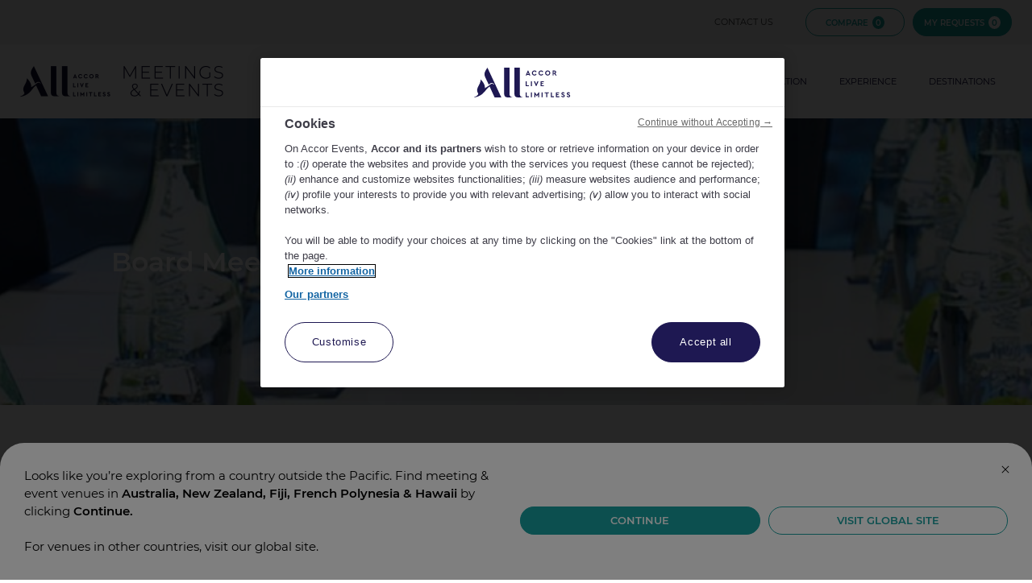

--- FILE ---
content_type: text/html; charset=utf-8
request_url: https://accorevents.com/events/board-meetings
body_size: 16877
content:
<!DOCTYPE html>
<html lang="en" class="">
<head>
	
<!-- Début de la mention OneTrust de consentement aux cookies pour le domaine accorevents.com -->
<script src="https://cdn.cookielaw.org/scripttemplates/otSDKStub.js" type="text/javascript" charset="UTF-8" data-domain-script="01913747-13ac-7932-ae36-6706d71a9411"></script>
<script type="text/javascript">
		function OptanonWrapper() { }
		</script>
<!-- Fin de la mention OneTrust de consentement aux cookies pour le domaine accorevents.com -->
	<meta charset="UTF-8">
	<meta http-equiv="X-UA-Compatible" content="IE=edge,chrome=1"/>
	<meta name="viewport" content="width=device-width, initial-scale=1.0, max-scale=1.0, user-scalable=no">
	<title>Board Meetings - Accor Meetings &amp; Events</title>

	<link rel="preconnect" href="https://fonts.gstatic.com" crossorigin>
	<link rel="stylesheet" href="/css/fonts.css" media="print" onload="this.media='all'">
	<noscript>
		<link rel="stylesheet" href="/css/fonts.css">
	</noscript>

	
	
	<link rel="prefetch" href="/js/all.js?v=J2jfiZjWJAkhoB6mZp5Zttp7UlXEhzSv9otAThAAhNg">
	<link rel="stylesheet" href="/css/all.css?v=eTKgxKZ9W_p0TAp7pA3Tz-hFOr3SyewVYw6KUmXWVP8">
	
<meta name="description" content="Board Meetings">
<meta name="keywords">
<meta name=”twitter:card” />

<meta property="og:title" />
<meta property="og:description" />
<meta property="og:type" />
<meta property="og:url" />
<meta property="og:image" />


   
	


	<!--LinkedIn-->
	<script type="text/javascript">
_linkedin_partner_id = "3786369";
window._linkedin_data_partner_ids = window._linkedin_data_partner_ids || [];
window._linkedin_data_partner_ids.push(_linkedin_partner_id);
</script>
	<script type="text/javascript">
(function(l) {
if (!l){window.lintrk = function(a,b){window.lintrk.q.push([a,b])};
window.lintrk.q=[]}
var s = document.getElementsByTagName("script")[0];
var b = document.createElement("script");
b.type = "text/javascript";b.async = true;
b.src = "https://snap.licdn.com/li.lms-analytics/insight.min.js";
s.parentNode.insertBefore(b, s);})(window.lintrk);
</script>
	<noscript>
		<img height="1" width="1" style="display: none;" alt="" src="https://px.ads.linkedin.com/collect/?pid=3786369&fmt=gif"/>
	</noscript>
	<!--End LinkedIn Pixel Code-->

	<!-- Facebook Pixel Code -->
	<script>
!function(f,b,e,v,n,t,s)
{if(f.fbq)return;n=f.fbq=function(){n.callMethod?
n.callMethod.apply(n,arguments):n.queue.push(arguments)};
if(!f._fbq)f._fbq=n;n.push=n;n.loaded=!0;n.version='2.0';
n.queue=[];t=b.createElement(e);t.async=!0;
t.src=v;s=b.getElementsByTagName(e)[0];
s.parentNode.insertBefore(t,s)}(window, document,'script',
'https://connect.facebook.net/en_US/fbevents.js');
fbq('init', '649915528506999');
fbq('track', 'PageView');
</script>
	<noscript>
		<img height="1" width="1" style="display: none"
				src="https://www.facebook.com/tr?id=649915528506999&ev=PageView&noscript=1"/></noscript>
	<!-- End Facebook Pixel Code -->
	<!-- Snap Pixel Code -->
	<script type='text/javascript'>
							 (function (e, t, n) {
								 if (e.snaptr) return; var
									 a = e.snaptr = function () { a.handleRequest ? a.handleRequest.apply(a, arguments) : a.queue.push(arguments) };
								 a.queue = []; var s = 'script'; r = t.createElement(s); r.async = !0; r.src = n; var u = t.getElementsByTagName(s)[0];
								 u.parentNode.insertBefore(r, u);
							 })(window, document, 'https://sc-static.net/scevent.min.js'); snaptr('init',
								 '78d5cf4d-9a51-44b5-ab43-d29844b122f6', { 'user_email': '__INSERT_USER_EMAIL__' }); snaptr('track',
									 'PAGE_VIEW');</script>
	<!-- End Snap Pixel Code -->

	<!--TikTok Pixel Code-->
	<script>
	!function (w, d, t) {
		w.TiktokAnalyticsObject = t; var
			ttq = w[t] = w[t] || []; ttq.methods = ["page", "track", "identify", "instances", "debug", "on", "off", "once", "ready", "alias", "group", "enableCookie",
				"disableCookie"], ttq.setAndDefer = function (t, e) { t[e] = function () { t.push([e].concat(Array.prototype.slice.call(arguments, 0))) } }; for (var
					i = 0; i < ttq.methods.length; i++)ttq.setAndDefer(ttq, ttq.methods[i]); ttq.instance = function (t) {
						for (var
							e = ttq._i[t] || [], n = 0; n < ttq.methods.length; n++)ttq.setAndDefer(e, ttq.methods[n]); return e
					}, ttq.load = function (e, n) {
						var
						i = "https://analytics.tiktok.com/i18n/pixel/events.js"; ttq._i = ttq._i || {}, ttq._i[e] = [], ttq._i[e]._u = i, ttq._t = ttq._t || {}, ttq._t[e] = +new
							Date, ttq._o = ttq._o || {}, ttq._o[e] = n || {}; var
								o = document.createElement("script"); o.type = "text/javascript", o.async = !0, o.src = i + "?sdkid=" + e + "&lib=" + t; var
									a = document.getElementsByTagName("script")[0]; a.parentNode.insertBefore(o, a)
					};
		ttq.load('C8K859SO0T91FSTH2C80');
		ttq.page();
	}(window, document, 'ttq');
</script>
	<!-- End TikTok Pixel Code -->

	<!-- Twitter universal website tag code -->
	<script>
	!function (e, t, n, s, u, a) {
		e.twq || (s = e.twq = function () {
			s.exe ? s.exe.apply(s, arguments) : s.queue.push(arguments);
		}, s.version = '1.1', s.queue = [], u = t.createElement(n), u.async = !0, u.src = '//static.ads-twitter.com/uwt.js',
			a = t.getElementsByTagName(n)[0], a.parentNode.insertBefore(u, a))
	}(window, document, 'script');
	// Insert Twitter Pixel ID and Standard Event data below
	twq('init', 'o2bzr');
	twq('track', 'PageView');
</script>
	<!-- End Twitter universal website tag code -->

	<!-- Bing tag code -->
	<script>(function(w,d,t,r,u){var f,n,i;w[u]=w[u]||[],f=function(){var o={ti:"27033052"};o.q=w[u],w[u]=new UET(o),w[u].push("pageLoad")},n=d.createElement(t),n.src=r,n.async=1,n.onload=n.onreadystatechange=function(){var s=this.readyState;s&&s!=="loaded"&&s!=="complete"||(f(),n.onload=n.onreadystatechange=null)},i=d.getElementsByTagName(t)[0],i.parentNode.insertBefore(n,i)})(window,document,"script","//bat.bing.com/bat.js","uetq");</script>
	<!-- End Bing tag code -->

	<!-- Google tag (gtag.js) -->
	<script async src=https://www.googletagmanager.com/gtag/js?id=AW-976498783></script>
	<script>
	  window.dataLayer = window.dataLayer || [];
	  function gtag(){dataLayer.push(arguments);}
	  gtag('js', new Date());

	  gtag('config', 'AW-976498783');
	</script>

		<!-- Event snippet for Bookings conversion page
			In your html page, add the snippet and call gtag_report_conversion when someone clicks on the chosen link or button. -->
			<script>
			 function gtag_report_conversion(url) {
				 var callback = function () {
					 if (typeof(url) != 'undefined') {
						 window.location = url;
					 }
				 };
				 gtag('event', 'conversion', {
					 'send_to': 'AW-976498783/3CHiCOvvyF8Q3-DQ0QM',
					 'value': 0.0,
					 'currency': 'EUR',
					 'transaction_id': '',
					 'event_callback': callback
				 });
				 return false;
			 }
	</script>





	<!-- Google Tag Manager -->
	<script>(function(w,d,s,l,i){w[l]=w[l]||[];w[l].push({'gtm.start':
		new Date().getTime(),event:'gtm.js'});var f=d.getElementsByTagName(s)[0],
		j=d.createElement(s),dl=l!='dataLayer'?'&l='+l:'';j.async=true;j.src=
		'https://www.googletagmanager.com/gtm.js?id='+i+dl;f.parentNode.insertBefore(j,f);
	})(window,document,'script','dataLayer','GTM-KGTJVHG');</script>
	<!-- End Google Tag Manager -->
   
	<!-- Google tag (gtag.js) -->
	<script async src="https://www.googletagmanager.com/gtag/js?id=G-76P17SM73W"></script>
	<script>
		  window.dataLayer = window.dataLayer || [];
		  function gtag(){dataLayer.push(arguments);}
		  gtag('js', new Date());

		  gtag('config', 'G-76P17SM73W');
	</script>
</head>
<body class=" ">
	<!-- Google Tag Manager (noscript) -->
	<noscript><iframe src="https://www.googletagmanager.com/ns.html?id=GTM-KGTJVHG"
	height="0" width="0" style="display:none;visibility:hidden"></iframe></noscript>
	<!-- End Google Tag Manager (noscript) -->
	
<a class="a-skip-link" href="#a-main">Skip to content</a>


<header class="a-header">
	<div class="a-header-top">
		<div class="a-con a-wide">
			<ul class="a-header-top-menu">
					<li class="a-show-desktop">
						

	<a class="" href="/contact">Contact Us </a>


					</li>
					<li class="">
						

	<a class="a-btn-primary-outline a-small" href="/compare">Compare <span data-num="compare"></span></a>


					</li>
				<li>
					<button class="a-btn-primary-solid a-small"
							aria-pressed="false"
							aria-controls="a-header-requests">
						My Requests <span data-num="request"></span>
					</button>
				</li>
			</ul>
			
<div class="a-header-dropdown a-hide-details a-no-requests" 
    id="a-header-requests" 
    aria-hidden="true">
    <div class="a-con">
        <div class="glide">
            <div class="glide__track" data-glide-el="track">
                <ul class="glide__slides">
                    <li class="glide__slide a-header-dropdown-empty">
                        <div class="a-header-dropdown-list-item" >
                            <div class="a-header-dropdown-image lazy"
                                data-bg="/img/request-324w.jpg"
                                data-bg-hidpi="/img/request-324w.jpg">
                                <span>
                                    <a href="/search" tabindex="-1">Find a property</a>
                                </span>
                                <span>
                                    <a href="/my-requests" tabindex="-1">Request a quote</a>
                                </span>
                            </div>
                        </div>
                    </li>
                </ul>
            </div>
            <div class="a-header-dropdown-controls" data-glide-el="controls[nav]">
                 <button data-placeholder data-glide-dir="=0" aria-label="Go to next slide"></button>
            </div>
        </div>
		<div class="a-header-dropdown-actions">
            <div>
				<button type="button"
                    aria-hidden="true"
                    aria-pressed="false"
                    class="a-btn-white-solid"
                    tabindex="-1">
					<span class="a-true-text a-arrow">Hide Details</span>
					<span class="a-false-text a-arrow">Show Details</span>
				</button>
			</div>
			<div>
				<a href="/my-requests" class="a-btn-primary-solid" tabindex="-1">Request a Quote</a>
			</div>
		</div>
        <div class="a-header-requests-close-holder">
            <button type="button" class="a-btn-link a-header-requests-close">Close X</button>
        </div>
    </div>
</div>
		</div>
	</div>
	<div class="a-header-bottom">
		<div class="a-con a-wide">
			<a class="a-header-logo" href="/" aria-label="Accor Home"></a>
			<button class="a-header-menu-toggle"
					data-show-toggle-desktop="false"
					data-show-toggle-tablet="true"
					data-show-toggle-mobile="true"
					id="a-header-menu-toggle"
					aria-pressed="false"
					aria-controls="a-header-menu"
					aria-label="Toggle menu">
				<span></span>
				<span></span>
				<span></span>
			</button>
			<div class="a-header-menu"
				id="a-header-menu">
				<ul>
							<li class="">
								

	<a class="" href="/inspiration">Inspiration </a>


							</li>
							<li class="a-has-children">
								

	<a role="presentation">Experience</a>


									<button class="a-header-menu-child-toggle"
											data-show-toggle-desktop="false"
											data-show-toggle-tablet="true"
											data-show-toggle-mobile="true"
											aria-label="Toggle children"
											aria-pressed="false"
											aria-controls="a-header-sub-menu-30">
									</button>
									<ul id="a-header-sub-menu-30" aria-hidden="true">
											<li>
												

	<a class="" href="/events">Events </a>


											</li>
											<li>
												

	<a class="" href="/brands">Brands </a>


											</li>
									</ul>
							</li>
							<li class="a-has-children">
								

	<a class="" href="/destinations">Destinations </a>


									<button class="a-header-menu-child-toggle"
											data-show-toggle-desktop="false"
											data-show-toggle-tablet="true"
											data-show-toggle-mobile="true"
											aria-label="Toggle children"
											aria-pressed="false"
											aria-controls="a-header-sub-menu-27">
									</button>
									<ul id="a-header-sub-menu-27" aria-hidden="true">
											<li>
												

	<a class="" href="/destinations/australia">Australia </a>


											</li>
											<li>
												

	<a class="" href="/destinations/new-zealand">New Zealand </a>


											</li>
											<li>
												

	<a class="" href="/destinations/fiji">Fiji </a>


											</li>
											<li>
												

	<a class="" href="/destinations/french-polynesia">French Polynesia </a>


											</li>
											<li>
												

	<a class="" href="/destinations/hawaii">Hawaii </a>


											</li>
									</ul>
							</li>

						<li class="a-hide-desktop">
                            

	<a class="" href="/contact">Contact Us </a>


						</li>
				</ul>
			</div>
		</div>
	</div>
</header>
<main role="main" id="a-main">
	
<!--pageid=389-->
	<!--PageSectionId=2741, type=BannerCarousel -->
<!--_PageSectionBannerCarousel-->

	<section class="a-banner a-large">
		<div class="glide">
			<div class="glide__track" data-glide-el="track">
				<ul class="glide__slides">
						<li class="glide__slide">
	<div class="a-banner-item " id="a-banner-item-933">
			<div class="a-con">
				<h1>Board Meetings</h1>
				
				
			</div>
	</div>
	<style>
		.a-banner-item::before 
		{
			opacity: 0.2; 
			background-color: #1D4077;
		}
		#a-banner-item-933 
		{ 
			background-image: url("/assets/Banner/3173.jpg")
		} 
		/* todo 2x */
		@media (min-width: 376px) 
		{ 
			#a-banner-item-933 { 
				background-image: url("/assets/Banner/3173.jpg") 
			} 
		}
		@media (min-width: 481px) 
		{ 
			#a-banner-item-933 
			{ 
				background-image: url("/assets/Banner/3173.jpg") 
			} 
		}
		@media (min-width: 769px) 
		{ 
			#a-banner-item-933 
			{ 
				background-image: url("/assets/Banner/3173.jpg") 
			} 
		}
		@media (min-width: 1025px) 
		{ 
			#a-banner-item-933 
			{ 
				background-image: url("/assets/Banner/3173.jpg") 
			} 
		}
		@media (min-width: 1367px) 
		{ 
			#a-banner-item-933 
			{ 
				background-image: url("/assets/Banner/3173.jpg") 
			} 
		}
	</style>
</li>


				</ul>
			</div>
		</div>
	</section>


	<!--PageSectionId=2740, type=TextWithImage -->

<section class="a-general">
	<div class="a-con a-expand">
			<div class="a-rte">
				<p>
                <p>We know small meetings lead to big results.&nbsp; That’s why we have a variety of Boardrooms around the Region equipped with ergonomic chairs, state-of-the-art audio visual equipment, coffee machines and on-site facilities including restaurants &amp; bars so your team can enjoy a fine dining experience or social celebration after the hard work is complete. Accor conveniently covers New Zealand's largest business centres with a distinctive offering of superior meeting facilities for your next board meeting, workshop or training session.</p>
            </p>
			</div>
	</div>
</section>


	<!--PageSectionId=2739, type=SearchResults -->
<section class="a-search-summary a-search-summary-no-top">
    <div class="a-con">
        <p>
                <span></span>
                <span>
                    <button type="button" class="a-search-summary-show-filter" aria-pressed="true" aria-controls="a-search-filter">Filter Results</button>
                </span>
        </p>
    </div>
	    
<div class="a-search-filter" id="a-search-filter" aria-hidden="true">
	<div class="a-con" style="width: calc(1350px + 50px);">
		<form action="/events/board-meetings" method="GET" id="a-search-filter-form">
			<div>
				<div class="a-search-filter-item">
					<label for="country">By Country</label>
					<div class="a-select">
						<select name="country" id="country" tabindex="0">
								<option value="">Select</option>
									<option value="Australia">Australia</option>
									<option value="New Zealand">New Zealand</option>
									<option value="Fiji">Fiji</option>
									<option value="French Polynesia">French Polynesia</option>
									<option value="Hawaii">Hawaii</option>
						</select>
					</div>
				</div>
			</div>
			<div>
				<div class="a-search-filter-item">
					<label for="state">By State / Region</label>
					<div class="a-select">
						<select name="state" id="state" tabindex="0" data-depends="country">
								<option value="">Select</option>
									<optgroup label="Australia" class="" aria-hidden="true">
											<option value="Australian Capital Territory">Australian Capital Territory</option>
												<option value="Canberra">Canberra</option>
											<option value="New South Wales">New South Wales</option>
												<option value="Blue Mountains">Blue Mountains</option>
												<option value="Central Coast">Central Coast</option>
												<option value="Greater Sydney">Greater Sydney</option>
												<option value="Hunter Valley">Hunter Valley</option>
												<option value="NSW Beaches">NSW Beaches</option>
												<option value="Regional NSW">Regional NSW</option>
												<option value="Sydney">Sydney</option>
												<option value="Sydney Airport">Sydney Airport</option>
											<option value="Northern Territory">Northern Territory</option>
												<option value="Darwin">Darwin</option>
												<option value="Regional Northern Territory">Regional Northern Territory</option>
											<option value="Queensland">Queensland</option>
												<option value="Brisbane">Brisbane</option>
												<option value="Brisbane Airport">Brisbane Airport</option>
												<option value="Cairns">Cairns</option>
												<option value="Gold Coast">Gold Coast</option>
												<option value="Regional Queensland">Regional Queensland</option>
												<option value="Sunshine Coast">Sunshine Coast</option>
												<option value="Townsville">Townsville</option>
												<option value="Tropical North Queensland">Tropical North Queensland</option>
											<option value="South Australia">South Australia</option>
												<option value="Adelaide">Adelaide</option>
												<option value="Regional South Australia">Regional South Australia</option>
											<option value="Tasmania">Tasmania</option>
												<option value="Hobart">Hobart</option>
												<option value="Launceston">Launceston</option>
												<option value="Northern Tasmania">Northern Tasmania</option>
											<option value="Victoria">Victoria</option>
												<option value="Greater Melbourne">Greater Melbourne</option>
												<option value="Melbourne">Melbourne</option>
												<option value="Melbourne Airport">Melbourne Airport</option>
												<option value="Regional Victoria">Regional Victoria</option>
											<option value="Western Australia">Western Australia</option>
												<option value="Perth">Perth</option>
												<option value="Regional Western Australia">Regional Western Australia</option>
									</optgroup>
									<optgroup label="New Zealand" class="" aria-hidden="true">
											<option value="Auckland">Auckland</option>
											<option value="Christchurch">Christchurch</option>
											<option value="Coromandel">Coromandel</option>
											<option value="Hamilton">Hamilton</option>
											<option value="Lake Tekapo">Lake Tekapo</option>
											<option value="Lake Taupo">Lake Taupo</option>
											<option value="New Plymouth">New Plymouth</option>
											<option value="Queenstown">Queenstown</option>
											<option value="Rotorua">Rotorua</option>
											<option value="Wellington">Wellington</option>
									</optgroup>
									<optgroup label="Fiji" class="" aria-hidden="true">
											<option value="Fiji">Fiji</option>
									</optgroup>
									<optgroup label="French Polynesia" class="" aria-hidden="true">
											<option value="French Polynesia">French Polynesia</option>
									</optgroup>
									<optgroup label="Hawaii" class="" aria-hidden="true">
											<option value="Hawaii">Hawaii</option>
									</optgroup>
						</select>
					</div>
				</div>
			</div>
			<div>
				<div class="a-search-filter-item">
					<label for="brand">Brand</label>
					<div class="a-select">
						<select name="brand" id="brand" tabindex="0">
								<option value="">Select</option>
									<option value="25hours">25hours</option>
									<option value="Art Series">Art Series</option>
									<option value="Breakfree">Breakfree</option>
									<option value="Fairmont">Fairmont</option>
									<option value="Grand Mercure">Grand Mercure</option>
									<option value="Handwritten">Handwritten</option>
									<option value="Hotel De Test">Hotel De Test</option>
									<option value="Hyde">Hyde</option>
									<option value="ibis">ibis</option>
									<option value="Ibis Budget">Ibis Budget</option>
									<option value="Ibis Hotels">Ibis Hotels</option>
									<option value="Ibis Styles">Ibis Styles</option>
									<option value="Jo&amp;joe">Jo&amp;joe</option>
									<option value="Mantis">Mantis</option>
									<option value="Mantra">Mantra</option>
									<option value="Mercure">Mercure</option>
									<option value="MGallery">MGallery</option>
									<option value="Mgallery By Sofitel">Mgallery By Sofitel</option>
									<option value="Mgallery Do Not Use">Mgallery Do Not Use</option>
									<option value="Mondrian">Mondrian</option>
									<option value="Movenpick">Movenpick</option>
									<option value="Novotel">Novotel</option>
									<option value="Other Brand">Other Brand</option>
									<option value="Other Brands">Other Brands</option>
									<option value="Peppers">Peppers</option>
									<option value="Pullman">Pullman</option>
									<option value="Quay West">Quay West</option>
									<option value="SO/">SO/</option>
									<option value="Sofitel">Sofitel</option>
									<option value="Swissotel">Swissotel</option>
									<option value="The Sebel">The Sebel</option>
									<option value="Tribe">Tribe</option>
						</select>
					</div>
				</div>
			</div>
			<div>
			<div class="a-search-filter-item">
				<label for="eventGuests">Number of Attendees</label>
				<div class="a-select">
					<input type="text" name="LargestCapacity" placeholder="Type here" style="    max-width: 164px;
					                                                                                                                                           width: 100%;
					                                                                                                                                           padding: 6px 34px 6px 14px;
					                                                                                                                                           border: solid 2px #fff;
					                                                                                                                                           border-radius: 15px;
					                                                                                                                                           -webkit-appearance: none;
					                                                                                                                                           appearance: none;
					                                                                                                                                           background-color: #fff;"/>
				</div>
			</div>
			</div>
			<div>
				<div class="a-search-filter-item">
					<button type="submit" class="a-btn-primary-solid" tabindex="0">Apply</button>
				</div>
			</div>
		</form>
	</div>
</div>

<script>
    var a_functions = a_functions || [];
    a_functions.push({
        init: function() {
            var country = document.getElementById('country');
            country.addEventListener('change', function() {
				document.getElementById('state').selectedIndex = 0;
				var value = this.value.toLowerCase().trim();
                var form = document.querySelector('#a-search-filter-form');
                var name = this.getAttribute('name');
				var optGroups = form.querySelectorAll("[data-depends='" + name + "'] optgroup");
                for (var x = 0; x != optGroups.length; ++x) {
                    var label = optGroups[x].getAttribute('label').toLowerCase().trim();
                    label == value
                        ? optGroups[x].classList.add('a-active')
                        : optGroups[x].classList.remove('a-active');
                }
            });
        }
    });
</script>
</section>
<section class="a-search-results">
	<div class="a-con a-wide">
		<ul class="a-search-results-list" id="a-search-results-list">
				
<li data-id="B6L9" class="">
	<div class="a-search-results-list-item">
		<div class="a-search-results-image lazy" 
			data-bg="/assets/Thumbnail/6167.jpg" 
			data-bg-hidpi="/assets/Thumbnail/6167.jpg"
		></div>
		<div class="a-search-results-text">
			<div class="a-search-results-text-padding">
					<h2><a href="/venues/movenpick-hotel-melbourne" class="a-white">Movenpick Hotel Melbourne</a></h2>
				<p class="a-search-results-contact">
						<a class="a-search-results-icon-map" target="_blank" href="https://maps.google.com/?q=160 Spencer Street  Melbourne VIC 3000 Australia">
							160 Spencer Street  Melbourne VIC 3000 Australia
						</a>
						<a class="a-search-results-icon-phone" href="tel:61396005400">+61 (3) 9600 5400</a>
						<a class="a-search-results-icon-email" href="mailto:HB6L9@MOVENPICK.COM">Enquire Now</a>
				</p>
				<dl class="a-search-results-info">
					<div>
						<dt>Event Rooms: </dt>
						<dd>2</dd>
					</div>
					<div>
						<dt>Guest Rooms: </dt>
						<dd>172</dd>
					</div>
					<div>
						<dt>Largest Capacity: </dt>
						<dd>60</dd>
					</div>
					<div>
						<dt>Meeting Rooms: </dt>
						<dd>2</dd>
					</div>
                    <div class="a-search-results-amenities">
						<dt>
&nbsp;						</dt>
						<dd>
								<img role="presentation"
									class="lazy"
									data-src="/assets/Thumbnail/5644.svg"
									width="50"
									height="13"/>
						</dd>
                    </div>
				</dl>
			</div>
		</div>
		<div class="a-search-results-cta">
				<div>
					<button class="a-btn-grey-solid"  data-add-compare-id="B6L9">Compare</button>
					<button class="a-btn-grey-solid" data-remove-compare-id="B6L9">Remove from compare</button>
				</div>
			<div>
				<button class="a-btn-primary-solid"  data-add-request-id="B6L9">Add to Quote</button>
				<button class="a-btn-primary-solid" data-remove-request-id="B6L9">Remove from Quote</button>
			</div>
		</div>
	</div>
</li>   



				
<li data-id="8775" class="">
	<div class="a-search-results-list-item">
		<div class="a-search-results-image lazy" 
			data-bg="/assets/Thumbnail/10697.jpg" 
			data-bg-hidpi="/assets/Thumbnail/10697.jpg"
		></div>
		<div class="a-search-results-text">
			<div class="a-search-results-text-padding">
					<h2><a href="/venues/pullman-bunker-bay-resort" class="a-white">Pullman Bunker Bay Resort Margaret River Region</a></h2>
				<p class="a-search-results-contact">
						<a class="a-search-results-icon-map" target="_blank" href="https://maps.google.com/?q=42 Bunker Bay Road Off Cape Naturaliste Road  Naturaliste WA 6281 Australia">
							42 Bunker Bay Road Off Cape Naturaliste Road  Naturaliste WA 6281 Australia
						</a>
						<a class="a-search-results-icon-phone" href="tel:61897569100">+61 (8) 9756 9100</a>
						<a class="a-search-results-icon-email" href="mailto:H8775@accor.com">Enquire Now</a>
				</p>
				<dl class="a-search-results-info">
					<div>
						<dt>Event Rooms: </dt>
						<dd>6</dd>
					</div>
					<div>
						<dt>Guest Rooms: </dt>
						<dd>150</dd>
					</div>
					<div>
						<dt>Largest Capacity: </dt>
						<dd>140</dd>
					</div>
					<div>
						<dt>Meeting Rooms: </dt>
						<dd>6</dd>
					</div>
                    <div class="a-search-results-amenities">
						<dt>
&nbsp;						</dt>
						<dd>
								<img role="presentation"
									class="lazy"
									data-src="/assets/Thumbnail/780.svg"
									width="50"
									height="13"/>
						</dd>
                    </div>
				</dl>
			</div>
		</div>
		<div class="a-search-results-cta">
				<div>
					<button class="a-btn-grey-solid"  data-add-compare-id="8775">Compare</button>
					<button class="a-btn-grey-solid" data-remove-compare-id="8775">Remove from compare</button>
				</div>
			<div>
				<button class="a-btn-primary-solid"  data-add-request-id="8775">Add to Quote</button>
				<button class="a-btn-primary-solid" data-remove-request-id="8775">Remove from Quote</button>
			</div>
		</div>
	</div>
</li>   



				
<li data-id="A8U9" class="">
	<div class="a-search-results-list-item">
		<div class="a-search-results-image lazy" 
			data-bg="/assets/Thumbnail/14116.jpg" 
			data-bg-hidpi="/assets/Thumbnail/14116.jpg"
		></div>
		<div class="a-search-results-text">
			<div class="a-search-results-text-padding">
					<h2><a href="/venues/pullman-auckland-airport" class="a-white">Pullman Auckland Airport</a></h2>
				<p class="a-search-results-contact">
						<a class="a-search-results-icon-map" target="_blank" href="https://maps.google.com/?q=37 Tom Pearce Drive  Auckland Airport AUCKLAND 2022 New Zealand">
							37 Tom Pearce Drive  Auckland Airport AUCKLAND 2022 New Zealand
						</a>
						<a class="a-search-results-icon-phone" href="tel:6492567901">+64 (9) 256 7901</a>
						<a class="a-search-results-icon-email" href="mailto:paareservations@accor.com">Enquire Now</a>
				</p>
				<dl class="a-search-results-info">
					<div>
						<dt>Event Rooms: </dt>
						<dd>3</dd>
					</div>
					<div>
						<dt>Guest Rooms: </dt>
						<dd>311</dd>
					</div>
					<div>
						<dt>Largest Capacity: </dt>
						<dd>30</dd>
					</div>
					<div>
						<dt>Meeting Rooms: </dt>
						<dd>3</dd>
					</div>
                    <div class="a-search-results-amenities">
						<dt>
&nbsp;						</dt>
						<dd>
								<img role="presentation"
									class="lazy"
									data-src="/assets/Thumbnail/780.svg"
									width="50"
									height="13"/>
						</dd>
                    </div>
				</dl>
			</div>
		</div>
		<div class="a-search-results-cta">
				<div>
					<button class="a-btn-grey-solid"  data-add-compare-id="A8U9">Compare</button>
					<button class="a-btn-grey-solid" data-remove-compare-id="A8U9">Remove from compare</button>
				</div>
			<div>
				<button class="a-btn-primary-solid"  data-add-request-id="A8U9">Add to Quote</button>
				<button class="a-btn-primary-solid" data-remove-request-id="A8U9">Remove from Quote</button>
			</div>
		</div>
	</div>
</li>   



				
<li data-id="8299" class="">
	<div class="a-search-results-list-item">
		<div class="a-search-results-image lazy" 
			data-bg="/assets/Thumbnail/19101.jpg" 
			data-bg-hidpi="/assets/Thumbnail/19101.jpg"
		></div>
		<div class="a-search-results-text">
			<div class="a-search-results-text-padding">
					<h2><a href="/venues/kingfisher-bay-resort-fraser-island" class="a-white">Kingfisher Bay Resort Fraser Island</a></h2>
				<p class="a-search-results-contact">
						<a class="a-search-results-icon-map" target="_blank" href="https://maps.google.com/?q=Kingfisher Bay Resort North White Cliffs  Fraser Island QLD 4655 Australia">
							Kingfisher Bay Resort North White Cliffs  Fraser Island QLD 4655 Australia
						</a>
						<a class="a-search-results-icon-phone" href="tel:61741949300">+61 (7) 4194 9300</a>
						<a class="a-search-results-icon-email" href="mailto:reservations@kingfisherbay.com">Enquire Now</a>
				</p>
				<dl class="a-search-results-info">
					<div>
						<dt>Event Rooms: </dt>
						<dd>6</dd>
					</div>
					<div>
						<dt>Guest Rooms: </dt>
						<dd>152</dd>
					</div>
					<div>
						<dt>Largest Capacity: </dt>
						<dd>250</dd>
					</div>
					<div>
						<dt>Meeting Rooms: </dt>
						<dd>6</dd>
					</div>
                    <div class="a-search-results-amenities">
						<dt>
&nbsp;						</dt>
						<dd>
						</dd>
                    </div>
				</dl>
			</div>
		</div>
		<div class="a-search-results-cta">
				<div>
					<button class="a-btn-grey-solid"  data-add-compare-id="8299">Compare</button>
					<button class="a-btn-grey-solid" data-remove-compare-id="8299">Remove from compare</button>
				</div>
			<div>
				<button class="a-btn-primary-solid"  data-add-request-id="8299">Add to Quote</button>
				<button class="a-btn-primary-solid" data-remove-request-id="8299">Remove from Quote</button>
			</div>
		</div>
	</div>
</li>   



				
<li data-id="9875" class="">
	<div class="a-search-results-list-item">
		<div class="a-search-results-image lazy" 
			data-bg="/assets/Thumbnail/18633.jpeg" 
			data-bg-hidpi="/assets/Thumbnail/18633.jpeg"
		></div>
		<div class="a-search-results-text">
			<div class="a-search-results-text-padding">
					<h2><a href="/venues/pullman-melbourne-on-the-park" class="a-white">Pullman Melbourne On The Park Meetings &amp; Events </a></h2>
				<p class="a-search-results-contact">
						<a class="a-search-results-icon-map" target="_blank" href="https://maps.google.com/?q=192 Wellington Parade  Melbourne VIC 3002 Australia">
							192 Wellington Parade  Melbourne VIC 3002 Australia
						</a>
						<a class="a-search-results-icon-phone" href="tel:61394192000">+61 (3) 9419 2000</a>
						<a class="a-search-results-icon-email" href="mailto:H9875@accor.com">Enquire Now</a>
				</p>
				<dl class="a-search-results-info">
					<div>
						<dt>Event Rooms: </dt>
						<dd>10</dd>
					</div>
					<div>
						<dt>Guest Rooms: </dt>
						<dd>419</dd>
					</div>
					<div>
						<dt>Largest Capacity: </dt>
						<dd>1000</dd>
					</div>
					<div>
						<dt>Meeting Rooms: </dt>
						<dd>10</dd>
					</div>
                    <div class="a-search-results-amenities">
						<dt>
&nbsp;						</dt>
						<dd>
								<img role="presentation"
									class="lazy"
									data-src="/assets/Thumbnail/780.svg"
									width="50"
									height="13"/>
						</dd>
                    </div>
				</dl>
			</div>
		</div>
		<div class="a-search-results-cta">
				<div>
					<button class="a-btn-grey-solid"  data-add-compare-id="9875">Compare</button>
					<button class="a-btn-grey-solid" data-remove-compare-id="9875">Remove from compare</button>
				</div>
			<div>
				<button class="a-btn-primary-solid"  data-add-request-id="9875">Add to Quote</button>
				<button class="a-btn-primary-solid" data-remove-request-id="9875">Remove from Quote</button>
			</div>
		</div>
	</div>
</li>   



				
<li data-id="C494" class="">
	<div class="a-search-results-list-item">
		<div class="a-search-results-image lazy" 
			data-bg="/assets/Thumbnail/17951.jpg" 
			data-bg-hidpi="/assets/Thumbnail/17951.jpg"
		></div>
		<div class="a-search-results-text">
			<div class="a-search-results-text-padding">
					<h2><a href="/venues/the-sydney-boulevard-hotel" class="a-white">The Sydney Boulevard Hotel</a></h2>
				<p class="a-search-results-contact">
						<a class="a-search-results-icon-map" target="_blank" href="https://maps.google.com/?q=90 William Street Sydney  Sydney NSW 2011 Australia">
							90 William Street Sydney  Sydney NSW 2011 Australia
						</a>
						<a class="a-search-results-icon-phone" href="tel:61293837222">+61 (2) 9383 7222</a>
						<a class="a-search-results-icon-email" href="mailto:bdm@sydneyboulevard.com.au">Enquire Now</a>
				</p>
				<dl class="a-search-results-info">
					<div>
						<dt>Event Rooms: </dt>
						<dd>13</dd>
					</div>
					<div>
						<dt>Guest Rooms: </dt>
						<dd>275</dd>
					</div>
					<div>
						<dt>Largest Capacity: </dt>
						<dd>300</dd>
					</div>
					<div>
						<dt>Meeting Rooms: </dt>
						<dd>13</dd>
					</div>
                    <div class="a-search-results-amenities">
						<dt>
&nbsp;						</dt>
						<dd>
						</dd>
                    </div>
				</dl>
			</div>
		</div>
		<div class="a-search-results-cta">
				<div>
					<button class="a-btn-grey-solid"  data-add-compare-id="C494">Compare</button>
					<button class="a-btn-grey-solid" data-remove-compare-id="C494">Remove from compare</button>
				</div>
			<div>
				<button class="a-btn-primary-solid"  data-add-request-id="C494">Add to Quote</button>
				<button class="a-btn-primary-solid" data-remove-request-id="C494">Remove from Quote</button>
			</div>
		</div>
	</div>
</li>   



				
<li data-id="2073" class="">
	<div class="a-search-results-list-item">
		<div class="a-search-results-image lazy" 
			data-bg="/assets/Thumbnail/2349.jpg" 
			data-bg-hidpi="/assets/Thumbnail/2349.jpg"
		></div>
		<div class="a-search-results-text">
			<div class="a-search-results-text-padding">
					<h2><a href="/venues/mercure-sydney" class="a-white">Mercure Sydney</a></h2>
				<p class="a-search-results-contact">
						<a class="a-search-results-icon-map" target="_blank" href="https://maps.google.com/?q=818-820 George Street New South Wales  Sydney NSW 2000 Australia">
							818-820 George Street New South Wales  Sydney NSW 2000 Australia
						</a>
						<a class="a-search-results-icon-phone" href="tel:61292176666">+61 (2) 9217 6666</a>
						<a class="a-search-results-icon-email" href="mailto:H2073@accor.com">Enquire Now</a>
				</p>
				<dl class="a-search-results-info">
					<div>
						<dt>Event Rooms: </dt>
						<dd>10</dd>
					</div>
					<div>
						<dt>Guest Rooms: </dt>
						<dd>517</dd>
					</div>
					<div>
						<dt>Largest Capacity: </dt>
						<dd>300</dd>
					</div>
					<div>
						<dt>Meeting Rooms: </dt>
						<dd>10</dd>
					</div>
                    <div class="a-search-results-amenities">
						<dt>
&nbsp;						</dt>
						<dd>
								<img role="presentation"
									class="lazy"
									data-src="/assets/Thumbnail/493.svg"
									width="50"
									height="13"/>
						</dd>
                    </div>
				</dl>
			</div>
		</div>
		<div class="a-search-results-cta">
				<div>
					<button class="a-btn-grey-solid"  data-add-compare-id="2073">Compare</button>
					<button class="a-btn-grey-solid" data-remove-compare-id="2073">Remove from compare</button>
				</div>
			<div>
				<button class="a-btn-primary-solid"  data-add-request-id="2073">Add to Quote</button>
				<button class="a-btn-primary-solid" data-remove-request-id="2073">Remove from Quote</button>
			</div>
		</div>
	</div>
</li>   



				
<li data-id="B3K5" class="">
	<div class="a-search-results-list-item">
		<div class="a-search-results-image lazy" 
			data-bg="/assets/Thumbnail/7702.jpg" 
			data-bg-hidpi="/assets/Thumbnail/7702.jpg"
		></div>
		<div class="a-search-results-text">
			<div class="a-search-results-text-padding">
					<h2><a href="/venues/novotel-melbourne-preston" class="a-white">Novotel Melbourne Preston - Conference Venue</a></h2>
				<p class="a-search-results-contact">
						<a class="a-search-results-icon-map" target="_blank" href="https://maps.google.com/?q=215 Bell Street  Preston VIC 3072 Australia">
							215 Bell Street  Preston VIC 3072 Australia
						</a>
						<a class="a-search-results-icon-phone" href="tel:61394851000">+61 (3) 9485 1000</a>
						<a class="a-search-results-icon-email" href="mailto:hb3k5-sb@accor.com">Enquire Now</a>
				</p>
				<dl class="a-search-results-info">
					<div>
						<dt>Event Rooms: </dt>
						<dd>15</dd>
					</div>
					<div>
						<dt>Guest Rooms: </dt>
						<dd>383</dd>
					</div>
					<div>
						<dt>Largest Capacity: </dt>
						<dd>500</dd>
					</div>
					<div>
						<dt>Meeting Rooms: </dt>
						<dd>15</dd>
					</div>
                    <div class="a-search-results-amenities">
						<dt>
&nbsp;						</dt>
						<dd>
								<img role="presentation"
									class="lazy"
									data-src="/assets/Thumbnail/305.svg"
									width="50"
									height="13"/>
						</dd>
                    </div>
				</dl>
			</div>
		</div>
		<div class="a-search-results-cta">
				<div>
					<button class="a-btn-grey-solid"  data-add-compare-id="B3K5">Compare</button>
					<button class="a-btn-grey-solid" data-remove-compare-id="B3K5">Remove from compare</button>
				</div>
			<div>
				<button class="a-btn-primary-solid"  data-add-request-id="B3K5">Add to Quote</button>
				<button class="a-btn-primary-solid" data-remove-request-id="B3K5">Remove from Quote</button>
			</div>
		</div>
	</div>
</li>   



				
<li data-id="8249" class="">
	<div class="a-search-results-list-item">
		<div class="a-search-results-image lazy" 
			data-bg="/assets/Thumbnail/10657.jpg" 
			data-bg-hidpi="/assets/Thumbnail/10657.jpg"
		></div>
		<div class="a-search-results-text">
			<div class="a-search-results-text-padding">
					<h2><a href="/venues/mercure-melbourne-caroline-springs" class="a-white">Mercure Melbourne Caroline Springs</a></h2>
				<p class="a-search-results-contact">
						<a class="a-search-results-icon-map" target="_blank" href="https://maps.google.com/?q=10/20 Lake Street  Caroline Springs VIC 3023 Australia">
							10/20 Lake Street  Caroline Springs VIC 3023 Australia
						</a>
						<a class="a-search-results-icon-phone" href="tel:610383580555">+61 (03) 8358 0555</a>
						<a class="a-search-results-icon-email" href="mailto:reception@westwatershotel.com.au">Enquire Now</a>
				</p>
				<dl class="a-search-results-info">
					<div>
						<dt>Event Rooms: </dt>
						<dd>4</dd>
					</div>
					<div>
						<dt>Guest Rooms: </dt>
						<dd>98</dd>
					</div>
					<div>
						<dt>Largest Capacity: </dt>
						<dd>500</dd>
					</div>
					<div>
						<dt>Meeting Rooms: </dt>
						<dd>4</dd>
					</div>
                    <div class="a-search-results-amenities">
						<dt>
&nbsp;						</dt>
						<dd>
								<img role="presentation"
									class="lazy"
									data-src="/assets/Thumbnail/493.svg"
									width="50"
									height="13"/>
						</dd>
                    </div>
				</dl>
			</div>
		</div>
		<div class="a-search-results-cta">
				<div>
					<button class="a-btn-grey-solid"  data-add-compare-id="8249">Compare</button>
					<button class="a-btn-grey-solid" data-remove-compare-id="8249">Remove from compare</button>
				</div>
			<div>
				<button class="a-btn-primary-solid"  data-add-request-id="8249">Add to Quote</button>
				<button class="a-btn-primary-solid" data-remove-request-id="8249">Remove from Quote</button>
			</div>
		</div>
	</div>
</li>   



				
<li data-id="A0X0" class="">
	<div class="a-search-results-list-item">
		<div class="a-search-results-image lazy" 
			data-bg="/assets/Thumbnail/5585.jpg" 
			data-bg-hidpi="/assets/Thumbnail/5585.jpg"
		></div>
		<div class="a-search-results-text">
			<div class="a-search-results-text-padding">
					<h2><a href="/venues/novotel-brisbane-south-bank" class="a-white">Novotel Brisbane South Bank</a></h2>
				<p class="a-search-results-contact">
						<a class="a-search-results-icon-map" target="_blank" href="https://maps.google.com/?q=38 Cordelia Street  South Brisbane QLD 4101 Australia">
							38 Cordelia Street  South Brisbane QLD 4101 Australia
						</a>
						<a class="a-search-results-icon-phone" href="tel:61732954100">+61 (7) 3295 4100</a>
						<a class="a-search-results-icon-email" href="mailto:ha0X0@accor.com">Enquire Now</a>
				</p>
				<dl class="a-search-results-info">
					<div>
						<dt>Event Rooms: </dt>
						<dd>3</dd>
					</div>
					<div>
						<dt>Guest Rooms: </dt>
						<dd>238</dd>
					</div>
					<div>
						<dt>Largest Capacity: </dt>
						<dd>70</dd>
					</div>
					<div>
						<dt>Meeting Rooms: </dt>
						<dd>3</dd>
					</div>
                    <div class="a-search-results-amenities">
						<dt>
&nbsp;						</dt>
						<dd>
								<img role="presentation"
									class="lazy"
									data-src="/assets/Thumbnail/305.svg"
									width="50"
									height="13"/>
						</dd>
                    </div>
				</dl>
			</div>
		</div>
		<div class="a-search-results-cta">
				<div>
					<button class="a-btn-grey-solid"  data-add-compare-id="A0X0">Compare</button>
					<button class="a-btn-grey-solid" data-remove-compare-id="A0X0">Remove from compare</button>
				</div>
			<div>
				<button class="a-btn-primary-solid"  data-add-request-id="A0X0">Add to Quote</button>
				<button class="a-btn-primary-solid" data-remove-request-id="A0X0">Remove from Quote</button>
			</div>
		</div>
	</div>
</li>   



				
<li data-id="6990" class="">
	<div class="a-search-results-list-item">
		<div class="a-search-results-image lazy" 
			data-bg="/assets/Thumbnail/18284.jpg" 
			data-bg-hidpi="/assets/Thumbnail/18284.jpg"
		></div>
		<div class="a-search-results-text">
			<div class="a-search-results-text-padding">
					<h2><a href="/venues/novotel-suva-lami-bay" class="a-white">Novotel Suva Lami Bay </a></h2>
				<p class="a-search-results-contact">
						<a class="a-search-results-icon-map" target="_blank" href="https://maps.google.com/?q=Queens Road Lami Bay  Suva 0 Fiji">
							Queens Road Lami Bay  Suva 0 Fiji
						</a>
						<a class="a-search-results-icon-phone" href="tel:6793362450">6793362450</a>
						<a class="a-search-results-icon-email" href="mailto:reservations@novotelsuva.com.fj">Enquire Now</a>
				</p>
				<dl class="a-search-results-info">
					<div>
						<dt>Event Rooms: </dt>
						<dd>7</dd>
					</div>
					<div>
						<dt>Guest Rooms: </dt>
						<dd>108</dd>
					</div>
					<div>
						<dt>Largest Capacity: </dt>
						<dd>600</dd>
					</div>
					<div>
						<dt>Meeting Rooms: </dt>
						<dd>7</dd>
					</div>
                    <div class="a-search-results-amenities">
						<dt>
&nbsp;						</dt>
						<dd>
								<img role="presentation"
									class="lazy"
									data-src="/assets/Thumbnail/305.svg"
									width="50"
									height="13"/>
						</dd>
                    </div>
				</dl>
			</div>
		</div>
		<div class="a-search-results-cta">
				<div>
					<button class="a-btn-grey-solid"  data-add-compare-id="6990">Compare</button>
					<button class="a-btn-grey-solid" data-remove-compare-id="6990">Remove from compare</button>
				</div>
			<div>
				<button class="a-btn-primary-solid"  data-add-request-id="6990">Add to Quote</button>
				<button class="a-btn-primary-solid" data-remove-request-id="6990">Remove from Quote</button>
			</div>
		</div>
	</div>
</li>   



				
<li data-id="1587" class="">
	<div class="a-search-results-list-item">
		<div class="a-search-results-image lazy" 
			data-bg="/assets/Thumbnail/2211.jpg" 
			data-bg-hidpi="/assets/Thumbnail/2211.jpg"
		></div>
		<div class="a-search-results-text">
			<div class="a-search-results-text-padding">
					<h2><a href="/venues/novotel-melbourne-on-collins" class="a-white">Novotel Melbourne on Collins - Conference Venue</a></h2>
				<p class="a-search-results-contact">
						<a class="a-search-results-icon-map" target="_blank" href="https://maps.google.com/?q=270 Collins Street  Melbourne VIC 3000 Australia">
							270 Collins Street  Melbourne VIC 3000 Australia
						</a>
						<a class="a-search-results-icon-phone" href="tel:61396675800">+61 (3) 9667 5800</a>
						<a class="a-search-results-icon-email" href="mailto:h1587-sb@accor.com">Enquire Now</a>
				</p>
				<dl class="a-search-results-info">
					<div>
						<dt>Event Rooms: </dt>
						<dd>8</dd>
					</div>
					<div>
						<dt>Guest Rooms: </dt>
						<dd>380</dd>
					</div>
					<div>
						<dt>Largest Capacity: </dt>
						<dd>400</dd>
					</div>
					<div>
						<dt>Meeting Rooms: </dt>
						<dd>8</dd>
					</div>
                    <div class="a-search-results-amenities">
						<dt>
&nbsp;						</dt>
						<dd>
								<img role="presentation"
									class="lazy"
									data-src="/assets/Thumbnail/305.svg"
									width="50"
									height="13"/>
						</dd>
                    </div>
				</dl>
			</div>
		</div>
		<div class="a-search-results-cta">
				<div>
					<button class="a-btn-grey-solid"  data-add-compare-id="1587">Compare</button>
					<button class="a-btn-grey-solid" data-remove-compare-id="1587">Remove from compare</button>
				</div>
			<div>
				<button class="a-btn-primary-solid"  data-add-request-id="1587">Add to Quote</button>
				<button class="a-btn-primary-solid" data-remove-request-id="1587">Remove from Quote</button>
			</div>
		</div>
	</div>
</li>   



				
<li data-id="3059" class="">
	<div class="a-search-results-list-item">
		<div class="a-search-results-image lazy" 
			data-bg="/assets/Thumbnail/2414.jpg" 
			data-bg-hidpi="/assets/Thumbnail/2414.jpg"
		></div>
		<div class="a-search-results-text">
			<div class="a-search-results-text-padding">
					<h2><a href="/venues/ibis-auckland-ellerslie" class="a-white">Ibis Auckland Ellerslie</a></h2>
				<p class="a-search-results-contact">
						<a class="a-search-results-icon-map" target="_blank" href="https://maps.google.com/?q=72-112 Green Lane East Ellerslie  Auckland 1051 New Zealand">
							72-112 Green Lane East Ellerslie  Auckland 1051 New Zealand
						</a>
						<a class="a-search-results-icon-phone" href="tel:6495299091">+64 (9) 529 9091</a>
						<a class="a-search-results-icon-email" href="mailto:h3060-re2@accor.com">Enquire Now</a>
				</p>
				<dl class="a-search-results-info">
					<div>
						<dt>Event Rooms: </dt>
						<dd>5</dd>
					</div>
					<div>
						<dt>Guest Rooms: </dt>
						<dd>100</dd>
					</div>
					<div>
						<dt>Largest Capacity: </dt>
						<dd>360</dd>
					</div>
					<div>
						<dt>Meeting Rooms: </dt>
						<dd>5</dd>
					</div>
                    <div class="a-search-results-amenities">
						<dt>
&nbsp;						</dt>
						<dd>
								<img role="presentation"
									class="lazy"
									data-src="/assets/Thumbnail/373.svg"
									width="50"
									height="13"/>
						</dd>
                    </div>
				</dl>
			</div>
		</div>
		<div class="a-search-results-cta">
				<div>
					<button class="a-btn-grey-solid"  data-add-compare-id="3059">Compare</button>
					<button class="a-btn-grey-solid" data-remove-compare-id="3059">Remove from compare</button>
				</div>
			<div>
				<button class="a-btn-primary-solid"  data-add-request-id="3059">Add to Quote</button>
				<button class="a-btn-primary-solid" data-remove-request-id="3059">Remove from Quote</button>
			</div>
		</div>
	</div>
</li>   



				
<li data-id="8609" class="">
	<div class="a-search-results-list-item">
		<div class="a-search-results-image lazy" 
			data-bg="/assets/Thumbnail/2688.jpg" 
			data-bg-hidpi="/assets/Thumbnail/2688.jpg"
		></div>
		<div class="a-search-results-text">
			<div class="a-search-results-text-padding">
					<h2><a href="/venues/ibis-styles-canberra" class="a-white">Ibis Styles Canberra</a></h2>
				<p class="a-search-results-contact">
						<a class="a-search-results-icon-map" target="_blank" href="https://maps.google.com/?q=203 Goyder Street  Narrabundah ACT 2604 Australia">
							203 Goyder Street  Narrabundah ACT 2604 Australia
						</a>
						<a class="a-search-results-icon-phone" href="tel:61262952944">+61 (2) 6295 2944</a>
						<a class="a-search-results-icon-email" href="mailto:reservations@ibisstylescanberra.com.au">Enquire Now</a>
				</p>
				<dl class="a-search-results-info">
					<div>
						<dt>Event Rooms: </dt>
						<dd>7</dd>
					</div>
					<div>
						<dt>Guest Rooms: </dt>
						<dd>207</dd>
					</div>
					<div>
						<dt>Largest Capacity: </dt>
						<dd>250</dd>
					</div>
					<div>
						<dt>Meeting Rooms: </dt>
						<dd>7</dd>
					</div>
                    <div class="a-search-results-amenities">
						<dt>
&nbsp;						</dt>
						<dd>
								<img role="presentation"
									class="lazy"
									data-src="/assets/Thumbnail/344.svg"
									width="50"
									height="13"/>
						</dd>
                    </div>
				</dl>
			</div>
		</div>
		<div class="a-search-results-cta">
				<div>
					<button class="a-btn-grey-solid"  data-add-compare-id="8609">Compare</button>
					<button class="a-btn-grey-solid" data-remove-compare-id="8609">Remove from compare</button>
				</div>
			<div>
				<button class="a-btn-primary-solid"  data-add-request-id="8609">Add to Quote</button>
				<button class="a-btn-primary-solid" data-remove-request-id="8609">Remove from Quote</button>
			</div>
		</div>
	</div>
</li>   



				
<li data-id="3028" class="">
	<div class="a-search-results-list-item">
		<div class="a-search-results-image lazy" 
			data-bg="/assets/Thumbnail/16417.jpg" 
			data-bg-hidpi="/assets/Thumbnail/16417.jpg"
		></div>
		<div class="a-search-results-text">
			<div class="a-search-results-text-padding">
					<h2><a href="/venues/pullman-melbourne-on-swanston" class="a-white">Pullman Melbourne City Centre</a></h2>
				<p class="a-search-results-contact">
						<a class="a-search-results-icon-map" target="_blank" href="https://maps.google.com/?q=265 Little Bourke Street  Melbourne VIC 3000 Australia">
							265 Little Bourke Street  Melbourne VIC 3000 Australia
						</a>
						<a class="a-search-results-icon-phone" href="tel:61386621321">+61 (3) 8662 1321</a>
						<a class="a-search-results-icon-email" href="mailto:H3028-SB@accor.com">Enquire Now</a>
				</p>
				<dl class="a-search-results-info">
					<div>
						<dt>Event Rooms: </dt>
						<dd>5</dd>
					</div>
					<div>
						<dt>Guest Rooms: </dt>
						<dd>204</dd>
					</div>
					<div>
						<dt>Largest Capacity: </dt>
						<dd>200</dd>
					</div>
					<div>
						<dt>Meeting Rooms: </dt>
						<dd>5</dd>
					</div>
                    <div class="a-search-results-amenities">
						<dt>
&nbsp;						</dt>
						<dd>
								<img role="presentation"
									class="lazy"
									data-src="/assets/Thumbnail/780.svg"
									width="50"
									height="13"/>
						</dd>
                    </div>
				</dl>
			</div>
		</div>
		<div class="a-search-results-cta">
				<div>
					<button class="a-btn-grey-solid"  data-add-compare-id="3028">Compare</button>
					<button class="a-btn-grey-solid" data-remove-compare-id="3028">Remove from compare</button>
				</div>
			<div>
				<button class="a-btn-primary-solid"  data-add-request-id="3028">Add to Quote</button>
				<button class="a-btn-primary-solid" data-remove-request-id="3028">Remove from Quote</button>
			</div>
		</div>
	</div>
</li>   



				
<li data-id="B3J2" class="">
	<div class="a-search-results-list-item">
		<div class="a-search-results-image lazy" 
			data-bg="/assets/Thumbnail/5112.jpg" 
			data-bg-hidpi="/assets/Thumbnail/5112.jpg"
		></div>
		<div class="a-search-results-text">
			<div class="a-search-results-text-padding">
					<h2><a href="/venues/breakfree-on-cashel" class="a-white">BreakFree on Cashel Christchurch</a></h2>
				<p class="a-search-results-contact">
						<a class="a-search-results-icon-map" target="_blank" href="https://maps.google.com/?q=165 Cashel Street  Christchurch 8011 New Zealand">
							165 Cashel Street  Christchurch 8011 New Zealand
						</a>
						<a class="a-search-results-icon-phone" href="tel:6433601064">+64 (3) 360 1064</a>
						<a class="a-search-results-icon-email" href="mailto:cashel.res@breakfreeresorts.co.nz">Enquire Now</a>
				</p>
				<dl class="a-search-results-info">
					<div>
						<dt>Event Rooms: </dt>
						<dd>4</dd>
					</div>
					<div>
						<dt>Guest Rooms: </dt>
						<dd>263</dd>
					</div>
					<div>
						<dt>Largest Capacity: </dt>
						<dd>50</dd>
					</div>
					<div>
						<dt>Meeting Rooms: </dt>
						<dd>4</dd>
					</div>
                    <div class="a-search-results-amenities">
						<dt>
&nbsp;						</dt>
						<dd>
								<img role="presentation"
									class="lazy"
									data-src="/assets/Thumbnail/2178.svg"
									width="50"
									height="13"/>
						</dd>
                    </div>
				</dl>
			</div>
		</div>
		<div class="a-search-results-cta">
				<div>
					<button class="a-btn-grey-solid"  data-add-compare-id="B3J2">Compare</button>
					<button class="a-btn-grey-solid" data-remove-compare-id="B3J2">Remove from compare</button>
				</div>
			<div>
				<button class="a-btn-primary-solid"  data-add-request-id="B3J2">Add to Quote</button>
				<button class="a-btn-primary-solid" data-remove-request-id="B3J2">Remove from Quote</button>
			</div>
		</div>
	</div>
</li>   



				
<li data-id="0534" class="">
	<div class="a-search-results-list-item">
		<div class="a-search-results-image lazy" 
			data-bg="/assets/Thumbnail/12340.png" 
			data-bg-hidpi="/assets/Thumbnail/12340.png"
		></div>
		<div class="a-search-results-text">
			<div class="a-search-results-text-padding">
					<h2><a href="/venues/novotel-cairns-oasis-resort" class="a-white">Novotel Cairns Oasis Resort</a></h2>
				<p class="a-search-results-contact">
						<a class="a-search-results-icon-map" target="_blank" href="https://maps.google.com/?q=122 Lake Street  Cairns QLD 4870 Australia">
							122 Lake Street  Cairns QLD 4870 Australia
						</a>
						<a class="a-search-results-icon-phone" href="tel:61740801841">+61 (7) 4080 1841</a>
						<a class="a-search-results-icon-email" href="mailto:h0534-sl3@accor.com">Enquire Now</a>
				</p>
				<dl class="a-search-results-info">
					<div>
						<dt>Event Rooms: </dt>
						<dd>5</dd>
					</div>
					<div>
						<dt>Guest Rooms: </dt>
						<dd>314</dd>
					</div>
					<div>
						<dt>Largest Capacity: </dt>
						<dd>200</dd>
					</div>
					<div>
						<dt>Meeting Rooms: </dt>
						<dd>5</dd>
					</div>
                    <div class="a-search-results-amenities">
						<dt>
&nbsp;						</dt>
						<dd>
								<img role="presentation"
									class="lazy"
									data-src="/assets/Thumbnail/305.svg"
									width="50"
									height="13"/>
						</dd>
                    </div>
				</dl>
			</div>
		</div>
		<div class="a-search-results-cta">
				<div>
					<button class="a-btn-grey-solid"  data-add-compare-id="0534">Compare</button>
					<button class="a-btn-grey-solid" data-remove-compare-id="0534">Remove from compare</button>
				</div>
			<div>
				<button class="a-btn-primary-solid"  data-add-request-id="0534">Add to Quote</button>
				<button class="a-btn-primary-solid" data-remove-request-id="0534">Remove from Quote</button>
			</div>
		</div>
	</div>
</li>   



				
<li data-id="2734" class="">
	<div class="a-search-results-list-item">
		<div class="a-search-results-image lazy" 
			data-bg="/assets/Thumbnail/2381.jpg" 
			data-bg-hidpi="/assets/Thumbnail/2381.jpg"
		></div>
		<div class="a-search-results-text">
			<div class="a-search-results-text-padding">
					<h2><a href="/venues/ibis-sydney-olympic-park" class="a-white">Ibis Sydney Olympic Park</a></h2>
				<p class="a-search-results-contact">
						<a class="a-search-results-icon-map" target="_blank" href="https://maps.google.com/?q=11B Olympic Boulevard  Sydney Olympic Park NSW 2127 Australia">
							11B Olympic Boulevard  Sydney Olympic Park NSW 2127 Australia
						</a>
						<a class="a-search-results-icon-phone" href="tel:61287621100">+61 (2) 8762 1100</a>
						<a class="a-search-results-icon-email" href="mailto:H2732-sb@accor.com">Enquire Now</a>
				</p>
				<dl class="a-search-results-info">
					<div>
						<dt>Event Rooms: </dt>
						<dd>9</dd>
					</div>
					<div>
						<dt>Guest Rooms: </dt>
						<dd>150</dd>
					</div>
					<div>
						<dt>Largest Capacity: </dt>
						<dd>510</dd>
					</div>
					<div>
						<dt>Meeting Rooms: </dt>
						<dd>9</dd>
					</div>
                    <div class="a-search-results-amenities">
						<dt>
&nbsp;						</dt>
						<dd>
								<img role="presentation"
									class="lazy"
									data-src="/assets/Thumbnail/373.svg"
									width="50"
									height="13"/>
						</dd>
                    </div>
				</dl>
			</div>
		</div>
		<div class="a-search-results-cta">
				<div>
					<button class="a-btn-grey-solid"  data-add-compare-id="2734">Compare</button>
					<button class="a-btn-grey-solid" data-remove-compare-id="2734">Remove from compare</button>
				</div>
			<div>
				<button class="a-btn-primary-solid"  data-add-request-id="2734">Add to Quote</button>
				<button class="a-btn-primary-solid" data-remove-request-id="2734">Remove from Quote</button>
			</div>
		</div>
	</div>
</li>   



				
<li data-id="8577" class="a-hide-mobile">
	<div class="a-search-results-list-item">
		<div class="a-search-results-image lazy" 
			data-bg="/assets/Thumbnail/8644.jpg" 
			data-bg-hidpi="/assets/Thumbnail/8644.jpg"
		></div>
		<div class="a-search-results-text">
			<div class="a-search-results-text-padding">
					<h2><a href="/venues/sofitel-auckland" class="a-white">Sofitel Auckland Viaduct Harbour</a></h2>
				<p class="a-search-results-contact">
						<a class="a-search-results-icon-map" target="_blank" href="https://maps.google.com/?q=21 Viaduct Harbour Avenue  Auckland 1010 New Zealand">
							21 Viaduct Harbour Avenue  Auckland 1010 New Zealand
						</a>
						<a class="a-search-results-icon-phone" href="tel:6499099000">+64 (9) 909 9000</a>
						<a class="a-search-results-icon-email" href="mailto:H8577@sofitel.com">Enquire Now</a>
				</p>
				<dl class="a-search-results-info">
					<div>
						<dt>Event Rooms: </dt>
						<dd>4</dd>
					</div>
					<div>
						<dt>Guest Rooms: </dt>
						<dd>91</dd>
					</div>
					<div>
						<dt>Largest Capacity: </dt>
						<dd>130</dd>
					</div>
					<div>
						<dt>Meeting Rooms: </dt>
						<dd>4</dd>
					</div>
                    <div class="a-search-results-amenities">
						<dt>
&nbsp;						</dt>
						<dd>
								<img role="presentation"
									class="lazy"
									data-src="/assets/Thumbnail/293.svg"
									width="50"
									height="13"/>
						</dd>
                    </div>
				</dl>
			</div>
		</div>
		<div class="a-search-results-cta">
				<div>
					<button class="a-btn-grey-solid"  data-add-compare-id="8577">Compare</button>
					<button class="a-btn-grey-solid" data-remove-compare-id="8577">Remove from compare</button>
				</div>
			<div>
				<button class="a-btn-primary-solid"  data-add-request-id="8577">Add to Quote</button>
				<button class="a-btn-primary-solid" data-remove-request-id="8577">Remove from Quote</button>
			</div>
		</div>
	</div>
</li>   



				
<li data-id="B981" class="a-hide-mobile">
	<div class="a-search-results-list-item">
		<div class="a-search-results-image lazy" 
			data-bg="/assets/Thumbnail/15471.jpg" 
			data-bg-hidpi="/assets/Thumbnail/15471.jpg"
		></div>
		<div class="a-search-results-text">
			<div class="a-search-results-text-padding">
					<h2><a href="/venues/ibis-styles-sydney-central" class="a-white">ibis Styles Sydney Central</a></h2>
				<p class="a-search-results-contact">
						<a class="a-search-results-icon-map" target="_blank" href="https://maps.google.com/?q=27 Wentworth Ave  Sydney NSW 2010 Australia">
							27 Wentworth Ave  Sydney NSW 2010 Australia
						</a>
						<a class="a-search-results-icon-phone" href="tel:61272552100">+61 (2) 7255 2100</a>
						<a class="a-search-results-icon-email" href="mailto:HB981@accor.com">Enquire Now</a>
				</p>
				<dl class="a-search-results-info">
					<div>
						<dt>Event Rooms: </dt>
						<dd>2</dd>
					</div>
					<div>
						<dt>Guest Rooms: </dt>
						<dd>413</dd>
					</div>
					<div>
						<dt>Largest Capacity: </dt>
						<dd>10</dd>
					</div>
					<div>
						<dt>Meeting Rooms: </dt>
						<dd>2</dd>
					</div>
                    <div class="a-search-results-amenities">
						<dt>
&nbsp;						</dt>
						<dd>
								<img role="presentation"
									class="lazy"
									data-src="/assets/Thumbnail/344.svg"
									width="50"
									height="13"/>
						</dd>
                    </div>
				</dl>
			</div>
		</div>
		<div class="a-search-results-cta">
				<div>
					<button class="a-btn-grey-solid"  data-add-compare-id="B981">Compare</button>
					<button class="a-btn-grey-solid" data-remove-compare-id="B981">Remove from compare</button>
				</div>
			<div>
				<button class="a-btn-primary-solid"  data-add-request-id="B981">Add to Quote</button>
				<button class="a-btn-primary-solid" data-remove-request-id="B981">Remove from Quote</button>
			</div>
		</div>
	</div>
</li>   



				
<li data-id="9051" class="a-hide-mobile">
	<div class="a-search-results-list-item">
		<div class="a-search-results-image lazy" 
			data-bg="/assets/Thumbnail/12579.png" 
			data-bg-hidpi="/assets/Thumbnail/12579.png"
		></div>
		<div class="a-search-results-text">
			<div class="a-search-results-text-padding">
					<h2><a href="/venues/sofitel-wellington" class="a-white">Sofitel Wellington</a></h2>
				<p class="a-search-results-contact">
						<a class="a-search-results-icon-map" target="_blank" href="https://maps.google.com/?q=11 Bolton Street  Wellington 6011 New Zealand">
							11 Bolton Street  Wellington 6011 New Zealand
						</a>
						<a class="a-search-results-icon-phone" href="tel:6444722001">+64 (4) 472 2001</a>
						<a class="a-search-results-icon-email" href="mailto:evline.kumar@sofitel.com">Enquire Now</a>
				</p>
				<dl class="a-search-results-info">
					<div>
						<dt>Event Rooms: </dt>
						<dd>3</dd>
					</div>
					<div>
						<dt>Guest Rooms: </dt>
						<dd>129</dd>
					</div>
					<div>
						<dt>Largest Capacity: </dt>
						<dd>85</dd>
					</div>
					<div>
						<dt>Meeting Rooms: </dt>
						<dd>3</dd>
					</div>
                    <div class="a-search-results-amenities">
						<dt>
&nbsp;						</dt>
						<dd>
								<img role="presentation"
									class="lazy"
									data-src="/assets/Thumbnail/293.svg"
									width="50"
									height="13"/>
						</dd>
                    </div>
				</dl>
			</div>
		</div>
		<div class="a-search-results-cta">
				<div>
					<button class="a-btn-grey-solid"  data-add-compare-id="9051">Compare</button>
					<button class="a-btn-grey-solid" data-remove-compare-id="9051">Remove from compare</button>
				</div>
			<div>
				<button class="a-btn-primary-solid"  data-add-request-id="9051">Add to Quote</button>
				<button class="a-btn-primary-solid" data-remove-request-id="9051">Remove from Quote</button>
			</div>
		</div>
	</div>
</li>   



				
<li data-id="9522" class="a-hide-mobile">
	<div class="a-search-results-list-item">
		<div class="a-search-results-image lazy" 
			data-bg="/assets/Thumbnail/2981.jpg" 
			data-bg-hidpi="/assets/Thumbnail/2981.jpg"
		></div>
		<div class="a-search-results-text">
			<div class="a-search-results-text-padding">
					<h2><a href="/venues/pullman-sydney-airport" class="a-white">Pullman Sydney Airport</a></h2>
				<p class="a-search-results-contact">
						<a class="a-search-results-icon-map" target="_blank" href="https://maps.google.com/?q=191 O Riordan Street  Mascot NSW 2020 Australia">
							191 O Riordan Street  Mascot NSW 2020 Australia
						</a>
						<a class="a-search-results-icon-phone" href="tel:61283984600">+61 (2) 8398 4600</a>
						<a class="a-search-results-icon-email" href="mailto:H9522@accor.com">Enquire Now</a>
				</p>
				<dl class="a-search-results-info">
					<div>
						<dt>Event Rooms: </dt>
						<dd>5</dd>
					</div>
					<div>
						<dt>Guest Rooms: </dt>
						<dd>229</dd>
					</div>
					<div>
						<dt>Largest Capacity: </dt>
						<dd>300</dd>
					</div>
					<div>
						<dt>Meeting Rooms: </dt>
						<dd>5</dd>
					</div>
                    <div class="a-search-results-amenities">
						<dt>
&nbsp;						</dt>
						<dd>
								<img role="presentation"
									class="lazy"
									data-src="/assets/Thumbnail/780.svg"
									width="50"
									height="13"/>
						</dd>
                    </div>
				</dl>
			</div>
		</div>
		<div class="a-search-results-cta">
				<div>
					<button class="a-btn-grey-solid"  data-add-compare-id="9522">Compare</button>
					<button class="a-btn-grey-solid" data-remove-compare-id="9522">Remove from compare</button>
				</div>
			<div>
				<button class="a-btn-primary-solid"  data-add-request-id="9522">Add to Quote</button>
				<button class="a-btn-primary-solid" data-remove-request-id="9522">Remove from Quote</button>
			</div>
		</div>
	</div>
</li>   



				
<li data-id="7485" class="a-hide-mobile">
	<div class="a-search-results-list-item">
		<div class="a-search-results-image lazy" 
			data-bg="/assets/Thumbnail/2596.jpg" 
			data-bg-hidpi="/assets/Thumbnail/2596.jpg"
		></div>
		<div class="a-search-results-text">
			<div class="a-search-results-text-padding">
					<h2><a href="/venues/novotel-auckland-airport" class="a-white">Novotel Auckland Airport</a></h2>
				<p class="a-search-results-contact">
						<a class="a-search-results-icon-map" target="_blank" href="https://maps.google.com/?q=Auckland International Airport Ray Emery Drive  Auckland 2022 New Zealand">
							Auckland International Airport Ray Emery Drive  Auckland 2022 New Zealand
						</a>
						<a class="a-search-results-icon-phone" href="tel:6492577200">+64 (9) 257 7200</a>
						<a class="a-search-results-icon-email" href="mailto:h7485-re1@accor.com">Enquire Now</a>
				</p>
				<dl class="a-search-results-info">
					<div>
						<dt>Event Rooms: </dt>
						<dd>9</dd>
					</div>
					<div>
						<dt>Guest Rooms: </dt>
						<dd>263</dd>
					</div>
					<div>
						<dt>Largest Capacity: </dt>
						<dd>315</dd>
					</div>
					<div>
						<dt>Meeting Rooms: </dt>
						<dd>9</dd>
					</div>
                    <div class="a-search-results-amenities">
						<dt>
&nbsp;						</dt>
						<dd>
								<img role="presentation"
									class="lazy"
									data-src="/assets/Thumbnail/305.svg"
									width="50"
									height="13"/>
						</dd>
                    </div>
				</dl>
			</div>
		</div>
		<div class="a-search-results-cta">
				<div>
					<button class="a-btn-grey-solid"  data-add-compare-id="7485">Compare</button>
					<button class="a-btn-grey-solid" data-remove-compare-id="7485">Remove from compare</button>
				</div>
			<div>
				<button class="a-btn-primary-solid"  data-add-request-id="7485">Add to Quote</button>
				<button class="a-btn-primary-solid" data-remove-request-id="7485">Remove from Quote</button>
			</div>
		</div>
	</div>
</li>   



				
<li data-id="8771" class="a-hide-mobile">
	<div class="a-search-results-list-item">
		<div class="a-search-results-image lazy" 
			data-bg="/assets/Thumbnail/2745.jpg" 
			data-bg-hidpi="/assets/Thumbnail/2745.jpg"
		></div>
		<div class="a-search-results-text">
			<div class="a-search-results-text-padding">
					<h2><a href="/venues/novotel-newcastle-beach" class="a-white">Novotel Newcastle Beach</a></h2>
				<p class="a-search-results-contact">
						<a class="a-search-results-icon-map" target="_blank" href="https://maps.google.com/?q=5 King Street  Newcastle NSW 2300 Australia">
							5 King Street  Newcastle NSW 2300 Australia
						</a>
						<a class="a-search-results-icon-phone" href="tel:61240323700">+61 (2) 4032 3700</a>
						<a class="a-search-results-icon-email" href="mailto:sales@novotelnewcastle.com.au">Enquire Now</a>
				</p>
				<dl class="a-search-results-info">
					<div>
						<dt>Event Rooms: </dt>
						<dd>3</dd>
					</div>
					<div>
						<dt>Guest Rooms: </dt>
						<dd>88</dd>
					</div>
					<div>
						<dt>Largest Capacity: </dt>
						<dd>150</dd>
					</div>
					<div>
						<dt>Meeting Rooms: </dt>
						<dd>3</dd>
					</div>
                    <div class="a-search-results-amenities">
						<dt>
&nbsp;						</dt>
						<dd>
								<img role="presentation"
									class="lazy"
									data-src="/assets/Thumbnail/305.svg"
									width="50"
									height="13"/>
						</dd>
                    </div>
				</dl>
			</div>
		</div>
		<div class="a-search-results-cta">
				<div>
					<button class="a-btn-grey-solid"  data-add-compare-id="8771">Compare</button>
					<button class="a-btn-grey-solid" data-remove-compare-id="8771">Remove from compare</button>
				</div>
			<div>
				<button class="a-btn-primary-solid"  data-add-request-id="8771">Add to Quote</button>
				<button class="a-btn-primary-solid" data-remove-request-id="8771">Remove from Quote</button>
			</div>
		</div>
	</div>
</li>   



		</ul>
		


	</div>
</section>




<div class="a-modal a-global-modal"
		id="globalModal" 
		role="dialog"
		aria-hidden="false">
	<div class="a-modal-content">
		<div class="a-modal-card">
			<button tabindex="-1" 
						data-toggle="globalModal"
						class="a-close"
						aria-label="Close"
			></button>
			<div>
				<p id="globalModalText">Looks like you’re exploring from a country outside the Pacific. Find meeting & event venues in <strong>Australia, New Zealand, Fiji, French Polynesia & Hawaii</strong> by clicking <strong>Continue.</strong></p>
				<p>For venues in other countries, visit our global site.</p>
			</div>
			<div class="a-modal-card-buttons">
				<button tabindex="-1" 
							data-toggle="globalModal"
							class="a-btn-primary-solid a-close" 
				>Continue</button>
				<a class="a-btn-primary-outline" href="https://meetings.accor.com/">Visit Global Site</a>
			</div>
		</div>
	</div>
</div>
		




 
</main>

<footer class="a-footer">


	
<section class="a-footer-logos">
	<div class="a-con a-wide">
		<div class="glide">
			<div class="glide__track" data-glide-el="track">
				<ul class="glide__slides">
						<li class="glide__slide">
							<a href="/brands/art-series" aria-label="Art Series">
								<img 
									width="100" 
									height="44" 
									class="lazy" 
									data-src="/assets/Thumbnail/2181.svg" 
									importance="low" 
									decoding="async">
							</a>
						</li>
						<li class="glide__slide">
							<a href="/brands/breakfree" aria-label="Breakfree">
								<img 
									width="100" 
									height="44" 
									class="lazy" 
									data-src="/assets/Thumbnail/2178.svg" 
									importance="low" 
									decoding="async">
							</a>
						</li>
						<li class="glide__slide">
							<a aria-label="Fairmont">
								<img 
									width="100" 
									height="44" 
									class="lazy" 
									data-src="/assets/Thumbnail/9104.svg" 
									importance="low" 
									decoding="async">
							</a>
						</li>
						<li class="glide__slide">
							<a href="/brands/grand-mercure" aria-label="Grand Mercure">
								<img 
									width="100" 
									height="44" 
									class="lazy" 
									data-src="/assets/Thumbnail/459.svg" 
									importance="low" 
									decoding="async">
							</a>
						</li>
						<li class="glide__slide">
							<a aria-label="Hyde">
								<img 
									width="100" 
									height="44" 
									class="lazy" 
									data-src="/assets/Thumbnail/17153.svg" 
									importance="low" 
									decoding="async">
							</a>
						</li>
						<li class="glide__slide">
							<a href="/brands/ibis" aria-label="ibis">
								<img 
									width="100" 
									height="44"
									alt="Ibis Footer Icon" 
									class="lazy" 
									data-src="/assets/Thumbnail/3319.svg" 
									importance="low" 
									decoding="async">
							</a>
						</li>
						<li class="glide__slide">
							<a aria-label="Ibis Budget">
								<img 
									width="100" 
									height="44" 
									class="lazy" 
									data-src="/assets/Thumbnail/3987.svg" 
									importance="low" 
									decoding="async">
							</a>
						</li>
						<li class="glide__slide">
							<a href="/brands/ibis-styles" aria-label="Ibis Styles">
								<img 
									width="100" 
									height="44" 
									class="lazy" 
									data-src="/assets/Thumbnail/344.svg" 
									importance="low" 
									decoding="async">
							</a>
						</li>
						<li class="glide__slide">
							<a aria-label="Mantis">
								<img 
									width="100" 
									height="44" 
									class="lazy" 
									data-src="/assets/Thumbnail/8285.svg" 
									importance="low" 
									decoding="async">
							</a>
						</li>
						<li class="glide__slide">
							<a href="/brands/mantra" aria-label="Mantra">
								<img 
									width="100" 
									height="44" 
									class="lazy" 
									data-src="/assets/Thumbnail/2180.svg" 
									importance="low" 
									decoding="async">
							</a>
						</li>
						<li class="glide__slide">
							<a href="/brands/mercure" aria-label="Mercure">
								<img 
									width="100" 
									height="44" 
									class="lazy" 
									data-src="/assets/Thumbnail/493.svg" 
									importance="low" 
									decoding="async">
							</a>
						</li>
						<li class="glide__slide">
							<a href="/brands/mgallery" aria-label="MGallery">
								<img 
									width="100" 
									height="44"
									alt="MGallery Footer Icon" 
									class="lazy" 
									data-src="/assets/Thumbnail/3336.svg" 
									importance="low" 
									decoding="async">
							</a>
						</li>
						<li class="glide__slide">
							<a aria-label="Mondrian">
								<img 
									width="100" 
									height="44" 
									class="lazy" 
									data-src="/assets/Thumbnail/15232.svg" 
									importance="low" 
									decoding="async">
							</a>
						</li>
						<li class="glide__slide">
							<a aria-label="Movenpick">
								<img 
									width="100" 
									height="44" 
									class="lazy" 
									data-src="/assets/Thumbnail/5644.svg" 
									importance="low" 
									decoding="async">
							</a>
						</li>
						<li class="glide__slide">
							<a href="/brands/novotel" aria-label="Novotel">
								<img 
									width="100" 
									height="44" 
									class="lazy" 
									data-src="/assets/Thumbnail/305.svg" 
									importance="low" 
									decoding="async">
							</a>
						</li>
						<li class="glide__slide">
							<a href="/brands/peppers" aria-label="Peppers">
								<img 
									width="100" 
									height="44" 
									class="lazy" 
									data-src="/assets/Thumbnail/2179.svg" 
									importance="low" 
									decoding="async">
							</a>
						</li>
						<li class="glide__slide">
							<a href="/brands/pullman" aria-label="Pullman">
								<img 
									width="100" 
									height="44" 
									class="lazy" 
									data-src="/assets/Thumbnail/780.svg" 
									importance="low" 
									decoding="async">
							</a>
						</li>
						<li class="glide__slide">
							<a href="/brands/quay-west" aria-label="Quay West">
								<img 
									width="100" 
									height="44"
									alt="Quay West Thumbnail" 
									class="lazy" 
									data-src="/assets/Thumbnail/3228.jpg" 
									importance="low" 
									decoding="async">
							</a>
						</li>
						<li class="glide__slide">
							<a href="/brands/so" aria-label="SO/">
								<img 
									width="100" 
									height="44"
									alt="SO/ Footer " 
									class="lazy" 
									data-src="/assets/Thumbnail/3330.jpg" 
									importance="low" 
									decoding="async">
							</a>
						</li>
						<li class="glide__slide">
							<a href="/brands/sofitel" aria-label="Sofitel">
								<img 
									width="100" 
									height="44" 
									class="lazy" 
									data-src="/assets/Thumbnail/293.svg" 
									importance="low" 
									decoding="async">
							</a>
						</li>
						<li class="glide__slide">
							<a href="/brands/swissotel" aria-label="Swissotel">
								<img 
									width="100" 
									height="44" 
									class="lazy" 
									data-src="/assets/Thumbnail/2177.svg" 
									importance="low" 
									decoding="async">
							</a>
						</li>
						<li class="glide__slide">
							<a href="/brands/the-sebel" aria-label="The Sebel">
								<img 
									width="100" 
									height="44" 
									class="lazy" 
									data-src="/assets/Thumbnail/1053.svg" 
									importance="low" 
									decoding="async">
							</a>
						</li>
						<li class="glide__slide">
							<a aria-label="Tribe">
								<img 
									width="100" 
									height="44" 
									class="lazy" 
									data-src="/assets/Thumbnail/9452.svg" 
									importance="low" 
									decoding="async">
							</a>
						</li>
				</ul>
			</div>
		</div>
	</div>
	<script>
		var a_functions = a_functions || [];
		a_functions.push({
			init: function(){
				Glide && new Glide('.a-footer-logos .glide', {
					type: 'carousel',
					autoplay: 2000, 
					perView: 9, 
					breakpoints: {
						768: { perView: 5 },
						460: { perView: 3 }, 
						374: { perView: 2 }
					}
				}).mount();
			}
		});
	</script>
</section>


	<div class="a-footer-main">
		<div class="a-con">
			<div class="a-row">
						<div class="a-col">
							<nav>
								<h2>
                                    

	<a role="presentation">Accor</a>


								</h2>
								<ul>
                                    <li>

	<a class="" href="/contact">Contact Us </a>

</li>
								</ul>
							</nav>
						</div>
						<div class="a-col">
							<nav>
								<h2>
                                    

	<a role="presentation">Plan Your Event</a>


								</h2>
								<ul>
                                    <li>

	<a class="" href="/events/conferences-meetings">Conferences &amp; Meetings </a>

</li>
                                    <li>

	<a class="" href="/events/board-meetings">Board Meetings </a>

</li>
                                    <li>

	<a class="" href="/events/incentives">Incentives </a>

</li>
                                    <li>

	<a class="" href="/events/special-events">Special Events </a>

</li>
                                    <li>

	<a class="" href="/events/weddings">Weddings </a>

</li>
								</ul>
							</nav>
						</div>
						<div class="a-col">
							<nav>
								<h2>
                                    

	<a role="presentation">Destinations</a>


								</h2>
								<ul>
                                    <li>

	<a class="" href="/destinations/australia">Australia </a>

</li>
                                    <li>

	<a class="" href="/destinations/new-zealand">New Zealand </a>

</li>
                                    <li>

	<a class="" href="/destinations/fiji">Fiji </a>

</li>
								</ul>
							</nav>
						</div>
				<div class="a-col">
					<a target="_blank" class="a-btn-primary-solid a-block" href="http://businessnews.accor.com.au/pages/16351">SUBSCRIBE HERE</a>

				</div>
			</div>
		</div>
	</div>
	<div class="a-footer-bottom">
		<div class="a-con">
			<span>
				&copy; Accor Asia Pacific. Designed and Built by <a rel="noopener" href="https://t-bone.com.au" target="_blank">T-BONE</a>
			</span>
			<nav>
				<ul>
					<li><a target="_blank" href="https://all.accor.com/security-certificate/index.en.shtml">Privacy</a></li>
					<li><a href="https://all.accor.com/security-certificate/index.en.shtml" target="_blank">Terms of Use</a></li>
					<li><a href="https://all.accor.com/legal-conditions/index.en.shtml" target="_blank">Legals</a></li>
				</ul>
			</nav>
		</div>
	</div>
</footer>




	
	
	

	
	<script src="/js/all.js?v=J2jfiZjWJAkhoB6mZp5Zttp7UlXEhzSv9otAThAAhNg"></script>
	
<script>
</script>




</body>
</html>


--- FILE ---
content_type: application/javascript
request_url: https://accorevents.com/js/all.js?v=J2jfiZjWJAkhoB6mZp5Zttp7UlXEhzSv9otAThAAhNg
body_size: 81752
content:
/*!
 * Glide.js v3.3.0
 * (c) 2013-2019 Jędrzej Chałubek <jedrzej.chalubek@gmail.com> (http://jedrzejchalubek.com/)
 * Released under the MIT License.
 */
!function(t,e){"object"==typeof exports&&"undefined"!=typeof module?module.exports=e():"function"==typeof define&&define.amd?define(e):t.Glide=e()}(this,function(){"use strict";var n={type:"slider",startAt:0,perView:1,focusAt:0,gap:10,autoplay:!1,hoverpause:!0,keyboard:!0,bound:!1,swipeThreshold:80,dragThreshold:120,perSwipe:"|",touchRatio:.5,touchAngle:45,animationDuration:400,rewind:!0,rewindDuration:800,animationTimingFunc:"cubic-bezier(.165, .840, .440, 1)",waitForTransition:!0,throttle:10,direction:"ltr",peek:0,breakpoints:{},classes:{swipeable:"glide--swipeable",dragging:"glide--dragging",direction:{ltr:"glide--ltr",rtl:"glide--rtl"},type:{slider:"glide--slider",carousel:"glide--carousel"},slide:{clone:"glide__slide--clone",active:"glide__slide--active"},arrow:{disabled:"glide__arrow--disabled"},nav:{active:"glide__bullet--active"}}};function i(t,e){if(!(t instanceof e))throw new TypeError("Cannot call a class as a function")}var r="function"==typeof Symbol&&"symbol"==typeof Symbol.iterator?function(t){return typeof t}:function(t){return t&&"function"==typeof Symbol&&t.constructor===Symbol&&t!==Symbol.prototype?"symbol":typeof t},t=function(t,e,n){return e&&s(t.prototype,e),n&&s(t,n),t};function s(t,e){for(var n=0;n<e.length;n++){var i=e[n];i.enumerable=i.enumerable||!1,i.configurable=!0,"value"in i&&(i.writable=!0),Object.defineProperty(t,i.key,i)}}var a=Object.assign||function(t){for(var e=1;e<arguments.length;e++){var n=arguments[e];for(var i in n)Object.prototype.hasOwnProperty.call(n,i)&&(t[i]=n[i])}return t};function y(t){return parseInt(t)}function o(t){return"string"==typeof t}function u(t){var e=void 0===t?"undefined":r(t);return"function"===e||"object"===e&&!!t}function c(t){return"function"==typeof t}function l(t){return void 0===t}function f(t){return t.constructor===Array}function d(t,e,n){Object.defineProperty(t,e,n)}function h(t,e){var n=a({},t,e);return e.hasOwnProperty("classes")&&(n.classes=a({},t.classes,e.classes),e.classes.hasOwnProperty("direction")&&(n.classes.direction=a({},t.classes.direction,e.classes.direction)),e.classes.hasOwnProperty("type")&&(n.classes.type=a({},t.classes.type,e.classes.type)),e.classes.hasOwnProperty("slide")&&(n.classes.slide=a({},t.classes.slide,e.classes.slide)),e.classes.hasOwnProperty("arrow")&&(n.classes.arrow=a({},t.classes.arrow,e.classes.arrow)),e.classes.hasOwnProperty("nav")&&(n.classes.nav=a({},t.classes.nav,e.classes.nav))),e.hasOwnProperty("breakpoints")&&(n.breakpoints=a({},t.breakpoints,e.breakpoints)),n}var v=(t(e,[{key:"on",value:function(t,e){if(f(t))for(var n=0;n<t.length;n++)this.on(t[n],e);this.hop.call(this.events,t)||(this.events[t]=[]);var i=this.events[t].push(e)-1;return{remove:function(){delete this.events[t][i]}}}},{key:"emit",value:function(t,e){if(f(t))for(var n=0;n<t.length;n++)this.emit(t[n],e);this.hop.call(this.events,t)&&this.events[t].forEach(function(t){t(e||{})})}}]),e);function e(){var t=0<arguments.length&&void 0!==arguments[0]?arguments[0]:{};i(this,e),this.events=t,this.hop=t.hasOwnProperty}var p=(t(m,[{key:"mount",value:function(t){var e=0<arguments.length&&void 0!==t?t:{};return this._e.emit("mount.before"),u(e)&&(this._c=function(t,e,n){var i={};for(var r in e)c(e[r])&&(i[r]=e[r](t,i,n));for(var s in i)c(i[s].mount)&&i[s].mount();return i}(this,e,this._e)),this._e.emit("mount.after"),this}},{key:"mutate",value:function(t){var e=0<arguments.length&&void 0!==t?t:[];return f(e)&&(this._t=e),this}},{key:"update",value:function(t){var e=0<arguments.length&&void 0!==t?t:{};return this.settings=h(this.settings,e),e.hasOwnProperty("startAt")&&(this.index=e.startAt),this._e.emit("update"),this}},{key:"go",value:function(t){return this._c.Run.make(t),this}},{key:"move",value:function(t){return this._c.Transition.disable(),this._c.Move.make(t),this}},{key:"destroy",value:function(){return this._e.emit("destroy"),this}},{key:"play",value:function(t){var e=0<arguments.length&&void 0!==t&&t;return e&&(this.settings.autoplay=e),this._e.emit("play"),this}},{key:"pause",value:function(){return this._e.emit("pause"),this}},{key:"disable",value:function(){return this.disabled=!0,this}},{key:"enable",value:function(){return this.disabled=!1,this}},{key:"on",value:function(t,e){return this._e.on(t,e),this}},{key:"isType",value:function(t){return this.settings.type===t}},{key:"settings",get:function(){return this._o},set:function(t){u(t)&&(this._o=t)}},{key:"index",get:function(){return this._i},set:function(t){this._i=y(t)}},{key:"type",get:function(){return this.settings.type}},{key:"disabled",get:function(){return this._d},set:function(t){this._d=!!t}}]),m);function m(t){var e=1<arguments.length&&void 0!==arguments[1]?arguments[1]:{};i(this,m),this._c={},this._t=[],this._e=new v,this.disabled=!1,this.selector=t,this.settings=h(n,e),this.index=this.settings.startAt}function g(){return(new Date).getTime()}function b(n,i,r){var s=void 0,o=void 0,u=void 0,a=void 0,c=0;r=r||{};function l(){c=!1===r.leading?0:g(),s=null,a=n.apply(o,u),s||(o=u=null)}function t(){var t=g();c||!1!==r.leading||(c=t);var e=i-(t-c);return o=this,u=arguments,e<=0||i<e?(s&&(clearTimeout(s),s=null),c=t,a=n.apply(o,u),s||(o=u=null)):s||!1===r.trailing||(s=setTimeout(l,e)),a}return t.cancel=function(){clearTimeout(s),c=0,s=o=u=null},t}var w={ltr:["marginLeft","marginRight"],rtl:["marginRight","marginLeft"]};function _(t){if(t&&t.parentNode){for(var e=t.parentNode.firstChild,n=[];e;e=e.nextSibling)1===e.nodeType&&e!==t&&n.push(e);return n}return[]}function k(t){return!!(t&&t instanceof window.HTMLElement)}var S='[data-glide-el="track"]';var H=(t(T,[{key:"on",value:function(t,e,n,i){var r=3<arguments.length&&void 0!==i&&i;o(t)&&(t=[t]);for(var s=0;s<t.length;s++)this.listeners[t[s]]=n,e.addEventListener(t[s],this.listeners[t[s]],r)}},{key:"off",value:function(t,e,n){var i=2<arguments.length&&void 0!==n&&n;o(t)&&(t=[t]);for(var r=0;r<t.length;r++)e.removeEventListener(t[r],this.listeners[t[r]],i)}},{key:"destroy",value:function(){delete this.listeners}}]),T);function T(){var t=0<arguments.length&&void 0!==arguments[0]?arguments[0]:{};i(this,T),this.listeners=t}var O=["ltr","rtl"],x={">":"<","<":">","=":"="};function A(t,e){return{modify:function(t){return e.Direction.is("rtl")?-t:t}}}function P(i,r,s){var o=[function(t,n){return{modify:function(t){var e=Math.floor(t/n.Sizes.slideWidth);return t+n.Gaps.value*e}}},function(t,e){return{modify:function(t){return t+e.Clones.grow/2}}},function(n,i){return{modify:function(t){if(0<=n.settings.focusAt){var e=i.Peek.value;return u(e)?t-e.before:t-e}return t}}},function(s,o){return{modify:function(t){var e=o.Gaps.value,n=o.Sizes.width,i=s.settings.focusAt,r=o.Sizes.slideWidth;return"center"===i?t-(n/2-r/2):t-r*i-e*i}}}].concat(i._t,[A]);return{mutate:function(t){for(var e=0;e<o.length;e++){var n=o[e];c(n)&&c(n().modify)&&(t=n(i,r,s).modify(t))}return t}}}var M=!1;try{var z=Object.defineProperty({},"passive",{get:function(){M=!0}});window.addEventListener("testPassive",null,z),window.removeEventListener("testPassive",null,z)}catch(t){}var C=M,L=["touchstart","mousedown"],R=["touchmove","mousemove"],D=["touchend","touchcancel","mouseup","mouseleave"],E=["mousedown","mousemove","mouseup","mouseleave"];function j(t){return u(t)?function(n){return Object.keys(n).sort().reduce(function(t,e){return t[e]=n[e],t[e],t},{})}(t):{}}var W={Html:function(e,t){var n={mount:function(){this.root=e.selector,this.track=this.root.querySelector(S),this.slides=Array.prototype.slice.call(this.wrapper.children).filter(function(t){return!t.classList.contains(e.settings.classes.slide.clone)})}};return d(n,"root",{get:function(){return n._r},set:function(t){o(t)&&(t=document.querySelector(t)),k(t)&&(n._r=t)}}),d(n,"track",{get:function(){return n._t},set:function(t){k(t)&&(n._t=t)}}),d(n,"wrapper",{get:function(){return n.track.children[0]}}),n},Translate:function(i,r,n){var s={set:function(t){var e=P(i,r).mutate(t);r.Html.wrapper.style.transform="translate3d("+-1*e+"px, 0px, 0px)"},remove:function(){r.Html.wrapper.style.transform=""},getStartIndex:function(){var t=r.Sizes.length,e=i.index,n=i.settings.perView;return r.Run.isOffset(">")||r.Run.isOffset("|>")?t+(e-n):(e+n)%t},getTravelDistance:function(){var t=r.Sizes.slideWidth*i.settings.perView;return r.Run.isOffset(">")||r.Run.isOffset("|>")?-1*t:t}};return n.on("move",function(t){if(!i.isType("carousel")||!r.Run.isOffset())return s.set(t.movement);r.Transition.after(function(){n.emit("translate.jump"),s.set(r.Sizes.slideWidth*i.index)});var e=r.Sizes.slideWidth*r.Translate.getStartIndex();return s.set(e-r.Translate.getTravelDistance())}),n.on("destroy",function(){s.remove()}),s},Transition:function(n,i,t){var r=!1,e={compose:function(t){var e=n.settings;return r?t+" 0ms "+e.animationTimingFunc:t+" "+this.duration+"ms "+e.animationTimingFunc},set:function(t){var e=0<arguments.length&&void 0!==t?t:"transform";i.Html.wrapper.style.transition=this.compose(e)},remove:function(){i.Html.wrapper.style.transition=""},after:function(t){setTimeout(function(){t()},this.duration)},enable:function(){r=!1,this.set()},disable:function(){r=!0,this.set()}};return d(e,"duration",{get:function(){var t=n.settings;return n.isType("slider")&&i.Run.offset?t.rewindDuration:t.animationDuration}}),t.on("move",function(){e.set()}),t.on(["build.before","resize","translate.jump"],function(){e.disable()}),t.on("run",function(){e.enable()}),t.on("destroy",function(){e.remove()}),e},Direction:function(t,e,n){var i={mount:function(){this.value=t.settings.direction},resolve:function(t){var e=t.slice(0,1);return this.is("rtl")?t.split(e).join(x[e]):t},is:function(t){return this.value===t},addClass:function(){e.Html.root.classList.add(t.settings.classes.direction[this.value])},removeClass:function(){e.Html.root.classList.remove(t.settings.classes.direction[this.value])}};return d(i,"value",{get:function(){return i._v},set:function(t){-1<O.indexOf(t)&&(i._v=t)}}),n.on(["destroy","update"],function(){i.removeClass()}),n.on("update",function(){i.mount()}),n.on(["build.before","update"],function(){i.addClass()}),i},Peek:function(n,t,e){var i={mount:function(){this.value=n.settings.peek}};return d(i,"value",{get:function(){return i._v},set:function(t){u(t)?(t.before=y(t.before),t.after=y(t.after)):t=y(t),i._v=t}}),d(i,"reductor",{get:function(){var t=i.value,e=n.settings.perView;return u(t)?t.before/e+t.after/e:2*t/e}}),e.on(["resize","update"],function(){i.mount()}),i},Sizes:function(t,i,e){var n={setupSlides:function(){for(var t=this.slideWidth+"px",e=i.Html.slides,n=0;n<e.length;n++)e[n].style.width=t},setupWrapper:function(){i.Html.wrapper.style.width=this.wrapperSize+"px"},remove:function(){for(var t=i.Html.slides,e=0;e<t.length;e++)t[e].style.width="";i.Html.wrapper.style.width=""}};return d(n,"length",{get:function(){return i.Html.slides.length}}),d(n,"width",{get:function(){return i.Html.root.offsetWidth}}),d(n,"wrapperSize",{get:function(){return n.slideWidth*n.length+i.Gaps.grow+i.Clones.grow}}),d(n,"slideWidth",{get:function(){return n.width/t.settings.perView-i.Peek.reductor-i.Gaps.reductor}}),e.on(["build.before","resize","update"],function(){n.setupSlides(),n.setupWrapper()}),e.on("destroy",function(){n.remove()}),n},Gaps:function(e,s,t){var n={apply:function(t){for(var e=0,n=t.length;e<n;e++){var i=t[e].style,r=s.Direction.value;i[w[r][0]]=0!==e?this.value/2+"px":"",e!==t.length-1?i[w[r][1]]=this.value/2+"px":i[w[r][1]]=""}},remove:function(t){for(var e=0,n=t.length;e<n;e++){var i=t[e].style;i.marginLeft="",i.marginRight=""}}};return d(n,"value",{get:function(){return y(e.settings.gap)}}),d(n,"grow",{get:function(){return n.value*s.Sizes.length}}),d(n,"reductor",{get:function(){var t=e.settings.perView;return n.value*(t-1)/t}}),t.on(["build.after","update"],b(function(){n.apply(s.Html.wrapper.children)},30)),t.on("destroy",function(){n.remove(s.Html.wrapper.children)}),n},Move:function(t,i,r){var e={mount:function(){this._o=0},make:function(t){var e=this,n=0<arguments.length&&void 0!==t?t:0;this.offset=n,r.emit("move",{movement:this.value}),i.Transition.after(function(){r.emit("move.after",{movement:e.value})})}};return d(e,"offset",{get:function(){return e._o},set:function(t){e._o=l(t)?0:y(t)}}),d(e,"translate",{get:function(){return i.Sizes.slideWidth*t.index}}),d(e,"value",{get:function(){var t=this.offset,e=this.translate;return i.Direction.is("rtl")?e+t:e-t}}),r.on(["build.before","run"],function(){e.make()}),e},Clones:function(v,p,t){var e={mount:function(){this.items=[],v.isType("carousel")&&(this.items=this.collect())},collect:function(t){for(var e=0<arguments.length&&void 0!==t?t:[],n=p.Html.slides,i=v.settings,r=i.perView,s=i.classes,o=r+ +!!v.settings.peek+Math.round(r/2),u=n.slice(0,o).reverse(),a=n.slice(-1*o),c=0;c<Math.max(1,Math.floor(r/n.length));c++){for(var l=0;l<u.length;l++){var f=u[l].cloneNode(!0);f.classList.add(s.slide.clone),e.push(f)}for(var d=0;d<a.length;d++){var h=a[d].cloneNode(!0);h.classList.add(s.slide.clone),e.unshift(h)}}return e},append:function(){for(var t=this.items,e=p.Html,n=e.wrapper,i=e.slides,r=Math.floor(t.length/2),s=t.slice(0,r).reverse(),o=t.slice(-1*r).reverse(),u=p.Sizes.slideWidth+"px",a=0;a<o.length;a++)n.appendChild(o[a]);for(var c=0;c<s.length;c++)n.insertBefore(s[c],i[0]);for(var l=0;l<t.length;l++)t[l].style.width=u},remove:function(){for(var t=this.items,e=0;e<t.length;e++)p.Html.wrapper.removeChild(t[e])}};return d(e,"grow",{get:function(){return(p.Sizes.slideWidth+p.Gaps.value)*e.items.length}}),t.on("update",function(){e.remove(),e.mount(),e.append()}),t.on("build.before",function(){v.isType("carousel")&&e.append()}),t.on("destroy",function(){e.remove()}),e},Resize:function(t,e,n){var i=new H,r={mount:function(){this.bind()},bind:function(){i.on("resize",window,b(function(){n.emit("resize")},t.settings.throttle))},unbind:function(){i.off("resize",window)}};return n.on("destroy",function(){r.unbind(),i.destroy()}),r},Build:function(i,r,t){var e={mount:function(){t.emit("build.before"),this.typeClass(),this.activeClass(),t.emit("build.after")},typeClass:function(){r.Html.root.classList.add(i.settings.classes.type[i.settings.type])},activeClass:function(){var e=i.settings.classes,t=r.Html.slides[i.index];t&&(t.classList.add(e.slide.active),_(t).forEach(function(t){t.classList.remove(e.slide.active)}))},removeClasses:function(){var t=i.settings.classes,e=t.type,n=t.slide;r.Html.root.classList.remove(e[i.settings.type]),r.Html.slides.forEach(function(t){t.classList.remove(n.active)})}};return t.on(["destroy","update"],function(){e.removeClasses()}),t.on(["resize","update"],function(){e.mount()}),t.on("move.after",function(){e.activeClass()}),e},Run:function(u,n,i){var a={mount:function(){this._o=!1},make:function(t){var e=this;u.disabled||(u.settings.waitForTransition&&u.disable(),this.move=t,i.emit("run.before",this.move),this.calculate(),i.emit("run",this.move),n.Transition.after(function(){e.isStart()&&i.emit("run.start",e.move),e.isEnd()&&i.emit("run.end",e.move),e.isOffset()&&(e._o=!1,i.emit("run.offset",e.move)),i.emit("run.after",e.move),u.enable()}))},calculate:function(){var t=this.move,e=this.length,n=t.steps,i=t.direction,r=1;if("="!==i)if(">"!==i||">"!==n)if("<"!==i||"<"!==n){if("|"===i&&(r=u.settings.perView||1),">"===i||"|"===i&&">"===n){var s=function(t){var e=u.index;if(u.isType("carousel"))return e+t;return e+(t-e%t)}(r);return e<s&&(this._o=!0),void(u.index=function(t,e){var n=a.length;if(t<=n)return t;if(u.isType("carousel"))return t-(n+1);if(u.settings.rewind)return a.isBound()&&!a.isEnd()?n:0;if(a.isBound())return n;return Math.floor(n/e)*e}(s,r))}if("<"===i||"|"===i&&"<"===n){var o=function(t){var e=u.index;if(u.isType("carousel"))return e-t;return(Math.ceil(e/t)-1)*t}(r);return o<0&&(this._o=!0),void(u.index=function(t,e){var n=a.length;if(0<=t)return t;if(u.isType("carousel"))return t+(n+1);if(u.settings.rewind)return a.isBound()&&a.isStart()?n:Math.floor(n/e)*e;return 0}(o,r))}}else u.index=0;else u.index=e;else u.index=n},isStart:function(){return u.index<=0},isEnd:function(){return u.index>=this.length},isOffset:function(t){var e=0<arguments.length&&void 0!==t?t:void 0;return e?!!this._o&&("|>"===e?"|"===this.move.direction&&">"===this.move.steps:"|<"===e?"|"===this.move.direction&&"<"===this.move.steps:this.move.direction===e):this._o},isBound:function(){return u.isType("slider")&&"center"!==u.settings.focusAt&&u.settings.bound}};return d(a,"move",{get:function(){return this._m},set:function(t){var e=t.substr(1);this._m={direction:t.substr(0,1),steps:e?y(e)?y(e):e:0}}}),d(a,"length",{get:function(){var t=u.settings,e=n.Html.slides.length;return this.isBound()?e-1-(y(t.perView)-1)+y(t.focusAt):e-1}}),d(a,"offset",{get:function(){return this._o}}),a},Swipe:function(d,h,v){var r=new H,p=0,m=0,g=0,n=!1,s=!!C&&{passive:!0},t={mount:function(){this.bindSwipeStart()},start:function(t){if(!n&&!d.disabled){this.disable();var e=this.touches(t);p=null,m=y(e.pageX),g=y(e.pageY),this.bindSwipeMove(),this.bindSwipeEnd(),v.emit("swipe.start")}},move:function(t){if(!d.disabled){var e=d.settings,n=e.touchAngle,i=e.touchRatio,r=e.classes,s=this.touches(t),o=y(s.pageX)-m,u=y(s.pageY)-g,a=Math.abs(o<<2),c=Math.abs(u<<2),l=Math.sqrt(a+c),f=Math.sqrt(c);if(!(180*(p=Math.asin(f/l))/Math.PI<n))return!1;t.stopPropagation(),h.Move.make(o*function(t){return parseFloat(t)}(i)),h.Html.root.classList.add(r.dragging),v.emit("swipe.move")}},end:function(t){if(!d.disabled){var e=d.settings,n=e.perSwipe,i=e.touchAngle,r=e.classes,s=this.touches(t),o=this.threshold(t),u=s.pageX-m,a=180*p/Math.PI;this.enable(),o<u&&a<i?h.Run.make(h.Direction.resolve(n+"<")):u<-o&&a<i?h.Run.make(h.Direction.resolve(n+">")):h.Move.make(),h.Html.root.classList.remove(r.dragging),this.unbindSwipeMove(),this.unbindSwipeEnd(),v.emit("swipe.end")}},bindSwipeStart:function(){var e=this,t=d.settings,n=t.swipeThreshold,i=t.dragThreshold;n&&r.on(L[0],h.Html.wrapper,function(t){e.start(t)},s),i&&r.on(L[1],h.Html.wrapper,function(t){e.start(t)},s)},unbindSwipeStart:function(){r.off(L[0],h.Html.wrapper,s),r.off(L[1],h.Html.wrapper,s)},bindSwipeMove:function(){var e=this;r.on(R,h.Html.wrapper,b(function(t){e.move(t)},d.settings.throttle),s)},unbindSwipeMove:function(){r.off(R,h.Html.wrapper,s)},bindSwipeEnd:function(){var e=this;r.on(D,h.Html.wrapper,function(t){e.end(t)})},unbindSwipeEnd:function(){r.off(D,h.Html.wrapper)},touches:function(t){return-1<E.indexOf(t.type)?t:t.touches[0]||t.changedTouches[0]},threshold:function(t){var e=d.settings;return-1<E.indexOf(t.type)?e.dragThreshold:e.swipeThreshold},enable:function(){return n=!1,h.Transition.enable(),this},disable:function(){return n=!0,h.Transition.disable(),this}};return v.on("build.after",function(){h.Html.root.classList.add(d.settings.classes.swipeable)}),v.on("destroy",function(){t.unbindSwipeStart(),t.unbindSwipeMove(),t.unbindSwipeEnd(),r.destroy()}),t},Images:function(t,e,n){var i=new H,r={mount:function(){this.bind()},bind:function(){i.on("dragstart",e.Html.wrapper,this.dragstart)},unbind:function(){i.off("dragstart",e.Html.wrapper)},dragstart:function(t){t.preventDefault()}};return n.on("destroy",function(){r.unbind(),i.destroy()}),r},Anchors:function(t,e,n){var i=new H,r=!1,s=!1,o={mount:function(){this._a=e.Html.wrapper.querySelectorAll("a"),this.bind()},bind:function(){i.on("click",e.Html.wrapper,this.click)},unbind:function(){i.off("click",e.Html.wrapper)},click:function(t){s&&(t.stopPropagation(),t.preventDefault())},detach:function(){if(s=!0,!r){for(var t=0;t<this.items.length;t++)this.items[t].draggable=!1,this.items[t].setAttribute("data-href",this.items[t].getAttribute("href")),this.items[t].removeAttribute("href");r=!0}return this},attach:function(){if(s=!1,r){for(var t=0;t<this.items.length;t++)this.items[t].draggable=!0,this.items[t].setAttribute("href",this.items[t].getAttribute("data-href"));r=!1}return this}};return d(o,"items",{get:function(){return o._a}}),n.on("swipe.move",function(){o.detach()}),n.on("swipe.end",function(){e.Transition.after(function(){o.attach()})}),n.on("destroy",function(){o.attach(),o.unbind(),i.destroy()}),o},Controls:function(i,e,t){var n=new H,r=!!C&&{passive:!0},s={mount:function(){this._n=e.Html.root.querySelectorAll('[data-glide-el="controls[nav]"]'),this._c=e.Html.root.querySelectorAll('[data-glide-el^="controls"]'),this.addBindings()},setActive:function(){for(var t=0;t<this._n.length;t++)this.addClass(this._n[t].children)},removeActive:function(){for(var t=0;t<this._n.length;t++)this.removeClass(this._n[t].children)},addClass:function(t){var e=i.settings,n=t[i.index];n&&(n.classList.add(e.classes.nav.active),_(n).forEach(function(t){t.classList.remove(e.classes.nav.active)}))},removeClass:function(t){var e=t[i.index];e&&e.classList.remove(i.settings.classes.nav.active)},addBindings:function(){for(var t=0;t<this._c.length;t++)this.bind(this._c[t].children)},removeBindings:function(){for(var t=0;t<this._c.length;t++)this.unbind(this._c[t].children)},bind:function(t){for(var e=0;e<t.length;e++)n.on("click",t[e],this.click),n.on("touchstart",t[e],this.click,r)},unbind:function(t){for(var e=0;e<t.length;e++)n.off(["click","touchstart"],t[e])},click:function(t){t.preventDefault(),e.Run.make(e.Direction.resolve(t.currentTarget.getAttribute("data-glide-dir")))}};return d(s,"items",{get:function(){return s._c}}),t.on(["mount.after","move.after"],function(){s.setActive()}),t.on("destroy",function(){s.removeBindings(),s.removeActive(),n.destroy()}),s},Keyboard:function(t,e,n){var i=new H,r={mount:function(){t.settings.keyboard&&this.bind()},bind:function(){i.on("keyup",document,this.press)},unbind:function(){i.off("keyup",document)},press:function(t){39===t.keyCode&&e.Run.make(e.Direction.resolve(">")),37===t.keyCode&&e.Run.make(e.Direction.resolve("<"))}};return n.on(["destroy","update"],function(){r.unbind()}),n.on("update",function(){r.mount()}),n.on("destroy",function(){i.destroy()}),r},Autoplay:function(e,n,t){var i=new H,r={mount:function(){this.start(),e.settings.hoverpause&&this.bind()},start:function(){var t=this;e.settings.autoplay&&l(this._i)&&(this._i=setInterval(function(){t.stop(),n.Run.make(">"),t.start()},this.time))},stop:function(){this._i=clearInterval(this._i)},bind:function(){var t=this;i.on("mouseover",n.Html.root,function(){t.stop()}),i.on("mouseout",n.Html.root,function(){t.start()})},unbind:function(){i.off(["mouseover","mouseout"],n.Html.root)}};return d(r,"time",{get:function(){var t=n.Html.slides[e.index].getAttribute("data-glide-autoplay");return y(t||e.settings.autoplay)}}),t.on(["destroy","update"],function(){r.unbind()}),t.on(["run.before","pause","destroy","swipe.start","update"],function(){r.stop()}),t.on(["run.after","play","swipe.end"],function(){r.start()}),t.on("update",function(){r.mount()}),t.on("destroy",function(){i.destroy()}),r},Breakpoints:function(t,e,n){var i=new H,r=t.settings,s=j(r.breakpoints),o=a({},r),u={match:function(t){if(void 0!==window.matchMedia)for(var e in t)if(t.hasOwnProperty(e)&&window.matchMedia("(max-width: "+e+"px)").matches)return t[e];return o}};return a(r,u.match(s)),i.on("resize",window,b(function(){t.settings=h(r,u.match(s))},t.settings.throttle)),n.on("update",function(){s=j(s),o=a({},r)}),n.on("destroy",function(){i.off("resize",window)}),u}};function B(){return i(this,B),function(t,e){if(!t)throw new ReferenceError("this hasn't been initialised - super() hasn't been called");return!e||"object"!=typeof e&&"function"!=typeof e?t:e}(this,(B.__proto__||Object.getPrototypeOf(B)).apply(this,arguments))}return function(t,e){if("function"!=typeof e&&null!==e)throw new TypeError("Super expression must either be null or a function, not "+typeof e);t.prototype=Object.create(e&&e.prototype,{constructor:{value:t,enumerable:!1,writable:!0,configurable:!0}}),e&&(Object.setPrototypeOf?Object.setPrototypeOf(t,e):t.__proto__=e)}(B,p),t(B,[{key:"mount",value:function(t){var e=0<arguments.length&&void 0!==t?t:{};return function t(e,n,i){null===e&&(e=Function.prototype);var r=Object.getOwnPropertyDescriptor(e,n);if(void 0===r){var s=Object.getPrototypeOf(e);return null===s?void 0:t(s,n,i)}if("value"in r)return r.value;var o=r.get;return void 0!==o?o.call(i):void 0}(B.prototype.__proto__||Object.getPrototypeOf(B.prototype),"mount",this).call(this,a({},W,e))}}]),B});
/* flatpickr v4.6.9,, @license MIT */
!function(e,t){"object"==typeof exports&&"undefined"!=typeof module?module.exports=t():"function"==typeof define&&define.amd?define(t):(e="undefined"!=typeof globalThis?globalThis:e||self).flatpickr=t()}(this,(function(){"use strict";var e=function(){return(e=Object.assign||function(e){for(var t,n=1,a=arguments.length;n<a;n++)for(var i in t=arguments[n])Object.prototype.hasOwnProperty.call(t,i)&&(e[i]=t[i]);return e}).apply(this,arguments)};function t(){for(var e=0,t=0,n=arguments.length;t<n;t++)e+=arguments[t].length;var a=Array(e),i=0;for(t=0;t<n;t++)for(var o=arguments[t],r=0,l=o.length;r<l;r++,i++)a[i]=o[r];return a}var n=["onChange","onClose","onDayCreate","onDestroy","onKeyDown","onMonthChange","onOpen","onParseConfig","onReady","onValueUpdate","onYearChange","onPreCalendarPosition"],a={_disable:[],allowInput:!1,allowInvalidPreload:!1,altFormat:"F j, Y",altInput:!1,altInputClass:"form-control input",animate:"object"==typeof window&&-1===window.navigator.userAgent.indexOf("MSIE"),ariaDateFormat:"F j, Y",autoFillDefaultTime:!0,clickOpens:!0,closeOnSelect:!0,conjunction:", ",dateFormat:"Y-m-d",defaultHour:12,defaultMinute:0,defaultSeconds:0,disable:[],disableMobile:!1,enableSeconds:!1,enableTime:!1,errorHandler:function(e){return"undefined"!=typeof console&&console.warn(e)},getWeek:function(e){var t=new Date(e.getTime());t.setHours(0,0,0,0),t.setDate(t.getDate()+3-(t.getDay()+6)%7);var n=new Date(t.getFullYear(),0,4);return 1+Math.round(((t.getTime()-n.getTime())/864e5-3+(n.getDay()+6)%7)/7)},hourIncrement:1,ignoredFocusElements:[],inline:!1,locale:"default",minuteIncrement:5,mode:"single",monthSelectorType:"dropdown",nextArrow:"<svg version='1.1' xmlns='http://www.w3.org/2000/svg' xmlns:xlink='http://www.w3.org/1999/xlink' viewBox='0 0 17 17'><g></g><path d='M13.207 8.472l-7.854 7.854-0.707-0.707 7.146-7.146-7.146-7.148 0.707-0.707 7.854 7.854z' /></svg>",noCalendar:!1,now:new Date,onChange:[],onClose:[],onDayCreate:[],onDestroy:[],onKeyDown:[],onMonthChange:[],onOpen:[],onParseConfig:[],onReady:[],onValueUpdate:[],onYearChange:[],onPreCalendarPosition:[],plugins:[],position:"auto",positionElement:void 0,prevArrow:"<svg version='1.1' xmlns='http://www.w3.org/2000/svg' xmlns:xlink='http://www.w3.org/1999/xlink' viewBox='0 0 17 17'><g></g><path d='M5.207 8.471l7.146 7.147-0.707 0.707-7.853-7.854 7.854-7.853 0.707 0.707-7.147 7.146z' /></svg>",shorthandCurrentMonth:!1,showMonths:1,static:!1,time_24hr:!1,weekNumbers:!1,wrap:!1},i={weekdays:{shorthand:["Sun","Mon","Tue","Wed","Thu","Fri","Sat"],longhand:["Sunday","Monday","Tuesday","Wednesday","Thursday","Friday","Saturday"]},months:{shorthand:["Jan","Feb","Mar","Apr","May","Jun","Jul","Aug","Sep","Oct","Nov","Dec"],longhand:["January","February","March","April","May","June","July","August","September","October","November","December"]},daysInMonth:[31,28,31,30,31,30,31,31,30,31,30,31],firstDayOfWeek:0,ordinal:function(e){var t=e%100;if(t>3&&t<21)return"th";switch(t%10){case 1:return"st";case 2:return"nd";case 3:return"rd";default:return"th"}},rangeSeparator:" to ",weekAbbreviation:"Wk",scrollTitle:"Scroll to increment",toggleTitle:"Click to toggle",amPM:["AM","PM"],yearAriaLabel:"Year",monthAriaLabel:"Month",hourAriaLabel:"Hour",minuteAriaLabel:"Minute",time_24hr:!1},o=function(e,t){return void 0===t&&(t=2),("000"+e).slice(-1*t)},r=function(e){return!0===e?1:0};function l(e,t){var n;return function(){var a=this;clearTimeout(n),n=setTimeout((function(){return e.apply(a,arguments)}),t)}}var c=function(e){return e instanceof Array?e:[e]};function d(e,t,n){if(!0===n)return e.classList.add(t);e.classList.remove(t)}function s(e,t,n){var a=window.document.createElement(e);return t=t||"",n=n||"",a.className=t,void 0!==n&&(a.textContent=n),a}function u(e){for(;e.firstChild;)e.removeChild(e.firstChild)}function f(e,t){return t(e)?e:e.parentNode?f(e.parentNode,t):void 0}function m(e,t){var n=s("div","numInputWrapper"),a=s("input","numInput "+e),i=s("span","arrowUp"),o=s("span","arrowDown");if(-1===navigator.userAgent.indexOf("MSIE 9.0")?a.type="number":(a.type="text",a.pattern="\\d*"),void 0!==t)for(var r in t)a.setAttribute(r,t[r]);return n.appendChild(a),n.appendChild(i),n.appendChild(o),n}function g(e){try{return"function"==typeof e.composedPath?e.composedPath()[0]:e.target}catch(t){return e.target}}var p=function(){},h=function(e,t,n){return n.months[t?"shorthand":"longhand"][e]},v={D:p,F:function(e,t,n){e.setMonth(n.months.longhand.indexOf(t))},G:function(e,t){e.setHours(parseFloat(t))},H:function(e,t){e.setHours(parseFloat(t))},J:function(e,t){e.setDate(parseFloat(t))},K:function(e,t,n){e.setHours(e.getHours()%12+12*r(new RegExp(n.amPM[1],"i").test(t)))},M:function(e,t,n){e.setMonth(n.months.shorthand.indexOf(t))},S:function(e,t){e.setSeconds(parseFloat(t))},U:function(e,t){return new Date(1e3*parseFloat(t))},W:function(e,t,n){var a=parseInt(t),i=new Date(e.getFullYear(),0,2+7*(a-1),0,0,0,0);return i.setDate(i.getDate()-i.getDay()+n.firstDayOfWeek),i},Y:function(e,t){e.setFullYear(parseFloat(t))},Z:function(e,t){return new Date(t)},d:function(e,t){e.setDate(parseFloat(t))},h:function(e,t){e.setHours(parseFloat(t))},i:function(e,t){e.setMinutes(parseFloat(t))},j:function(e,t){e.setDate(parseFloat(t))},l:p,m:function(e,t){e.setMonth(parseFloat(t)-1)},n:function(e,t){e.setMonth(parseFloat(t)-1)},s:function(e,t){e.setSeconds(parseFloat(t))},u:function(e,t){return new Date(parseFloat(t))},w:p,y:function(e,t){e.setFullYear(2e3+parseFloat(t))}},D={D:"(\\w+)",F:"(\\w+)",G:"(\\d\\d|\\d)",H:"(\\d\\d|\\d)",J:"(\\d\\d|\\d)\\w+",K:"",M:"(\\w+)",S:"(\\d\\d|\\d)",U:"(.+)",W:"(\\d\\d|\\d)",Y:"(\\d{4})",Z:"(.+)",d:"(\\d\\d|\\d)",h:"(\\d\\d|\\d)",i:"(\\d\\d|\\d)",j:"(\\d\\d|\\d)",l:"(\\w+)",m:"(\\d\\d|\\d)",n:"(\\d\\d|\\d)",s:"(\\d\\d|\\d)",u:"(.+)",w:"(\\d\\d|\\d)",y:"(\\d{2})"},w={Z:function(e){return e.toISOString()},D:function(e,t,n){return t.weekdays.shorthand[w.w(e,t,n)]},F:function(e,t,n){return h(w.n(e,t,n)-1,!1,t)},G:function(e,t,n){return o(w.h(e,t,n))},H:function(e){return o(e.getHours())},J:function(e,t){return void 0!==t.ordinal?e.getDate()+t.ordinal(e.getDate()):e.getDate()},K:function(e,t){return t.amPM[r(e.getHours()>11)]},M:function(e,t){return h(e.getMonth(),!0,t)},S:function(e){return o(e.getSeconds())},U:function(e){return e.getTime()/1e3},W:function(e,t,n){return n.getWeek(e)},Y:function(e){return o(e.getFullYear(),4)},d:function(e){return o(e.getDate())},h:function(e){return e.getHours()%12?e.getHours()%12:12},i:function(e){return o(e.getMinutes())},j:function(e){return e.getDate()},l:function(e,t){return t.weekdays.longhand[e.getDay()]},m:function(e){return o(e.getMonth()+1)},n:function(e){return e.getMonth()+1},s:function(e){return e.getSeconds()},u:function(e){return e.getTime()},w:function(e){return e.getDay()},y:function(e){return String(e.getFullYear()).substring(2)}},b=function(e){var t=e.config,n=void 0===t?a:t,o=e.l10n,r=void 0===o?i:o,l=e.isMobile,c=void 0!==l&&l;return function(e,t,a){var i=a||r;return void 0===n.formatDate||c?t.split("").map((function(t,a,o){return w[t]&&"\\"!==o[a-1]?w[t](e,i,n):"\\"!==t?t:""})).join(""):n.formatDate(e,t,i)}},C=function(e){var t=e.config,n=void 0===t?a:t,o=e.l10n,r=void 0===o?i:o;return function(e,t,i,o){if(0===e||e){var l,c=o||r,d=e;if(e instanceof Date)l=new Date(e.getTime());else if("string"!=typeof e&&void 0!==e.toFixed)l=new Date(e);else if("string"==typeof e){var s=t||(n||a).dateFormat,u=String(e).trim();if("today"===u)l=new Date,i=!0;else if(/Z$/.test(u)||/GMT$/.test(u))l=new Date(e);else if(n&&n.parseDate)l=n.parseDate(e,s);else{l=n&&n.noCalendar?new Date((new Date).setHours(0,0,0,0)):new Date((new Date).getFullYear(),0,1,0,0,0,0);for(var f=void 0,m=[],g=0,p=0,h="";g<s.length;g++){var w=s[g],b="\\"===w,C="\\"===s[g-1]||b;if(D[w]&&!C){h+=D[w];var M=new RegExp(h).exec(e);M&&(f=!0)&&m["Y"!==w?"push":"unshift"]({fn:v[w],val:M[++p]})}else b||(h+=".");m.forEach((function(e){var t=e.fn,n=e.val;return l=t(l,n,c)||l}))}l=f?l:void 0}}if(l instanceof Date&&!isNaN(l.getTime()))return!0===i&&l.setHours(0,0,0,0),l;n.errorHandler(new Error("Invalid date provided: "+d))}}};function M(e,t,n){return void 0===n&&(n=!0),!1!==n?new Date(e.getTime()).setHours(0,0,0,0)-new Date(t.getTime()).setHours(0,0,0,0):e.getTime()-t.getTime()}var y=864e5;function x(e){var t=e.defaultHour,n=e.defaultMinute,a=e.defaultSeconds;if(void 0!==e.minDate){var i=e.minDate.getHours(),o=e.minDate.getMinutes(),r=e.minDate.getSeconds();t<i&&(t=i),t===i&&n<o&&(n=o),t===i&&n===o&&a<r&&(a=e.minDate.getSeconds())}if(void 0!==e.maxDate){var l=e.maxDate.getHours(),c=e.maxDate.getMinutes();(t=Math.min(t,l))===l&&(n=Math.min(c,n)),t===l&&n===c&&(a=e.maxDate.getSeconds())}return{hours:t,minutes:n,seconds:a}}"function"!=typeof Object.assign&&(Object.assign=function(e){for(var t=[],n=1;n<arguments.length;n++)t[n-1]=arguments[n];if(!e)throw TypeError("Cannot convert undefined or null to object");for(var a=function(t){t&&Object.keys(t).forEach((function(n){return e[n]=t[n]}))},i=0,o=t;i<o.length;i++){var r=o[i];a(r)}return e});function E(p,v){var w={config:e(e({},a),T.defaultConfig),l10n:i};function E(e){return e.bind(w)}function k(){var e=w.config;!1===e.weekNumbers&&1===e.showMonths||!0!==e.noCalendar&&window.requestAnimationFrame((function(){if(void 0!==w.calendarContainer&&(w.calendarContainer.style.visibility="hidden",w.calendarContainer.style.display="block"),void 0!==w.daysContainer){var t=(w.days.offsetWidth+1)*e.showMonths;w.daysContainer.style.width=t+"px",w.calendarContainer.style.width=t+(void 0!==w.weekWrapper?w.weekWrapper.offsetWidth:0)+"px",w.calendarContainer.style.removeProperty("visibility"),w.calendarContainer.style.removeProperty("display")}}))}function I(e){if(0===w.selectedDates.length){var t=void 0===w.config.minDate||M(new Date,w.config.minDate)>=0?new Date:new Date(w.config.minDate.getTime()),n=x(w.config);t.setHours(n.hours,n.minutes,n.seconds,t.getMilliseconds()),w.selectedDates=[t],w.latestSelectedDateObj=t}void 0!==e&&"blur"!==e.type&&function(e){e.preventDefault();var t="keydown"===e.type,n=g(e),a=n;void 0!==w.amPM&&n===w.amPM&&(w.amPM.textContent=w.l10n.amPM[r(w.amPM.textContent===w.l10n.amPM[0])]);var i=parseFloat(a.getAttribute("min")),l=parseFloat(a.getAttribute("max")),c=parseFloat(a.getAttribute("step")),d=parseInt(a.value,10),s=e.delta||(t?38===e.which?1:-1:0),u=d+c*s;if(void 0!==a.value&&2===a.value.length){var f=a===w.hourElement,m=a===w.minuteElement;u<i?(u=l+u+r(!f)+(r(f)&&r(!w.amPM)),m&&j(void 0,-1,w.hourElement)):u>l&&(u=a===w.hourElement?u-l-r(!w.amPM):i,m&&j(void 0,1,w.hourElement)),w.amPM&&f&&(1===c?u+d===23:Math.abs(u-d)>c)&&(w.amPM.textContent=w.l10n.amPM[r(w.amPM.textContent===w.l10n.amPM[0])]),a.value=o(u)}}(e);var a=w._input.value;S(),be(),w._input.value!==a&&w._debouncedChange()}function S(){if(void 0!==w.hourElement&&void 0!==w.minuteElement){var e,t,n=(parseInt(w.hourElement.value.slice(-2),10)||0)%24,a=(parseInt(w.minuteElement.value,10)||0)%60,i=void 0!==w.secondElement?(parseInt(w.secondElement.value,10)||0)%60:0;void 0!==w.amPM&&(e=n,t=w.amPM.textContent,n=e%12+12*r(t===w.l10n.amPM[1]));var o=void 0!==w.config.minTime||w.config.minDate&&w.minDateHasTime&&w.latestSelectedDateObj&&0===M(w.latestSelectedDateObj,w.config.minDate,!0);if(void 0!==w.config.maxTime||w.config.maxDate&&w.maxDateHasTime&&w.latestSelectedDateObj&&0===M(w.latestSelectedDateObj,w.config.maxDate,!0)){var l=void 0!==w.config.maxTime?w.config.maxTime:w.config.maxDate;(n=Math.min(n,l.getHours()))===l.getHours()&&(a=Math.min(a,l.getMinutes())),a===l.getMinutes()&&(i=Math.min(i,l.getSeconds()))}if(o){var c=void 0!==w.config.minTime?w.config.minTime:w.config.minDate;(n=Math.max(n,c.getHours()))===c.getHours()&&a<c.getMinutes()&&(a=c.getMinutes()),a===c.getMinutes()&&(i=Math.max(i,c.getSeconds()))}O(n,a,i)}}function _(e){var t=e||w.latestSelectedDateObj;t&&O(t.getHours(),t.getMinutes(),t.getSeconds())}function O(e,t,n){void 0!==w.latestSelectedDateObj&&w.latestSelectedDateObj.setHours(e%24,t,n||0,0),w.hourElement&&w.minuteElement&&!w.isMobile&&(w.hourElement.value=o(w.config.time_24hr?e:(12+e)%12+12*r(e%12==0)),w.minuteElement.value=o(t),void 0!==w.amPM&&(w.amPM.textContent=w.l10n.amPM[r(e>=12)]),void 0!==w.secondElement&&(w.secondElement.value=o(n)))}function F(e){var t=g(e),n=parseInt(t.value)+(e.delta||0);(n/1e3>1||"Enter"===e.key&&!/[^\d]/.test(n.toString()))&&Q(n)}function A(e,t,n,a){return t instanceof Array?t.forEach((function(t){return A(e,t,n,a)})):e instanceof Array?e.forEach((function(e){return A(e,t,n,a)})):(e.addEventListener(t,n,a),void w._handlers.push({remove:function(){return e.removeEventListener(t,n)}}))}function N(){pe("onChange")}function P(e,t){var n=void 0!==e?w.parseDate(e):w.latestSelectedDateObj||(w.config.minDate&&w.config.minDate>w.now?w.config.minDate:w.config.maxDate&&w.config.maxDate<w.now?w.config.maxDate:w.now),a=w.currentYear,i=w.currentMonth;try{void 0!==n&&(w.currentYear=n.getFullYear(),w.currentMonth=n.getMonth())}catch(e){e.message="Invalid date supplied: "+n,w.config.errorHandler(e)}t&&w.currentYear!==a&&(pe("onYearChange"),K()),!t||w.currentYear===a&&w.currentMonth===i||pe("onMonthChange"),w.redraw()}function Y(e){var t=g(e);~t.className.indexOf("arrow")&&j(e,t.classList.contains("arrowUp")?1:-1)}function j(e,t,n){var a=e&&g(e),i=n||a&&a.parentNode&&a.parentNode.firstChild,o=he("increment");o.delta=t,i&&i.dispatchEvent(o)}function H(e,t,n,a){var i=X(t,!0),o=s("span","flatpickr-day "+e,t.getDate().toString());return o.dateObj=t,o.$i=a,o.setAttribute("aria-label",w.formatDate(t,w.config.ariaDateFormat)),-1===e.indexOf("hidden")&&0===M(t,w.now)&&(w.todayDateElem=o,o.classList.add("today"),o.setAttribute("aria-current","date")),i?(o.tabIndex=-1,ve(t)&&(o.classList.add("selected"),w.selectedDateElem=o,"range"===w.config.mode&&(d(o,"startRange",w.selectedDates[0]&&0===M(t,w.selectedDates[0],!0)),d(o,"endRange",w.selectedDates[1]&&0===M(t,w.selectedDates[1],!0)),"nextMonthDay"===e&&o.classList.add("inRange")))):o.classList.add("flatpickr-disabled"),"range"===w.config.mode&&function(e){return!("range"!==w.config.mode||w.selectedDates.length<2)&&(M(e,w.selectedDates[0])>=0&&M(e,w.selectedDates[1])<=0)}(t)&&!ve(t)&&o.classList.add("inRange"),w.weekNumbers&&1===w.config.showMonths&&"prevMonthDay"!==e&&n%7==1&&w.weekNumbers.insertAdjacentHTML("beforeend","<span class='flatpickr-day'>"+w.config.getWeek(t)+"</span>"),pe("onDayCreate",o),o}function L(e){e.focus(),"range"===w.config.mode&&ae(e)}function W(e){for(var t=e>0?0:w.config.showMonths-1,n=e>0?w.config.showMonths:-1,a=t;a!=n;a+=e)for(var i=w.daysContainer.children[a],o=e>0?0:i.children.length-1,r=e>0?i.children.length:-1,l=o;l!=r;l+=e){var c=i.children[l];if(-1===c.className.indexOf("hidden")&&X(c.dateObj))return c}}function R(e,t){var n=ee(document.activeElement||document.body),a=void 0!==e?e:n?document.activeElement:void 0!==w.selectedDateElem&&ee(w.selectedDateElem)?w.selectedDateElem:void 0!==w.todayDateElem&&ee(w.todayDateElem)?w.todayDateElem:W(t>0?1:-1);void 0===a?w._input.focus():n?function(e,t){for(var n=-1===e.className.indexOf("Month")?e.dateObj.getMonth():w.currentMonth,a=t>0?w.config.showMonths:-1,i=t>0?1:-1,o=n-w.currentMonth;o!=a;o+=i)for(var r=w.daysContainer.children[o],l=n-w.currentMonth===o?e.$i+t:t<0?r.children.length-1:0,c=r.children.length,d=l;d>=0&&d<c&&d!=(t>0?c:-1);d+=i){var s=r.children[d];if(-1===s.className.indexOf("hidden")&&X(s.dateObj)&&Math.abs(e.$i-d)>=Math.abs(t))return L(s)}w.changeMonth(i),R(W(i),0)}(a,t):L(a)}function B(e,t){for(var n=(new Date(e,t,1).getDay()-w.l10n.firstDayOfWeek+7)%7,a=w.utils.getDaysInMonth((t-1+12)%12,e),i=w.utils.getDaysInMonth(t,e),o=window.document.createDocumentFragment(),r=w.config.showMonths>1,l=r?"prevMonthDay hidden":"prevMonthDay",c=r?"nextMonthDay hidden":"nextMonthDay",d=a+1-n,u=0;d<=a;d++,u++)o.appendChild(H(l,new Date(e,t-1,d),d,u));for(d=1;d<=i;d++,u++)o.appendChild(H("",new Date(e,t,d),d,u));for(var f=i+1;f<=42-n&&(1===w.config.showMonths||u%7!=0);f++,u++)o.appendChild(H(c,new Date(e,t+1,f%i),f,u));var m=s("div","dayContainer");return m.appendChild(o),m}function J(){if(void 0!==w.daysContainer){u(w.daysContainer),w.weekNumbers&&u(w.weekNumbers);for(var e=document.createDocumentFragment(),t=0;t<w.config.showMonths;t++){var n=new Date(w.currentYear,w.currentMonth,1);n.setMonth(w.currentMonth+t),e.appendChild(B(n.getFullYear(),n.getMonth()))}w.daysContainer.appendChild(e),w.days=w.daysContainer.firstChild,"range"===w.config.mode&&1===w.selectedDates.length&&ae()}}function K(){if(!(w.config.showMonths>1||"dropdown"!==w.config.monthSelectorType)){var e=function(e){return!(void 0!==w.config.minDate&&w.currentYear===w.config.minDate.getFullYear()&&e<w.config.minDate.getMonth())&&!(void 0!==w.config.maxDate&&w.currentYear===w.config.maxDate.getFullYear()&&e>w.config.maxDate.getMonth())};w.monthsDropdownContainer.tabIndex=-1,w.monthsDropdownContainer.innerHTML="";for(var t=0;t<12;t++)if(e(t)){var n=s("option","flatpickr-monthDropdown-month");n.value=new Date(w.currentYear,t).getMonth().toString(),n.textContent=h(t,w.config.shorthandCurrentMonth,w.l10n),n.tabIndex=-1,w.currentMonth===t&&(n.selected=!0),w.monthsDropdownContainer.appendChild(n)}}}function U(){var e,t=s("div","flatpickr-month"),n=window.document.createDocumentFragment();w.config.showMonths>1||"static"===w.config.monthSelectorType?e=s("span","cur-month"):(w.monthsDropdownContainer=s("select","flatpickr-monthDropdown-months"),w.monthsDropdownContainer.setAttribute("aria-label",w.l10n.monthAriaLabel),A(w.monthsDropdownContainer,"change",(function(e){var t=g(e),n=parseInt(t.value,10);w.changeMonth(n-w.currentMonth),pe("onMonthChange")})),K(),e=w.monthsDropdownContainer);var a=m("cur-year",{tabindex:"-1"}),i=a.getElementsByTagName("input")[0];i.setAttribute("aria-label",w.l10n.yearAriaLabel),w.config.minDate&&i.setAttribute("min",w.config.minDate.getFullYear().toString()),w.config.maxDate&&(i.setAttribute("max",w.config.maxDate.getFullYear().toString()),i.disabled=!!w.config.minDate&&w.config.minDate.getFullYear()===w.config.maxDate.getFullYear());var o=s("div","flatpickr-current-month");return o.appendChild(e),o.appendChild(a),n.appendChild(o),t.appendChild(n),{container:t,yearElement:i,monthElement:e}}function q(){u(w.monthNav),w.monthNav.appendChild(w.prevMonthNav),w.config.showMonths&&(w.yearElements=[],w.monthElements=[]);for(var e=w.config.showMonths;e--;){var t=U();w.yearElements.push(t.yearElement),w.monthElements.push(t.monthElement),w.monthNav.appendChild(t.container)}w.monthNav.appendChild(w.nextMonthNav)}function $(){w.weekdayContainer?u(w.weekdayContainer):w.weekdayContainer=s("div","flatpickr-weekdays");for(var e=w.config.showMonths;e--;){var t=s("div","flatpickr-weekdaycontainer");w.weekdayContainer.appendChild(t)}return z(),w.weekdayContainer}function z(){if(w.weekdayContainer){var e=w.l10n.firstDayOfWeek,n=t(w.l10n.weekdays.shorthand);e>0&&e<n.length&&(n=t(n.splice(e,n.length),n.splice(0,e)));for(var a=w.config.showMonths;a--;)w.weekdayContainer.children[a].innerHTML="\n      <span class='flatpickr-weekday'>\n        "+n.join("</span><span class='flatpickr-weekday'>")+"\n      </span>\n      "}}function G(e,t){void 0===t&&(t=!0);var n=t?e:e-w.currentMonth;n<0&&!0===w._hidePrevMonthArrow||n>0&&!0===w._hideNextMonthArrow||(w.currentMonth+=n,(w.currentMonth<0||w.currentMonth>11)&&(w.currentYear+=w.currentMonth>11?1:-1,w.currentMonth=(w.currentMonth+12)%12,pe("onYearChange"),K()),J(),pe("onMonthChange"),De())}function V(e){return!(!w.config.appendTo||!w.config.appendTo.contains(e))||w.calendarContainer.contains(e)}function Z(e){if(w.isOpen&&!w.config.inline){var t=g(e),n=V(t),a=t===w.input||t===w.altInput||w.element.contains(t)||e.path&&e.path.indexOf&&(~e.path.indexOf(w.input)||~e.path.indexOf(w.altInput)),i="blur"===e.type?a&&e.relatedTarget&&!V(e.relatedTarget):!a&&!n&&!V(e.relatedTarget),o=!w.config.ignoredFocusElements.some((function(e){return e.contains(t)}));i&&o&&(void 0!==w.timeContainer&&void 0!==w.minuteElement&&void 0!==w.hourElement&&""!==w.input.value&&void 0!==w.input.value&&I(),w.close(),w.config&&"range"===w.config.mode&&1===w.selectedDates.length&&(w.clear(!1),w.redraw()))}}function Q(e){if(!(!e||w.config.minDate&&e<w.config.minDate.getFullYear()||w.config.maxDate&&e>w.config.maxDate.getFullYear())){var t=e,n=w.currentYear!==t;w.currentYear=t||w.currentYear,w.config.maxDate&&w.currentYear===w.config.maxDate.getFullYear()?w.currentMonth=Math.min(w.config.maxDate.getMonth(),w.currentMonth):w.config.minDate&&w.currentYear===w.config.minDate.getFullYear()&&(w.currentMonth=Math.max(w.config.minDate.getMonth(),w.currentMonth)),n&&(w.redraw(),pe("onYearChange"),K())}}function X(e,t){var n;void 0===t&&(t=!0);var a=w.parseDate(e,void 0,t);if(w.config.minDate&&a&&M(a,w.config.minDate,void 0!==t?t:!w.minDateHasTime)<0||w.config.maxDate&&a&&M(a,w.config.maxDate,void 0!==t?t:!w.maxDateHasTime)>0)return!1;if(!w.config.enable&&0===w.config.disable.length)return!0;if(void 0===a)return!1;for(var i=!!w.config.enable,o=null!==(n=w.config.enable)&&void 0!==n?n:w.config.disable,r=0,l=void 0;r<o.length;r++){if("function"==typeof(l=o[r])&&l(a))return i;if(l instanceof Date&&void 0!==a&&l.getTime()===a.getTime())return i;if("string"==typeof l){var c=w.parseDate(l,void 0,!0);return c&&c.getTime()===a.getTime()?i:!i}if("object"==typeof l&&void 0!==a&&l.from&&l.to&&a.getTime()>=l.from.getTime()&&a.getTime()<=l.to.getTime())return i}return!i}function ee(e){return void 0!==w.daysContainer&&(-1===e.className.indexOf("hidden")&&-1===e.className.indexOf("flatpickr-disabled")&&w.daysContainer.contains(e))}function te(e){!(e.target===w._input)||!(w.selectedDates.length>0||w._input.value.length>0)||e.relatedTarget&&V(e.relatedTarget)||w.setDate(w._input.value,!0,e.target===w.altInput?w.config.altFormat:w.config.dateFormat)}function ne(e){var t=g(e),n=w.config.wrap?p.contains(t):t===w._input,a=w.config.allowInput,i=w.isOpen&&(!a||!n),o=w.config.inline&&n&&!a;if(13===e.keyCode&&n){if(a)return w.setDate(w._input.value,!0,t===w.altInput?w.config.altFormat:w.config.dateFormat),t.blur();w.open()}else if(V(t)||i||o){var r=!!w.timeContainer&&w.timeContainer.contains(t);switch(e.keyCode){case 13:r?(e.preventDefault(),I(),se()):ue(e);break;case 27:e.preventDefault(),se();break;case 8:case 46:n&&!w.config.allowInput&&(e.preventDefault(),w.clear());break;case 37:case 39:if(r||n)w.hourElement&&w.hourElement.focus();else if(e.preventDefault(),void 0!==w.daysContainer&&(!1===a||document.activeElement&&ee(document.activeElement))){var l=39===e.keyCode?1:-1;e.ctrlKey?(e.stopPropagation(),G(l),R(W(1),0)):R(void 0,l)}break;case 38:case 40:e.preventDefault();var c=40===e.keyCode?1:-1;w.daysContainer&&void 0!==t.$i||t===w.input||t===w.altInput?e.ctrlKey?(e.stopPropagation(),Q(w.currentYear-c),R(W(1),0)):r||R(void 0,7*c):t===w.currentYearElement?Q(w.currentYear-c):w.config.enableTime&&(!r&&w.hourElement&&w.hourElement.focus(),I(e),w._debouncedChange());break;case 9:if(r){var d=[w.hourElement,w.minuteElement,w.secondElement,w.amPM].concat(w.pluginElements).filter((function(e){return e})),s=d.indexOf(t);if(-1!==s){var u=d[s+(e.shiftKey?-1:1)];e.preventDefault(),(u||w._input).focus()}}else!w.config.noCalendar&&w.daysContainer&&w.daysContainer.contains(t)&&e.shiftKey&&(e.preventDefault(),w._input.focus())}}if(void 0!==w.amPM&&t===w.amPM)switch(e.key){case w.l10n.amPM[0].charAt(0):case w.l10n.amPM[0].charAt(0).toLowerCase():w.amPM.textContent=w.l10n.amPM[0],S(),be();break;case w.l10n.amPM[1].charAt(0):case w.l10n.amPM[1].charAt(0).toLowerCase():w.amPM.textContent=w.l10n.amPM[1],S(),be()}(n||V(t))&&pe("onKeyDown",e)}function ae(e){if(1===w.selectedDates.length&&(!e||e.classList.contains("flatpickr-day")&&!e.classList.contains("flatpickr-disabled"))){for(var t=e?e.dateObj.getTime():w.days.firstElementChild.dateObj.getTime(),n=w.parseDate(w.selectedDates[0],void 0,!0).getTime(),a=Math.min(t,w.selectedDates[0].getTime()),i=Math.max(t,w.selectedDates[0].getTime()),o=!1,r=0,l=0,c=a;c<i;c+=y)X(new Date(c),!0)||(o=o||c>a&&c<i,c<n&&(!r||c>r)?r=c:c>n&&(!l||c<l)&&(l=c));for(var d=0;d<w.config.showMonths;d++)for(var s=w.daysContainer.children[d],u=function(a,i){var c,d,u,f=s.children[a],m=f.dateObj.getTime(),g=r>0&&m<r||l>0&&m>l;return g?(f.classList.add("notAllowed"),["inRange","startRange","endRange"].forEach((function(e){f.classList.remove(e)})),"continue"):o&&!g?"continue":(["startRange","inRange","endRange","notAllowed"].forEach((function(e){f.classList.remove(e)})),void(void 0!==e&&(e.classList.add(t<=w.selectedDates[0].getTime()?"startRange":"endRange"),n<t&&m===n?f.classList.add("startRange"):n>t&&m===n&&f.classList.add("endRange"),m>=r&&(0===l||m<=l)&&(d=n,u=t,(c=m)>Math.min(d,u)&&c<Math.max(d,u))&&f.classList.add("inRange"))))},f=0,m=s.children.length;f<m;f++)u(f)}}function ie(){!w.isOpen||w.config.static||w.config.inline||ce()}function oe(e){return function(t){var n=w.config["_"+e+"Date"]=w.parseDate(t,w.config.dateFormat),a=w.config["_"+("min"===e?"max":"min")+"Date"];void 0!==n&&(w["min"===e?"minDateHasTime":"maxDateHasTime"]=n.getHours()>0||n.getMinutes()>0||n.getSeconds()>0),w.selectedDates&&(w.selectedDates=w.selectedDates.filter((function(e){return X(e)})),w.selectedDates.length||"min"!==e||_(n),be()),w.daysContainer&&(de(),void 0!==n?w.currentYearElement[e]=n.getFullYear().toString():w.currentYearElement.removeAttribute(e),w.currentYearElement.disabled=!!a&&void 0!==n&&a.getFullYear()===n.getFullYear())}}function re(){return w.config.wrap?p.querySelector("[data-input]"):p}function le(){"object"!=typeof w.config.locale&&void 0===T.l10ns[w.config.locale]&&w.config.errorHandler(new Error("flatpickr: invalid locale "+w.config.locale)),w.l10n=e(e({},T.l10ns.default),"object"==typeof w.config.locale?w.config.locale:"default"!==w.config.locale?T.l10ns[w.config.locale]:void 0),D.K="("+w.l10n.amPM[0]+"|"+w.l10n.amPM[1]+"|"+w.l10n.amPM[0].toLowerCase()+"|"+w.l10n.amPM[1].toLowerCase()+")",void 0===e(e({},v),JSON.parse(JSON.stringify(p.dataset||{}))).time_24hr&&void 0===T.defaultConfig.time_24hr&&(w.config.time_24hr=w.l10n.time_24hr),w.formatDate=b(w),w.parseDate=C({config:w.config,l10n:w.l10n})}function ce(e){if("function"!=typeof w.config.position){if(void 0!==w.calendarContainer){pe("onPreCalendarPosition");var t=e||w._positionElement,n=Array.prototype.reduce.call(w.calendarContainer.children,(function(e,t){return e+t.offsetHeight}),0),a=w.calendarContainer.offsetWidth,i=w.config.position.split(" "),o=i[0],r=i.length>1?i[1]:null,l=t.getBoundingClientRect(),c=window.innerHeight-l.bottom,s="above"===o||"below"!==o&&c<n&&l.top>n,u=window.pageYOffset+l.top+(s?-n-2:t.offsetHeight+2);if(d(w.calendarContainer,"arrowTop",!s),d(w.calendarContainer,"arrowBottom",s),!w.config.inline){var f=window.pageXOffset+l.left,m=!1,g=!1;"center"===r?(f-=(a-l.width)/2,m=!0):"right"===r&&(f-=a-l.width,g=!0),d(w.calendarContainer,"arrowLeft",!m&&!g),d(w.calendarContainer,"arrowCenter",m),d(w.calendarContainer,"arrowRight",g);var p=window.document.body.offsetWidth-(window.pageXOffset+l.right),h=f+a>window.document.body.offsetWidth,v=p+a>window.document.body.offsetWidth;if(d(w.calendarContainer,"rightMost",h),!w.config.static)if(w.calendarContainer.style.top=u+"px",h)if(v){var D=function(){for(var e=null,t=0;t<document.styleSheets.length;t++){var n=document.styleSheets[t];try{n.cssRules}catch(e){continue}e=n;break}return null!=e?e:(a=document.createElement("style"),document.head.appendChild(a),a.sheet);var a}();if(void 0===D)return;var b=window.document.body.offsetWidth,C=Math.max(0,b/2-a/2),M=D.cssRules.length,y="{left:"+l.left+"px;right:auto;}";d(w.calendarContainer,"rightMost",!1),d(w.calendarContainer,"centerMost",!0),D.insertRule(".flatpickr-calendar.centerMost:before,.flatpickr-calendar.centerMost:after"+y,M),w.calendarContainer.style.left=C+"px",w.calendarContainer.style.right="auto"}else w.calendarContainer.style.left="auto",w.calendarContainer.style.right=p+"px";else w.calendarContainer.style.left=f+"px",w.calendarContainer.style.right="auto"}}}else w.config.position(w,e)}function de(){w.config.noCalendar||w.isMobile||(K(),De(),J())}function se(){w._input.focus(),-1!==window.navigator.userAgent.indexOf("MSIE")||void 0!==navigator.msMaxTouchPoints?setTimeout(w.close,0):w.close()}function ue(e){e.preventDefault(),e.stopPropagation();var t=f(g(e),(function(e){return e.classList&&e.classList.contains("flatpickr-day")&&!e.classList.contains("flatpickr-disabled")&&!e.classList.contains("notAllowed")}));if(void 0!==t){var n=t,a=w.latestSelectedDateObj=new Date(n.dateObj.getTime()),i=(a.getMonth()<w.currentMonth||a.getMonth()>w.currentMonth+w.config.showMonths-1)&&"range"!==w.config.mode;if(w.selectedDateElem=n,"single"===w.config.mode)w.selectedDates=[a];else if("multiple"===w.config.mode){var o=ve(a);o?w.selectedDates.splice(parseInt(o),1):w.selectedDates.push(a)}else"range"===w.config.mode&&(2===w.selectedDates.length&&w.clear(!1,!1),w.latestSelectedDateObj=a,w.selectedDates.push(a),0!==M(a,w.selectedDates[0],!0)&&w.selectedDates.sort((function(e,t){return e.getTime()-t.getTime()})));if(S(),i){var r=w.currentYear!==a.getFullYear();w.currentYear=a.getFullYear(),w.currentMonth=a.getMonth(),r&&(pe("onYearChange"),K()),pe("onMonthChange")}if(De(),J(),be(),i||"range"===w.config.mode||1!==w.config.showMonths?void 0!==w.selectedDateElem&&void 0===w.hourElement&&w.selectedDateElem&&w.selectedDateElem.focus():L(n),void 0!==w.hourElement&&void 0!==w.hourElement&&w.hourElement.focus(),w.config.closeOnSelect){var l="single"===w.config.mode&&!w.config.enableTime,c="range"===w.config.mode&&2===w.selectedDates.length&&!w.config.enableTime;(l||c)&&se()}N()}}w.parseDate=C({config:w.config,l10n:w.l10n}),w._handlers=[],w.pluginElements=[],w.loadedPlugins=[],w._bind=A,w._setHoursFromDate=_,w._positionCalendar=ce,w.changeMonth=G,w.changeYear=Q,w.clear=function(e,t){void 0===e&&(e=!0);void 0===t&&(t=!0);w.input.value="",void 0!==w.altInput&&(w.altInput.value="");void 0!==w.mobileInput&&(w.mobileInput.value="");w.selectedDates=[],w.latestSelectedDateObj=void 0,!0===t&&(w.currentYear=w._initialDate.getFullYear(),w.currentMonth=w._initialDate.getMonth());if(!0===w.config.enableTime){var n=x(w.config),a=n.hours,i=n.minutes,o=n.seconds;O(a,i,o)}w.redraw(),e&&pe("onChange")},w.close=function(){w.isOpen=!1,w.isMobile||(void 0!==w.calendarContainer&&w.calendarContainer.classList.remove("open"),void 0!==w._input&&w._input.classList.remove("active"));pe("onClose")},w._createElement=s,w.destroy=function(){void 0!==w.config&&pe("onDestroy");for(var e=w._handlers.length;e--;)w._handlers[e].remove();if(w._handlers=[],w.mobileInput)w.mobileInput.parentNode&&w.mobileInput.parentNode.removeChild(w.mobileInput),w.mobileInput=void 0;else if(w.calendarContainer&&w.calendarContainer.parentNode)if(w.config.static&&w.calendarContainer.parentNode){var t=w.calendarContainer.parentNode;if(t.lastChild&&t.removeChild(t.lastChild),t.parentNode){for(;t.firstChild;)t.parentNode.insertBefore(t.firstChild,t);t.parentNode.removeChild(t)}}else w.calendarContainer.parentNode.removeChild(w.calendarContainer);w.altInput&&(w.input.type="text",w.altInput.parentNode&&w.altInput.parentNode.removeChild(w.altInput),delete w.altInput);w.input&&(w.input.type=w.input._type,w.input.classList.remove("flatpickr-input"),w.input.removeAttribute("readonly"));["_showTimeInput","latestSelectedDateObj","_hideNextMonthArrow","_hidePrevMonthArrow","__hideNextMonthArrow","__hidePrevMonthArrow","isMobile","isOpen","selectedDateElem","minDateHasTime","maxDateHasTime","days","daysContainer","_input","_positionElement","innerContainer","rContainer","monthNav","todayDateElem","calendarContainer","weekdayContainer","prevMonthNav","nextMonthNav","monthsDropdownContainer","currentMonthElement","currentYearElement","navigationCurrentMonth","selectedDateElem","config"].forEach((function(e){try{delete w[e]}catch(e){}}))},w.isEnabled=X,w.jumpToDate=P,w.open=function(e,t){void 0===t&&(t=w._positionElement);if(!0===w.isMobile){if(e){e.preventDefault();var n=g(e);n&&n.blur()}return void 0!==w.mobileInput&&(w.mobileInput.focus(),w.mobileInput.click()),void pe("onOpen")}if(w._input.disabled||w.config.inline)return;var a=w.isOpen;w.isOpen=!0,a||(w.calendarContainer.classList.add("open"),w._input.classList.add("active"),pe("onOpen"),ce(t));!0===w.config.enableTime&&!0===w.config.noCalendar&&(!1!==w.config.allowInput||void 0!==e&&w.timeContainer.contains(e.relatedTarget)||setTimeout((function(){return w.hourElement.select()}),50))},w.redraw=de,w.set=function(e,t){if(null!==e&&"object"==typeof e)for(var a in Object.assign(w.config,e),e)void 0!==fe[a]&&fe[a].forEach((function(e){return e()}));else w.config[e]=t,void 0!==fe[e]?fe[e].forEach((function(e){return e()})):n.indexOf(e)>-1&&(w.config[e]=c(t));w.redraw(),be(!0)},w.setDate=function(e,t,n){void 0===t&&(t=!1);void 0===n&&(n=w.config.dateFormat);if(0!==e&&!e||e instanceof Array&&0===e.length)return w.clear(t);me(e,n),w.latestSelectedDateObj=w.selectedDates[w.selectedDates.length-1],w.redraw(),P(void 0,t),_(),0===w.selectedDates.length&&w.clear(!1);be(t),t&&pe("onChange")},w.toggle=function(e){if(!0===w.isOpen)return w.close();w.open(e)};var fe={locale:[le,z],showMonths:[q,k,$],minDate:[P],maxDate:[P],clickOpens:[function(){!0===w.config.clickOpens?(A(w._input,"focus",w.open),A(w._input,"click",w.open)):(w._input.removeEventListener("focus",w.open),w._input.removeEventListener("click",w.open))}]};function me(e,t){var n=[];if(e instanceof Array)n=e.map((function(e){return w.parseDate(e,t)}));else if(e instanceof Date||"number"==typeof e)n=[w.parseDate(e,t)];else if("string"==typeof e)switch(w.config.mode){case"single":case"time":n=[w.parseDate(e,t)];break;case"multiple":n=e.split(w.config.conjunction).map((function(e){return w.parseDate(e,t)}));break;case"range":n=e.split(w.l10n.rangeSeparator).map((function(e){return w.parseDate(e,t)}))}else w.config.errorHandler(new Error("Invalid date supplied: "+JSON.stringify(e)));w.selectedDates=w.config.allowInvalidPreload?n:n.filter((function(e){return e instanceof Date&&X(e,!1)})),"range"===w.config.mode&&w.selectedDates.sort((function(e,t){return e.getTime()-t.getTime()}))}function ge(e){return e.slice().map((function(e){return"string"==typeof e||"number"==typeof e||e instanceof Date?w.parseDate(e,void 0,!0):e&&"object"==typeof e&&e.from&&e.to?{from:w.parseDate(e.from,void 0),to:w.parseDate(e.to,void 0)}:e})).filter((function(e){return e}))}function pe(e,t){if(void 0!==w.config){var n=w.config[e];if(void 0!==n&&n.length>0)for(var a=0;n[a]&&a<n.length;a++)n[a](w.selectedDates,w.input.value,w,t);"onChange"===e&&(w.input.dispatchEvent(he("change")),w.input.dispatchEvent(he("input")))}}function he(e){var t=document.createEvent("Event");return t.initEvent(e,!0,!0),t}function ve(e){for(var t=0;t<w.selectedDates.length;t++)if(0===M(w.selectedDates[t],e))return""+t;return!1}function De(){w.config.noCalendar||w.isMobile||!w.monthNav||(w.yearElements.forEach((function(e,t){var n=new Date(w.currentYear,w.currentMonth,1);n.setMonth(w.currentMonth+t),w.config.showMonths>1||"static"===w.config.monthSelectorType?w.monthElements[t].textContent=h(n.getMonth(),w.config.shorthandCurrentMonth,w.l10n)+" ":w.monthsDropdownContainer.value=n.getMonth().toString(),e.value=n.getFullYear().toString()})),w._hidePrevMonthArrow=void 0!==w.config.minDate&&(w.currentYear===w.config.minDate.getFullYear()?w.currentMonth<=w.config.minDate.getMonth():w.currentYear<w.config.minDate.getFullYear()),w._hideNextMonthArrow=void 0!==w.config.maxDate&&(w.currentYear===w.config.maxDate.getFullYear()?w.currentMonth+1>w.config.maxDate.getMonth():w.currentYear>w.config.maxDate.getFullYear()))}function we(e){return w.selectedDates.map((function(t){return w.formatDate(t,e)})).filter((function(e,t,n){return"range"!==w.config.mode||w.config.enableTime||n.indexOf(e)===t})).join("range"!==w.config.mode?w.config.conjunction:w.l10n.rangeSeparator)}function be(e){void 0===e&&(e=!0),void 0!==w.mobileInput&&w.mobileFormatStr&&(w.mobileInput.value=void 0!==w.latestSelectedDateObj?w.formatDate(w.latestSelectedDateObj,w.mobileFormatStr):""),w.input.value=we(w.config.dateFormat),void 0!==w.altInput&&(w.altInput.value=we(w.config.altFormat)),!1!==e&&pe("onValueUpdate")}function Ce(e){var t=g(e),n=w.prevMonthNav.contains(t),a=w.nextMonthNav.contains(t);n||a?G(n?-1:1):w.yearElements.indexOf(t)>=0?t.select():t.classList.contains("arrowUp")?w.changeYear(w.currentYear+1):t.classList.contains("arrowDown")&&w.changeYear(w.currentYear-1)}return function(){w.element=w.input=p,w.isOpen=!1,function(){var t=["wrap","weekNumbers","allowInput","allowInvalidPreload","clickOpens","time_24hr","enableTime","noCalendar","altInput","shorthandCurrentMonth","inline","static","enableSeconds","disableMobile"],i=e(e({},JSON.parse(JSON.stringify(p.dataset||{}))),v),o={};w.config.parseDate=i.parseDate,w.config.formatDate=i.formatDate,Object.defineProperty(w.config,"enable",{get:function(){return w.config._enable},set:function(e){w.config._enable=ge(e)}}),Object.defineProperty(w.config,"disable",{get:function(){return w.config._disable},set:function(e){w.config._disable=ge(e)}});var r="time"===i.mode;if(!i.dateFormat&&(i.enableTime||r)){var l=T.defaultConfig.dateFormat||a.dateFormat;o.dateFormat=i.noCalendar||r?"H:i"+(i.enableSeconds?":S":""):l+" H:i"+(i.enableSeconds?":S":"")}if(i.altInput&&(i.enableTime||r)&&!i.altFormat){var d=T.defaultConfig.altFormat||a.altFormat;o.altFormat=i.noCalendar||r?"h:i"+(i.enableSeconds?":S K":" K"):d+" h:i"+(i.enableSeconds?":S":"")+" K"}Object.defineProperty(w.config,"minDate",{get:function(){return w.config._minDate},set:oe("min")}),Object.defineProperty(w.config,"maxDate",{get:function(){return w.config._maxDate},set:oe("max")});var s=function(e){return function(t){w.config["min"===e?"_minTime":"_maxTime"]=w.parseDate(t,"H:i:S")}};Object.defineProperty(w.config,"minTime",{get:function(){return w.config._minTime},set:s("min")}),Object.defineProperty(w.config,"maxTime",{get:function(){return w.config._maxTime},set:s("max")}),"time"===i.mode&&(w.config.noCalendar=!0,w.config.enableTime=!0);Object.assign(w.config,o,i);for(var u=0;u<t.length;u++)w.config[t[u]]=!0===w.config[t[u]]||"true"===w.config[t[u]];n.filter((function(e){return void 0!==w.config[e]})).forEach((function(e){w.config[e]=c(w.config[e]||[]).map(E)})),w.isMobile=!w.config.disableMobile&&!w.config.inline&&"single"===w.config.mode&&!w.config.disable.length&&!w.config.enable&&!w.config.weekNumbers&&/Android|webOS|iPhone|iPad|iPod|BlackBerry|IEMobile|Opera Mini/i.test(navigator.userAgent);for(u=0;u<w.config.plugins.length;u++){var f=w.config.plugins[u](w)||{};for(var m in f)n.indexOf(m)>-1?w.config[m]=c(f[m]).map(E).concat(w.config[m]):void 0===i[m]&&(w.config[m]=f[m])}i.altInputClass||(w.config.altInputClass=re().className+" "+w.config.altInputClass);pe("onParseConfig")}(),le(),function(){if(w.input=re(),!w.input)return void w.config.errorHandler(new Error("Invalid input element specified"));w.input._type=w.input.type,w.input.type="text",w.input.classList.add("flatpickr-input"),w._input=w.input,w.config.altInput&&(w.altInput=s(w.input.nodeName,w.config.altInputClass),w._input=w.altInput,w.altInput.placeholder=w.input.placeholder,w.altInput.disabled=w.input.disabled,w.altInput.required=w.input.required,w.altInput.tabIndex=w.input.tabIndex,w.altInput.type="text",w.input.setAttribute("type","hidden"),!w.config.static&&w.input.parentNode&&w.input.parentNode.insertBefore(w.altInput,w.input.nextSibling));w.config.allowInput||w._input.setAttribute("readonly","readonly");w._positionElement=w.config.positionElement||w._input}(),function(){w.selectedDates=[],w.now=w.parseDate(w.config.now)||new Date;var e=w.config.defaultDate||("INPUT"!==w.input.nodeName&&"TEXTAREA"!==w.input.nodeName||!w.input.placeholder||w.input.value!==w.input.placeholder?w.input.value:null);e&&me(e,w.config.dateFormat);w._initialDate=w.selectedDates.length>0?w.selectedDates[0]:w.config.minDate&&w.config.minDate.getTime()>w.now.getTime()?w.config.minDate:w.config.maxDate&&w.config.maxDate.getTime()<w.now.getTime()?w.config.maxDate:w.now,w.currentYear=w._initialDate.getFullYear(),w.currentMonth=w._initialDate.getMonth(),w.selectedDates.length>0&&(w.latestSelectedDateObj=w.selectedDates[0]);void 0!==w.config.minTime&&(w.config.minTime=w.parseDate(w.config.minTime,"H:i"));void 0!==w.config.maxTime&&(w.config.maxTime=w.parseDate(w.config.maxTime,"H:i"));w.minDateHasTime=!!w.config.minDate&&(w.config.minDate.getHours()>0||w.config.minDate.getMinutes()>0||w.config.minDate.getSeconds()>0),w.maxDateHasTime=!!w.config.maxDate&&(w.config.maxDate.getHours()>0||w.config.maxDate.getMinutes()>0||w.config.maxDate.getSeconds()>0)}(),w.utils={getDaysInMonth:function(e,t){return void 0===e&&(e=w.currentMonth),void 0===t&&(t=w.currentYear),1===e&&(t%4==0&&t%100!=0||t%400==0)?29:w.l10n.daysInMonth[e]}},w.isMobile||function(){var e=window.document.createDocumentFragment();if(w.calendarContainer=s("div","flatpickr-calendar"),w.calendarContainer.tabIndex=-1,!w.config.noCalendar){if(e.appendChild((w.monthNav=s("div","flatpickr-months"),w.yearElements=[],w.monthElements=[],w.prevMonthNav=s("span","flatpickr-prev-month"),w.prevMonthNav.innerHTML=w.config.prevArrow,w.nextMonthNav=s("span","flatpickr-next-month"),w.nextMonthNav.innerHTML=w.config.nextArrow,q(),Object.defineProperty(w,"_hidePrevMonthArrow",{get:function(){return w.__hidePrevMonthArrow},set:function(e){w.__hidePrevMonthArrow!==e&&(d(w.prevMonthNav,"flatpickr-disabled",e),w.__hidePrevMonthArrow=e)}}),Object.defineProperty(w,"_hideNextMonthArrow",{get:function(){return w.__hideNextMonthArrow},set:function(e){w.__hideNextMonthArrow!==e&&(d(w.nextMonthNav,"flatpickr-disabled",e),w.__hideNextMonthArrow=e)}}),w.currentYearElement=w.yearElements[0],De(),w.monthNav)),w.innerContainer=s("div","flatpickr-innerContainer"),w.config.weekNumbers){var t=function(){w.calendarContainer.classList.add("hasWeeks");var e=s("div","flatpickr-weekwrapper");e.appendChild(s("span","flatpickr-weekday",w.l10n.weekAbbreviation));var t=s("div","flatpickr-weeks");return e.appendChild(t),{weekWrapper:e,weekNumbers:t}}(),n=t.weekWrapper,a=t.weekNumbers;w.innerContainer.appendChild(n),w.weekNumbers=a,w.weekWrapper=n}w.rContainer=s("div","flatpickr-rContainer"),w.rContainer.appendChild($()),w.daysContainer||(w.daysContainer=s("div","flatpickr-days"),w.daysContainer.tabIndex=-1),J(),w.rContainer.appendChild(w.daysContainer),w.innerContainer.appendChild(w.rContainer),e.appendChild(w.innerContainer)}w.config.enableTime&&e.appendChild(function(){w.calendarContainer.classList.add("hasTime"),w.config.noCalendar&&w.calendarContainer.classList.add("noCalendar");var e=x(w.config);w.timeContainer=s("div","flatpickr-time"),w.timeContainer.tabIndex=-1;var t=s("span","flatpickr-time-separator",":"),n=m("flatpickr-hour",{"aria-label":w.l10n.hourAriaLabel});w.hourElement=n.getElementsByTagName("input")[0];var a=m("flatpickr-minute",{"aria-label":w.l10n.minuteAriaLabel});w.minuteElement=a.getElementsByTagName("input")[0],w.hourElement.tabIndex=w.minuteElement.tabIndex=-1,w.hourElement.value=o(w.latestSelectedDateObj?w.latestSelectedDateObj.getHours():w.config.time_24hr?e.hours:function(e){switch(e%24){case 0:case 12:return 12;default:return e%12}}(e.hours)),w.minuteElement.value=o(w.latestSelectedDateObj?w.latestSelectedDateObj.getMinutes():e.minutes),w.hourElement.setAttribute("step",w.config.hourIncrement.toString()),w.minuteElement.setAttribute("step",w.config.minuteIncrement.toString()),w.hourElement.setAttribute("min",w.config.time_24hr?"0":"1"),w.hourElement.setAttribute("max",w.config.time_24hr?"23":"12"),w.hourElement.setAttribute("maxlength","2"),w.minuteElement.setAttribute("min","0"),w.minuteElement.setAttribute("max","59"),w.minuteElement.setAttribute("maxlength","2"),w.timeContainer.appendChild(n),w.timeContainer.appendChild(t),w.timeContainer.appendChild(a),w.config.time_24hr&&w.timeContainer.classList.add("time24hr");if(w.config.enableSeconds){w.timeContainer.classList.add("hasSeconds");var i=m("flatpickr-second");w.secondElement=i.getElementsByTagName("input")[0],w.secondElement.value=o(w.latestSelectedDateObj?w.latestSelectedDateObj.getSeconds():e.seconds),w.secondElement.setAttribute("step",w.minuteElement.getAttribute("step")),w.secondElement.setAttribute("min","0"),w.secondElement.setAttribute("max","59"),w.secondElement.setAttribute("maxlength","2"),w.timeContainer.appendChild(s("span","flatpickr-time-separator",":")),w.timeContainer.appendChild(i)}w.config.time_24hr||(w.amPM=s("span","flatpickr-am-pm",w.l10n.amPM[r((w.latestSelectedDateObj?w.hourElement.value:w.config.defaultHour)>11)]),w.amPM.title=w.l10n.toggleTitle,w.amPM.tabIndex=-1,w.timeContainer.appendChild(w.amPM));return w.timeContainer}());d(w.calendarContainer,"rangeMode","range"===w.config.mode),d(w.calendarContainer,"animate",!0===w.config.animate),d(w.calendarContainer,"multiMonth",w.config.showMonths>1),w.calendarContainer.appendChild(e);var i=void 0!==w.config.appendTo&&void 0!==w.config.appendTo.nodeType;if((w.config.inline||w.config.static)&&(w.calendarContainer.classList.add(w.config.inline?"inline":"static"),w.config.inline&&(!i&&w.element.parentNode?w.element.parentNode.insertBefore(w.calendarContainer,w._input.nextSibling):void 0!==w.config.appendTo&&w.config.appendTo.appendChild(w.calendarContainer)),w.config.static)){var l=s("div","flatpickr-wrapper");w.element.parentNode&&w.element.parentNode.insertBefore(l,w.element),l.appendChild(w.element),w.altInput&&l.appendChild(w.altInput),l.appendChild(w.calendarContainer)}w.config.static||w.config.inline||(void 0!==w.config.appendTo?w.config.appendTo:window.document.body).appendChild(w.calendarContainer)}(),function(){w.config.wrap&&["open","close","toggle","clear"].forEach((function(e){Array.prototype.forEach.call(w.element.querySelectorAll("[data-"+e+"]"),(function(t){return A(t,"click",w[e])}))}));if(w.isMobile)return void function(){var e=w.config.enableTime?w.config.noCalendar?"time":"datetime-local":"date";w.mobileInput=s("input",w.input.className+" flatpickr-mobile"),w.mobileInput.tabIndex=1,w.mobileInput.type=e,w.mobileInput.disabled=w.input.disabled,w.mobileInput.required=w.input.required,w.mobileInput.placeholder=w.input.placeholder,w.mobileFormatStr="datetime-local"===e?"Y-m-d\\TH:i:S":"date"===e?"Y-m-d":"H:i:S",w.selectedDates.length>0&&(w.mobileInput.defaultValue=w.mobileInput.value=w.formatDate(w.selectedDates[0],w.mobileFormatStr));w.config.minDate&&(w.mobileInput.min=w.formatDate(w.config.minDate,"Y-m-d"));w.config.maxDate&&(w.mobileInput.max=w.formatDate(w.config.maxDate,"Y-m-d"));w.input.getAttribute("step")&&(w.mobileInput.step=String(w.input.getAttribute("step")));w.input.type="hidden",void 0!==w.altInput&&(w.altInput.type="hidden");try{w.input.parentNode&&w.input.parentNode.insertBefore(w.mobileInput,w.input.nextSibling)}catch(e){}A(w.mobileInput,"change",(function(e){w.setDate(g(e).value,!1,w.mobileFormatStr),pe("onChange"),pe("onClose")}))}();var e=l(ie,50);w._debouncedChange=l(N,300),w.daysContainer&&!/iPhone|iPad|iPod/i.test(navigator.userAgent)&&A(w.daysContainer,"mouseover",(function(e){"range"===w.config.mode&&ae(g(e))}));A(window.document.body,"keydown",ne),w.config.inline||w.config.static||A(window,"resize",e);void 0!==window.ontouchstart?A(window.document,"touchstart",Z):A(window.document,"mousedown",Z);A(window.document,"focus",Z,{capture:!0}),!0===w.config.clickOpens&&(A(w._input,"focus",w.open),A(w._input,"click",w.open));void 0!==w.daysContainer&&(A(w.monthNav,"click",Ce),A(w.monthNav,["keyup","increment"],F),A(w.daysContainer,"click",ue));if(void 0!==w.timeContainer&&void 0!==w.minuteElement&&void 0!==w.hourElement){var t=function(e){return g(e).select()};A(w.timeContainer,["increment"],I),A(w.timeContainer,"blur",I,{capture:!0}),A(w.timeContainer,"click",Y),A([w.hourElement,w.minuteElement],["focus","click"],t),void 0!==w.secondElement&&A(w.secondElement,"focus",(function(){return w.secondElement&&w.secondElement.select()})),void 0!==w.amPM&&A(w.amPM,"click",(function(e){I(e),N()}))}w.config.allowInput&&A(w._input,"blur",te)}(),(w.selectedDates.length||w.config.noCalendar)&&(w.config.enableTime&&_(w.config.noCalendar?w.latestSelectedDateObj:void 0),be(!1)),k();var t=/^((?!chrome|android).)*safari/i.test(navigator.userAgent);!w.isMobile&&t&&ce(),pe("onReady")}(),w}function k(e,t){for(var n=Array.prototype.slice.call(e).filter((function(e){return e instanceof HTMLElement})),a=[],i=0;i<n.length;i++){var o=n[i];try{if(null!==o.getAttribute("data-fp-omit"))continue;void 0!==o._flatpickr&&(o._flatpickr.destroy(),o._flatpickr=void 0),o._flatpickr=E(o,t||{}),a.push(o._flatpickr)}catch(e){console.error(e)}}return 1===a.length?a[0]:a}"undefined"!=typeof HTMLElement&&"undefined"!=typeof HTMLCollection&&"undefined"!=typeof NodeList&&(HTMLCollection.prototype.flatpickr=NodeList.prototype.flatpickr=function(e){return k(this,e)},HTMLElement.prototype.flatpickr=function(e){return k([this],e)});var T=function(e,t){return"string"==typeof e?k(window.document.querySelectorAll(e),t):e instanceof Node?k([e],t):k(e,t)};return T.defaultConfig={},T.l10ns={en:e({},i),default:e({},i)},T.localize=function(t){T.l10ns.default=e(e({},T.l10ns.default),t)},T.setDefaults=function(t){T.defaultConfig=e(e({},T.defaultConfig),t)},T.parseDate=C({}),T.formatDate=b({}),T.compareDates=M,"undefined"!=typeof jQuery&&void 0!==jQuery.fn&&(jQuery.fn.flatpickr=function(e){return k(this,e)}),Date.prototype.fp_incr=function(e){return new Date(this.getFullYear(),this.getMonth(),this.getDate()+("string"==typeof e?parseInt(e,10):e))},"undefined"!=typeof window&&(window.flatpickr=T),T}));
!function(t,n){"object"==typeof exports&&"undefined"!=typeof module?module.exports=n():"function"==typeof define&&define.amd?define(n):(t=t||self).LazyLoad=n()}(this,(function(){"use strict";function t(){return(t=Object.assign||function(t){for(var n=1;n<arguments.length;n++){var e=arguments[n];for(var i in e)Object.prototype.hasOwnProperty.call(e,i)&&(t[i]=e[i])}return t}).apply(this,arguments)}var n="undefined"!=typeof window,e=n&&!("onscroll"in window)||"undefined"!=typeof navigator&&/(gle|ing|ro)bot|crawl|spider/i.test(navigator.userAgent),i=n&&"IntersectionObserver"in window,o=n&&"classList"in document.createElement("p"),r=n&&window.devicePixelRatio>1,a={elements_selector:".lazy",container:e||n?document:null,threshold:300,thresholds:null,data_src:"src",data_srcset:"srcset",data_sizes:"sizes",data_bg:"bg",data_bg_hidpi:"bg-hidpi",data_bg_multi:"bg-multi",data_bg_multi_hidpi:"bg-multi-hidpi",data_poster:"poster",class_applied:"applied",class_loading:"loading",class_loaded:"loaded",class_error:"error",class_entered:"entered",class_exited:"exited",unobserve_completed:!0,unobserve_entered:!1,cancel_on_exit:!0,callback_enter:null,callback_exit:null,callback_applied:null,callback_loading:null,callback_loaded:null,callback_error:null,callback_finish:null,callback_cancel:null,use_native:!1},c=function(n){return t({},a,n)},s=function(t,n){var e,i="LazyLoad::Initialized",o=new t(n);try{e=new CustomEvent(i,{detail:{instance:o}})}catch(t){(e=document.createEvent("CustomEvent")).initCustomEvent(i,!1,!1,{instance:o})}window.dispatchEvent(e)},l="loading",u="loaded",d="applied",f="error",_="native",g="data-",v="ll-status",p=function(t,n){return t.getAttribute(g+n)},b=function(t){return p(t,v)},h=function(t,n){return function(t,n,e){var i="data-ll-status";null!==e?t.setAttribute(i,e):t.removeAttribute(i)}(t,0,n)},m=function(t){return h(t,null)},E=function(t){return null===b(t)},y=function(t){return b(t)===_},A=[l,u,d,f],I=function(t,n,e,i){t&&(void 0===i?void 0===e?t(n):t(n,e):t(n,e,i))},L=function(t,n){o?t.classList.add(n):t.className+=(t.className?" ":"")+n},w=function(t,n){o?t.classList.remove(n):t.className=t.className.replace(new RegExp("(^|\\s+)"+n+"(\\s+|$)")," ").replace(/^\s+/,"").replace(/\s+$/,"")},k=function(t){return t.llTempImage},O=function(t,n){if(n){var e=n._observer;e&&e.unobserve(t)}},x=function(t,n){t&&(t.loadingCount+=n)},z=function(t,n){t&&(t.toLoadCount=n)},C=function(t){for(var n,e=[],i=0;n=t.children[i];i+=1)"SOURCE"===n.tagName&&e.push(n);return e},N=function(t,n,e){e&&t.setAttribute(n,e)},M=function(t,n){t.removeAttribute(n)},R=function(t){return!!t.llOriginalAttrs},G=function(t){if(!R(t)){var n={};n.src=t.getAttribute("src"),n.srcset=t.getAttribute("srcset"),n.sizes=t.getAttribute("sizes"),t.llOriginalAttrs=n}},T=function(t){if(R(t)){var n=t.llOriginalAttrs;N(t,"src",n.src),N(t,"srcset",n.srcset),N(t,"sizes",n.sizes)}},j=function(t,n){N(t,"sizes",p(t,n.data_sizes)),N(t,"srcset",p(t,n.data_srcset)),N(t,"src",p(t,n.data_src))},D=function(t){M(t,"src"),M(t,"srcset"),M(t,"sizes")},F=function(t,n){var e=t.parentNode;e&&"PICTURE"===e.tagName&&C(e).forEach(n)},P={IMG:function(t,n){F(t,(function(t){G(t),j(t,n)})),G(t),j(t,n)},IFRAME:function(t,n){N(t,"src",p(t,n.data_src))},VIDEO:function(t,n){!function(t,e){C(t).forEach((function(t){N(t,"src",p(t,n.data_src))}))}(t),N(t,"poster",p(t,n.data_poster)),N(t,"src",p(t,n.data_src)),t.load()}},S=function(t,n){var e=P[t.tagName];e&&e(t,n)},V=function(t,n,e){x(e,1),L(t,n.class_loading),h(t,l),I(n.callback_loading,t,e)},U=["IMG","IFRAME","VIDEO"],$=function(t,n){!n||function(t){return t.loadingCount>0}(n)||function(t){return t.toLoadCount>0}(n)||I(t.callback_finish,n)},q=function(t,n,e){t.addEventListener(n,e),t.llEvLisnrs[n]=e},H=function(t,n,e){t.removeEventListener(n,e)},B=function(t){return!!t.llEvLisnrs},J=function(t){if(B(t)){var n=t.llEvLisnrs;for(var e in n){var i=n[e];H(t,e,i)}delete t.llEvLisnrs}},K=function(t,n,e){!function(t){delete t.llTempImage}(t),x(e,-1),function(t){t&&(t.toLoadCount-=1)}(e),w(t,n.class_loading),n.unobserve_completed&&O(t,e)},Q=function(t,n,e){var i=k(t)||t;B(i)||function(t,n,e){B(t)||(t.llEvLisnrs={});var i="VIDEO"===t.tagName?"loadeddata":"load";q(t,i,n),q(t,"error",e)}(i,(function(o){!function(t,n,e,i){var o=y(n);K(n,e,i),L(n,e.class_loaded),h(n,u),I(e.callback_loaded,n,i),o||$(e,i)}(0,t,n,e),J(i)}),(function(o){!function(t,n,e,i){var o=y(n);K(n,e,i),L(n,e.class_error),h(n,f),I(e.callback_error,n,i),o||$(e,i)}(0,t,n,e),J(i)}))},W=function(t,n,e){!function(t){t.llTempImage=document.createElement("IMG")}(t),Q(t,n,e),function(t,n,e){var i=p(t,n.data_bg),o=p(t,n.data_bg_hidpi),a=r&&o?o:i;a&&(t.style.backgroundImage='url("'.concat(a,'")'),k(t).setAttribute("src",a),V(t,n,e))}(t,n,e),function(t,n,e){var i=p(t,n.data_bg_multi),o=p(t,n.data_bg_multi_hidpi),a=r&&o?o:i;a&&(t.style.backgroundImage=a,function(t,n,e){L(t,n.class_applied),h(t,d),n.unobserve_completed&&O(t,n),I(n.callback_applied,t,e)}(t,n,e))}(t,n,e)},X=function(t,n,e){!function(t){return U.indexOf(t.tagName)>-1}(t)?W(t,n,e):function(t,n,e){Q(t,n,e),S(t,n),V(t,n,e)}(t,n,e)},Y=["IMG","IFRAME"],Z=function(t){return t.use_native&&"loading"in HTMLImageElement.prototype},tt=function(t,n,e){t.forEach((function(t){return function(t){return t.isIntersecting||t.intersectionRatio>0}(t)?function(t,n,e,i){h(t,"entered"),L(t,e.class_entered),w(t,e.class_exited),function(t,n,e){n.unobserve_entered&&O(t,e)}(t,e,i),I(e.callback_enter,t,n,i),function(t){return A.indexOf(b(t))>=0}(t)||X(t,e,i)}(t.target,t,n,e):function(t,n,e,i){E(t)||(L(t,e.class_exited),function(t,n,e,i){e.cancel_on_exit&&function(t){return b(t)===l}(t)&&"IMG"===t.tagName&&(J(t),function(t){F(t,(function(t){D(t)})),D(t)}(t),function(t){F(t,(function(t){T(t)})),T(t)}(t),w(t,e.class_loading),x(i,-1),m(t),I(e.callback_cancel,t,n,i))}(t,n,e,i),I(e.callback_exit,t,n,i))}(t.target,t,n,e)}))},nt=function(t){return Array.prototype.slice.call(t)},et=function(t){return t.container.querySelectorAll(t.elements_selector)},it=function(t){return function(t){return b(t)===f}(t)},ot=function(t,n){return function(t){return nt(t).filter(E)}(t||et(n))},rt=function(t,e){var o=c(t);this._settings=o,this.loadingCount=0,function(t,n){i&&!Z(t)&&(n._observer=new IntersectionObserver((function(e){tt(e,t,n)}),function(t){return{root:t.container===document?null:t.container,rootMargin:t.thresholds||t.threshold+"px"}}(t)))}(o,this),function(t,e){n&&window.addEventListener("online",(function(){!function(t,n){var e;(e=et(t),nt(e).filter(it)).forEach((function(n){w(n,t.class_error),m(n)})),n.update()}(t,e)}))}(o,this),this.update(e)};return rt.prototype={update:function(t){var n,o,r=this._settings,a=ot(t,r);z(this,a.length),!e&&i?Z(r)?function(t,n,e){t.forEach((function(t){-1!==Y.indexOf(t.tagName)&&(t.setAttribute("loading","lazy"),function(t,n,e){Q(t,n,e),S(t,n),h(t,_)}(t,n,e))})),z(e,0)}(a,r,this):(o=a,function(t){t.disconnect()}(n=this._observer),function(t,n){n.forEach((function(n){t.observe(n)}))}(n,o)):this.loadAll(a)},destroy:function(){this._observer&&this._observer.disconnect(),et(this._settings).forEach((function(t){delete t.llOriginalAttrs})),delete this._observer,delete this._settings,delete this.loadingCount,delete this.toLoadCount},loadAll:function(t){var n=this,e=this._settings;ot(t,e).forEach((function(t){O(t,n),X(t,e,n)}))}},rt.load=function(t,n){var e=c(n);X(t,e)},rt.resetStatus=function(t){m(t)},n&&function(t,n){if(n)if(n.length)for(var e,i=0;e=n[i];i+=1)s(t,e);else s(t,n)}(rt,window.lazyLoadOptions),rt}));
/**
* Tom Select v1.7.7
* Licensed under the Apache License, Version 2.0 (the "License");
*/

(function (global, factory) {
	typeof exports === 'object' && typeof module !== 'undefined' ? module.exports = factory() :
	typeof define === 'function' && define.amd ? define(factory) :
	(global = typeof globalThis !== 'undefined' ? globalThis : global || self, global.TomSelect = factory());
}(this, (function () { 'use strict';

	/**
	 * MicroEvent - to make any js object an event emitter
	 *
	 * - pure javascript - server compatible, browser compatible
	 * - dont rely on the browser doms
	 * - super simple - you get it immediatly, no mistery, no magic involved
	 *
	 * @author Jerome Etienne (https://github.com/jeromeetienne)
	 */

	/**
	 * Execute callback for each event in space separated list of event names
	 *
	 */
	function forEvents(events, callback) {
	  events.split(/\s+/).forEach(event => {
	    callback(event);
	  });
	}

	class MicroEvent {
	  constructor() {
	    this._events = void 0;
	    this._events = {};
	  }

	  on(events, fct) {
	    forEvents(events, event => {
	      this._events[event] = this._events[event] || [];

	      this._events[event].push(fct);
	    });
	  }

	  off(events, fct) {
	    var n = arguments.length;

	    if (n === 0) {
	      this._events = {};
	      return;
	    }

	    forEvents(events, event => {
	      if (n === 1) return delete this._events[event];
	      if (event in this._events === false) return;

	      this._events[event].splice(this._events[event].indexOf(fct), 1);
	    });
	  }

	  trigger(events, ...args) {
	    var self = this;
	    forEvents(events, event => {
	      if (event in self._events === false) return;

	      for (let fct of self._events[event]) {
	        fct.apply(self, args);
	      }
	    });
	  }

	}

	/**
	 * microplugin.js
	 * Copyright (c) 2013 Brian Reavis & contributors
	 *
	 * Licensed under the Apache License, Version 2.0 (the "License"); you may not use this
	 * file except in compliance with the License. You may obtain a copy of the License at:
	 * http://www.apache.org/licenses/LICENSE-2.0
	 *
	 * Unless required by applicable law or agreed to in writing, software distributed under
	 * the License is distributed on an "AS IS" BASIS, WITHOUT WARRANTIES OR CONDITIONS OF
	 * ANY KIND, either express or implied. See the License for the specific language
	 * governing permissions and limitations under the License.
	 *
	 * @author Brian Reavis <brian@thirdroute.com>
	 */
	function MicroPlugin(Interface) {
	  Interface.plugins = {};
	  return class extends Interface {
	    constructor(...args) {
	      super(...args);
	      this.plugins = {
	        names: [],
	        settings: {},
	        requested: {},
	        loaded: {}
	      };
	    }

	    /**
	     * Registers a plugin.
	     *
	     * @param {function} fn
	     */
	    static define(name, fn) {
	      Interface.plugins[name] = {
	        'name': name,
	        'fn': fn
	      };
	    }
	    /**
	     * Initializes the listed plugins (with options).
	     * Acceptable formats:
	     *
	     * List (without options):
	     *   ['a', 'b', 'c']
	     *
	     * List (with options):
	     *   [{'name': 'a', options: {}}, {'name': 'b', options: {}}]
	     *
	     * Hash (with options):
	     *   {'a': { ... }, 'b': { ... }, 'c': { ... }}
	     *
	     * @param {array|object} plugins
	     */


	    initializePlugins(plugins) {
	      var key, name;
	      const self = this;
	      const queue = [];

	      if (Array.isArray(plugins)) {
	        plugins.forEach(plugin => {
	          if (typeof plugin === 'string') {
	            queue.push(plugin);
	          } else {
	            self.plugins.settings[plugin.name] = plugin.options;
	            queue.push(plugin.name);
	          }
	        });
	      } else if (plugins) {
	        for (key in plugins) {
	          if (plugins.hasOwnProperty(key)) {
	            self.plugins.settings[key] = plugins[key];
	            queue.push(key);
	          }
	        }
	      }

	      while (name = queue.shift()) {
	        self.require(name);
	      }
	    }

	    loadPlugin(name) {
	      var self = this;
	      var plugins = self.plugins;
	      var plugin = Interface.plugins[name];

	      if (!Interface.plugins.hasOwnProperty(name)) {
	        throw new Error('Unable to find "' + name + '" plugin');
	      }

	      plugins.requested[name] = true;
	      plugins.loaded[name] = plugin.fn.apply(self, [self.plugins.settings[name] || {}]);
	      plugins.names.push(name);
	    }
	    /**
	     * Initializes a plugin.
	     *
	     */


	    require(name) {
	      var self = this;
	      var plugins = self.plugins;

	      if (!self.plugins.loaded.hasOwnProperty(name)) {
	        if (plugins.requested[name]) {
	          throw new Error('Plugin has circular dependency ("' + name + '")');
	        }

	        self.loadPlugin(name);
	      }

	      return plugins.loaded[name];
	    }

	  };
	}

	// https://github.com/andrewrk/node-diacritics/blob/master/index.js
	/**
	 * code points generated from toCodePoints();
	 * removed 65339 to 65345
	 */

	var code_points = [[67, 67], [160, 160], [192, 438], [452, 652], [961, 961], [1019, 1019], [1083, 1083], [1281, 1289], [1984, 1984], [5095, 5095], [7429, 7441], [7545, 7549], [7680, 7935], [8580, 8580], [9398, 9449], [11360, 11391], [42792, 42793], [42802, 42851], [42873, 42897], [42912, 42922], [64256, 64260], [65313, 65338], [65345, 65370]];
	/**
	 * Remove accents
	 * via https://github.com/krisk/Fuse/issues/133#issuecomment-318692703
	 *
	 */

	const asciifold = str => {
	  return str.normalize('NFD').replace(/[\u0300-\u036F]/g, '').normalize('NFKD').toLowerCase();
	};
	/**
	 * Generate a list of diacritics from the list of code points
	 *
	 */


	const generateDiacritics = () => {
	  var latin_convert = {
	    'l·': 'l',
	    'ʼn': 'n',
	    'æ': 'ae',
	    'ø': 'o',
	    'aʾ': 'a',
	    'dž': 'dz'
	  };
	  var diacritics = {}; //var no_latin	= [];

	  code_points.forEach(code_range => {
	    for (let i = code_range[0]; i <= code_range[1]; i++) {
	      let diacritic = String.fromCharCode(i);
	      let latin = diacritic.normalize('NFD').replace(/[\u0300-\u036F]/g, '').normalize('NFKD');

	      if (latin == diacritic) {
	        //no_latin.push(diacritic);
	        continue;
	      }

	      latin = latin.toLowerCase();

	      if (latin in latin_convert) {
	        latin = latin_convert[latin];
	      }

	      if (!(latin in diacritics)) {
	        diacritics[latin] = latin + latin.toUpperCase();
	      }

	      diacritics[latin] += diacritic;
	    }
	  }); //console.log('no_latin',JSON.stringify(no_latin));

	  return diacritics;
	};
	/**
	 * Expand a regular expression pattern to include diacritics
	 * 	eg /a/ becomes /aⓐａẚàáâầấẫẩãāăằắẵẳȧǡäǟảåǻǎȁȃạậặḁąⱥɐɑAⒶＡÀÁÂẦẤẪẨÃĀĂẰẮẴẲȦǠÄǞẢÅǺǍȀȂẠẬẶḀĄȺⱯ/
	 *
	 */

	var diacritics = null;
	const diacriticRegexPoints = regex => {
	  if (diacritics === null) {
	    diacritics = generateDiacritics();
	  }

	  for (let latin in diacritics) {
	    if (diacritics.hasOwnProperty(latin)) {
	      regex = regex.replace(new RegExp(latin, 'g'), '[' + diacritics[latin] + ']');
	    }
	  }

	  return regex;
	};
	/**
	 * Expand a regular expression pattern to include diacritics
	 * 	eg /a/ becomes /aⓐａẚàáâầấẫẩãāăằắẵẳȧǡäǟảåǻǎȁȃạậặḁąⱥɐɑAⒶＡÀÁÂẦẤẪẨÃĀĂẰẮẴẲȦǠÄǞẢÅǺǍȀȂẠẬẶḀĄȺⱯ/
	 *
	 * rollup will bundle this function (and the DIACRITICS constant) unless commented out
	 *
	var diacriticRegex = (function() {

		var list = [];
		for( let letter in DIACRITICS ){

			if( letter.toLowerCase() != letter && letter.toLowerCase() in DIACRITICS ){
				continue;
			}

			if( DIACRITICS.hasOwnProperty(letter) ){

				var replace = letter + DIACRITICS[letter];
				if( letter.toUpperCase() in DIACRITICS ){
					replace += letter.toUpperCase() + DIACRITICS[letter.toUpperCase()];
				}

				list.push({let:letter,pat:'['+replace+']'});
			}
		}

		return function(regex:string):string{
			list.forEach((item)=>{
				regex = regex.replace( new RegExp(item.let,'g'),item.pat);
			});
			return regex;
		}
	})();
	*/

	// @ts-ignore TS2691 "An import path cannot end with a '.ts' extension"

	/**
	 * A property getter resolving dot-notation
	 * @param  {Object}  obj     The root object to fetch property on
	 * @param  {String}  name    The optionally dotted property name to fetch
	 * @return {Object}          The resolved property value
	 */
	const getAttr = (obj, name) => {
	  if (!obj) return;
	  return obj[name];
	};
	/**
	 * A property getter resolving dot-notation
	 * @param  {Object}  obj     The root object to fetch property on
	 * @param  {String}  name    The optionally dotted property name to fetch
	 * @return {Object}          The resolved property value
	 */

	const getAttrNesting = (obj, name) => {
	  if (!obj) return;
	  var part,
	      names = name.split(".");

	  while ((part = names.shift()) && (obj = obj[part]));

	  return obj;
	};
	/**
	 * Calculates how close of a match the
	 * given value is against a search token.
	 *
	 */

	const scoreValue = (value, token, weight) => {
	  var score, pos;
	  if (!value) return 0;
	  value = value + '';
	  pos = value.search(token.regex);
	  if (pos === -1) return 0;
	  score = token.string.length / value.length;
	  if (pos === 0) score += 0.5;
	  return score * weight;
	};
	const escape_regex = str => {
	  return (str + '').replace(/([.?*+^$[\]\\(){}|-])/g, '\\$1');
	};
	/**
	 * Cast object property to an array if it exists and has a value
	 *
	 */

	const propToArray = (obj, key) => {
	  var value = obj[key];

	  if (value && !Array.isArray(value)) {
	    obj[key] = [value];
	  }
	};
	/**
	 * Iterates over arrays and hashes.
	 *
	 * ```
	 * iterate(this.items, function(item, id) {
	 *    // invoked for each item
	 * });
	 * ```
	 *
	 */

	const iterate = (object, callback) => {
	  if (Array.isArray(object)) {
	    object.forEach(callback);
	  } else {
	    for (var key in object) {
	      if (object.hasOwnProperty(key)) {
	        callback(object[key], key);
	      }
	    }
	  }
	};
	const cmp = (a, b) => {
	  if (typeof a === 'number' && typeof b === 'number') {
	    return a > b ? 1 : a < b ? -1 : 0;
	  }

	  a = asciifold(a + '').toLowerCase();
	  b = asciifold(b + '').toLowerCase();
	  if (a > b) return 1;
	  if (b > a) return -1;
	  return 0;
	};

	/**
	 * sifter.js
	 * Copyright (c) 2013–2020 Brian Reavis & contributors
	 *
	 * Licensed under the Apache License, Version 2.0 (the "License"); you may not use this
	 * file except in compliance with the License. You may obtain a copy of the License at:
	 * http://www.apache.org/licenses/LICENSE-2.0
	 *
	 * Unless required by applicable law or agreed to in writing, software distributed under
	 * the License is distributed on an "AS IS" BASIS, WITHOUT WARRANTIES OR CONDITIONS OF
	 * ANY KIND, either express or implied. See the License for the specific language
	 * governing permissions and limitations under the License.
	 *
	 * @author Brian Reavis <brian@thirdroute.com>
	 */

	class Sifter {
	  // []|{};

	  /**
	   * Textually searches arrays and hashes of objects
	   * by property (or multiple properties). Designed
	   * specifically for autocomplete.
	   *
	   */
	  constructor(items, settings) {
	    this.items = void 0;
	    this.settings = void 0;
	    this.items = items;
	    this.settings = settings || {
	      diacritics: true
	    };
	  }

	  /**
	   * Splits a search string into an array of individual
	   * regexps to be used to match results.
	   *
	   */
	  tokenize(query, respect_word_boundaries, weights) {
	    if (!query || !query.length) return [];
	    const tokens = [];
	    const words = query.split(/\s+/);
	    var field_regex;

	    if (weights) {
	      field_regex = new RegExp('^(' + Object.keys(weights).map(escape_regex).join('|') + ')\:(.*)$');
	    }

	    words.forEach(word => {
	      let field_match;
	      let field = null;
	      let regex = null; // look for "field:query" tokens

	      if (field_regex && (field_match = word.match(field_regex))) {
	        field = field_match[1];
	        word = field_match[2];
	      }

	      if (word.length > 0) {
	        regex = escape_regex(word);

	        if (this.settings.diacritics) {
	          regex = diacriticRegexPoints(regex);
	        }

	        if (respect_word_boundaries) regex = "\\b" + regex;
	      }

	      tokens.push({
	        string: word,
	        regex: regex ? new RegExp(regex, 'i') : null,
	        field: field
	      });
	    });
	    return tokens;
	  }

	  /**
	   * Returns a function to be used to score individual results.
	   *
	   * Good matches will have a higher score than poor matches.
	   * If an item is not a match, 0 will be returned by the function.
	   *
	   * @returns {function}
	   */
	  getScoreFunction(query, options) {
	    var search = this.prepareSearch(query, options);
	    return this._getScoreFunction(search);
	  }

	  _getScoreFunction(search) {
	    const tokens = search.tokens,
	          token_count = tokens.length;

	    if (!token_count) {
	      return function () {
	        return 0;
	      };
	    }

	    const fields = search.options.fields,
	          weights = search.weights,
	          field_count = fields.length,
	          getAttrFn = search.getAttrFn;

	    if (!field_count) {
	      return function () {
	        return 1;
	      };
	    }
	    /**
	     * Calculates the score of an object
	     * against the search query.
	     *
	     */


	    const scoreObject = function () {
	      if (field_count === 1) {
	        return function (token, data) {
	          const field = fields[0].field;
	          return scoreValue(getAttrFn(data, field), token, weights[field]);
	        };
	      }

	      return function (token, data) {
	        var sum = 0; // is the token specific to a field?

	        if (token.field) {
	          const value = getAttrFn(data, token.field);

	          if (!token.regex && value) {
	            sum += 1 / field_count;
	          } else {
	            sum += scoreValue(value, token, 1);
	          }
	        } else {
	          iterate(weights, (weight, field) => {
	            sum += scoreValue(getAttrFn(data, field), token, weight);
	          });
	        }

	        return sum / field_count;
	      };
	    }();

	    if (token_count === 1) {
	      return function (data) {
	        return scoreObject(tokens[0], data);
	      };
	    }

	    if (search.options.conjunction === 'and') {
	      return function (data) {
	        var i = 0,
	            score,
	            sum = 0;

	        for (; i < token_count; i++) {
	          score = scoreObject(tokens[i], data);
	          if (score <= 0) return 0;
	          sum += score;
	        }

	        return sum / token_count;
	      };
	    } else {
	      return function (data) {
	        var sum = 0;
	        iterate(tokens, token => {
	          sum += scoreObject(token, data);
	        });
	        return sum / token_count;
	      };
	    }
	  }

	  /**
	   * Returns a function that can be used to compare two
	   * results, for sorting purposes. If no sorting should
	   * be performed, `null` will be returned.
	   *
	   * @return function(a,b)
	   */
	  getSortFunction(query, options) {
	    var search = this.prepareSearch(query, options);
	    return this._getSortFunction(search);
	  }

	  _getSortFunction(search) {
	    var i, n, implicit_score;
	    const self = this,
	          options = search.options,
	          sort = !search.query && options.sort_empty ? options.sort_empty : options.sort,
	          sort_flds = [],
	          multipliers = [];
	    /**
	     * Fetches the specified sort field value
	     * from a search result item.
	     *
	     */

	    const get_field = function get_field(name, result) {
	      if (name === '$score') return result.score;
	      return search.getAttrFn(self.items[result.id], name);
	    }; // parse options


	    if (sort) {
	      for (i = 0, n = sort.length; i < n; i++) {
	        if (search.query || sort[i].field !== '$score') {
	          sort_flds.push(sort[i]);
	        }
	      }
	    } // the "$score" field is implied to be the primary
	    // sort field, unless it's manually specified


	    if (search.query) {
	      implicit_score = true;

	      for (i = 0, n = sort_flds.length; i < n; i++) {
	        if (sort_flds[i].field === '$score') {
	          implicit_score = false;
	          break;
	        }
	      }

	      if (implicit_score) {
	        sort_flds.unshift({
	          field: '$score',
	          direction: 'desc'
	        });
	      }
	    } else {
	      for (i = 0, n = sort_flds.length; i < n; i++) {
	        if (sort_flds[i].field === '$score') {
	          sort_flds.splice(i, 1);
	          break;
	        }
	      }
	    }

	    for (i = 0, n = sort_flds.length; i < n; i++) {
	      multipliers.push(sort_flds[i].direction === 'desc' ? -1 : 1);
	    } // build function


	    const sort_flds_count = sort_flds.length;

	    if (!sort_flds_count) {
	      return null;
	    } else if (sort_flds_count === 1) {
	      const sort_fld = sort_flds[0].field;
	      const multiplier = multipliers[0];
	      return function (a, b) {
	        return multiplier * cmp(get_field(sort_fld, a), get_field(sort_fld, b));
	      };
	    } else {
	      return function (a, b) {
	        var i, result, field;

	        for (i = 0; i < sort_flds_count; i++) {
	          field = sort_flds[i].field;
	          result = multipliers[i] * cmp(get_field(field, a), get_field(field, b));
	          if (result) return result;
	        }

	        return 0;
	      };
	    }
	  }

	  /**
	   * Parses a search query and returns an object
	   * with tokens and fields ready to be populated
	   * with results.
	   *
	   */
	  prepareSearch(query, optsUser) {
	    const weights = {};
	    var options = Object.assign({}, optsUser);
	    propToArray(options, 'sort');
	    propToArray(options, 'sort_empty'); // convert fields to new format

	    if (options.fields) {
	      propToArray(options, 'fields');
	      const fields = [];
	      options.fields.forEach(field => {
	        if (typeof field == 'string') {
	          field = {
	            field: field,
	            weight: 1
	          };
	        }

	        fields.push(field);
	        weights[field.field] = 'weight' in field ? field.weight : 1;
	      });
	      options.fields = fields;
	    }

	    query = asciifold(query + '').toLowerCase().trim();
	    return {
	      options: options,
	      query: query,
	      tokens: this.tokenize(query, options.respect_word_boundaries, weights),
	      total: 0,
	      items: [],
	      weights: weights,
	      getAttrFn: options.nesting ? getAttrNesting : getAttr
	    };
	  }

	  /**
	   * Searches through all items and returns a sorted array of matches.
	   *
	   */
	  search(query, options) {
	    var self = this,
	        score,
	        search;
	    search = this.prepareSearch(query, options);
	    options = search.options;
	    query = search.query; // generate result scoring function

	    const fn_score = options.score || self._getScoreFunction(search); // perform search and sort


	    if (query.length) {
	      iterate(self.items, (item, id) => {
	        score = fn_score(item);

	        if (options.filter === false || score > 0) {
	          search.items.push({
	            'score': score,
	            'id': id
	          });
	        }
	      });
	    } else {
	      iterate(self.items, (item, id) => {
	        search.items.push({
	          'score': 1,
	          'id': id
	        });
	      });
	    }

	    const fn_sort = self._getSortFunction(search);

	    if (fn_sort) search.items.sort(fn_sort); // apply limits

	    search.total = search.items.length;

	    if (typeof options.limit === 'number') {
	      search.items = search.items.slice(0, options.limit);
	    }

	    return search;
	  }

	}

	/**
	 * Return a dom element from either a dom query string, jQuery object, a dom element or html string
	 * https://stackoverflow.com/questions/494143/creating-a-new-dom-element-from-an-html-string-using-built-in-dom-methods-or-pro/35385518#35385518
	 *
	 * param query should be {}
	 */
	const getDom = query => {
	  if (query.jquery) {
	    return query[0];
	  }

	  if (query instanceof HTMLElement) {
	    return query;
	  }

	  if (query.indexOf('<') > -1) {
	    let div = document.createElement('div');
	    div.innerHTML = query.trim(); // Never return a text node of whitespace as the result

	    return div.firstChild;
	  }

	  return document.querySelector(query);
	};
	const escapeQuery = query => {
	  return query.replace(/['"\\]/g, '\\$&');
	};
	/**
	 * Dispatch an event
	 *
	 */

	const triggerEvent = (dom_el, event_name) => {
	  var event = document.createEvent('HTMLEvents');
	  event.initEvent(event_name, true, false);
	  dom_el.dispatchEvent(event);
	};
	/**
	 * Apply CSS rules to a dom element
	 *
	 */

	const applyCSS = (dom_el, css) => {
	  Object.assign(dom_el.style, css);
	};
	/**
	 * Add css classes
	 *
	 */

	const addClasses = (elmts, ...classes) => {
	  var norm_classes = classesArray(classes);
	  elmts = castAsArray(elmts);
	  elmts.map(el => {
	    norm_classes.map(cls => {
	      el.classList.add(cls);
	    });
	  });
	};
	/**
	 * Remove css classes
	 *
	 */

	const removeClasses = (elmts, ...classes) => {
	  var norm_classes = classesArray(classes);
	  elmts = castAsArray(elmts);
	  elmts.map(el => {
	    norm_classes.map(cls => {
	      el.classList.remove(cls);
	    });
	  });
	};
	/**
	 * Return arguments
	 *
	 */

	const classesArray = args => {
	  var classes = [];

	  for (let _classes of args) {
	    if (typeof _classes === 'string') {
	      _classes = _classes.trim().split(/[\11\12\14\15\40]/);
	    }

	    if (Array.isArray(_classes)) {
	      classes = classes.concat(_classes);
	    }
	  }

	  return classes.filter(Boolean);
	};
	/**
	 * Create an array from arg if it's not already an array
	 *
	 */

	const castAsArray = arg => {
	  if (!Array.isArray(arg)) {
	    arg = [arg];
	  }

	  return arg;
	};
	/**
	 * Get the closest node to the evt.target matching the selector
	 * Stops at wrapper
	 *
	 */

	const parentMatch = (target, selector, wrapper) => {
	  if (wrapper && !wrapper.contains(target)) {
	    return;
	  }

	  while (target && target.matches) {
	    if (target.matches(selector)) {
	      return target;
	    }

	    target = target.parentNode;
	  }
	};
	/**
	 * Get the first or last item from an array
	 *
	 * > 0 - right (last)
	 * <= 0 - left (first)
	 *
	 */

	const getTail = (list, direction = 0) => {
	  if (direction > 0) {
	    return list[list.length - 1];
	  }

	  return list[0];
	};
	/**
	 * Return true if an object is empty
	 *
	 */

	const isEmptyObject = obj => {
	  return Object.keys(obj).length === 0;
	};
	/**
	 * Get the index of an element amongst sibling nodes of the same type
	 *
	 */

	const nodeIndex = (el, amongst) => {
	  if (!el) return -1;
	  amongst = amongst || el.nodeName;
	  var i = 0;

	  while (el = el.previousElementSibling) {
	    if (el.matches(amongst)) {
	      i++;
	    }
	  }

	  return i;
	};
	/**
	 * Set attributes of an element
	 *
	 */

	const setAttr = (el, attrs) => {
	  for (const attr in attrs) {
	    let val = attrs[attr];

	    if (val == null) {
	      el.removeAttribute(attr);
	    } else {
	      el.setAttribute(attr, '' + val);
	    }
	  }
	};
	/**
	 * Replace a node
	 */

	const replaceNode = (existing, replacement) => {
	  if (existing.parentNode) existing.parentNode.replaceChild(replacement, existing);
	};

	/**
	 * highlight v3 | MIT license | Johann Burkard <jb@eaio.com>
	 * Highlights arbitrary terms in a node.
	 *
	 * - Modified by Marshal <beatgates@gmail.com> 2011-6-24 (added regex)
	 * - Modified by Brian Reavis <brian@thirdroute.com> 2012-8-27 (cleanup)
	 */
	const highlight = (element, regex) => {
	  if (regex === null) return; // convet string to regex

	  if (typeof regex === 'string') {
	    if (!regex.length) return;
	    regex = new RegExp(regex, 'i');
	  } // Wrap matching part of text node with highlighting <span>, e.g.
	  // Soccer  ->  <span class="highlight">Soc</span>cer  for regex = /soc/i


	  const highlightText = node => {
	    var match = node.data.match(regex);

	    if (match && node.data.length > 0) {
	      var spannode = document.createElement('span');
	      spannode.className = 'highlight';
	      var middlebit = node.splitText(match.index);
	      middlebit.splitText(match[0].length);
	      var middleclone = middlebit.cloneNode(true);
	      spannode.appendChild(middleclone);
	      replaceNode(middlebit, spannode);
	      return 1;
	    }

	    return 0;
	  }; // Recurse element node, looking for child text nodes to highlight, unless element
	  // is childless, <script>, <style>, or already highlighted: <span class="hightlight">


	  const highlightChildren = node => {
	    if (node.nodeType === 1 && node.childNodes && !/(script|style)/i.test(node.tagName) && (node.className !== 'highlight' || node.tagName !== 'SPAN')) {
	      for (var i = 0; i < node.childNodes.length; ++i) {
	        i += highlightRecursive(node.childNodes[i]);
	      }
	    }
	  };

	  const highlightRecursive = node => {
	    if (node.nodeType === 3) {
	      return highlightText(node);
	    }

	    highlightChildren(node);
	    return 0;
	  };

	  highlightRecursive(element);
	};
	/**
	 * removeHighlight fn copied from highlight v5 and
	 * edited to remove with(), pass js strict mode, and use without jquery
	 */

	const removeHighlight = el => {
	  var elements = el.querySelectorAll("span.highlight");
	  Array.prototype.forEach.call(elements, function (el) {
	    var parent = el.parentNode;
	    parent.replaceChild(el.firstChild, el);
	    parent.normalize();
	  });
	};

	const KEY_A = 65;
	const KEY_RETURN = 13;
	const KEY_ESC = 27;
	const KEY_LEFT = 37;
	const KEY_UP = 38;
	const KEY_RIGHT = 39;
	const KEY_DOWN = 40;
	const KEY_BACKSPACE = 8;
	const KEY_DELETE = 46;
	const KEY_TAB = 9;
	const IS_MAC = typeof navigator === 'undefined' ? false : /Mac/.test(navigator.userAgent);
	const KEY_SHORTCUT = IS_MAC ? 'metaKey' : 'ctrlKey'; // ctrl key or apple key for ma

	var defaults = {
	  options: [],
	  optgroups: [],
	  plugins: [],
	  delimiter: ',',
	  splitOn: null,
	  // regexp or string for splitting up values from a paste command
	  persist: true,
	  diacritics: true,
	  create: null,
	  createOnBlur: false,
	  createFilter: null,
	  highlight: true,
	  openOnFocus: true,
	  shouldOpen: null,
	  maxOptions: 50,
	  maxItems: null,
	  hideSelected: null,
	  duplicates: false,
	  addPrecedence: false,
	  selectOnTab: false,
	  preload: null,
	  allowEmptyOption: false,
	  closeAfterSelect: false,
	  loadThrottle: 300,
	  loadingClass: 'loading',
	  dataAttr: null,
	  //'data-data',
	  optgroupField: 'optgroup',
	  valueField: 'value',
	  labelField: 'text',
	  disabledField: 'disabled',
	  optgroupLabelField: 'label',
	  optgroupValueField: 'value',
	  lockOptgroupOrder: false,
	  sortField: '$order',
	  searchField: ['text'],
	  searchConjunction: 'and',
	  mode: null,
	  wrapperClass: 'ts-control',
	  inputClass: 'ts-input',
	  dropdownClass: 'ts-dropdown',
	  dropdownContentClass: 'ts-dropdown-content',
	  itemClass: 'item',
	  optionClass: 'option',
	  dropdownParent: null,
	  controlInput: null,
	  copyClassesToDropdown: true,
	  placeholder: null,
	  hidePlaceholder: null,
	  shouldLoad: function (query) {
	    return query.length > 0;
	  },

	  /*
	  load                 : null, // function(query, callback) { ... }
	  score                : null, // function(search) { ... }
	  onInitialize         : null, // function() { ... }
	  onChange             : null, // function(value) { ... }
	  onItemAdd            : null, // function(value, $item) { ... }
	  onItemRemove         : null, // function(value) { ... }
	  onClear              : null, // function() { ... }
	  onOptionAdd          : null, // function(value, data) { ... }
	  onOptionRemove       : null, // function(value) { ... }
	  onOptionClear        : null, // function() { ... }
	  onOptionGroupAdd     : null, // function(id, data) { ... }
	  onOptionGroupRemove  : null, // function(id) { ... }
	  onOptionGroupClear   : null, // function() { ... }
	  onDropdownOpen       : null, // function(dropdown) { ... }
	  onDropdownClose      : null, // function(dropdown) { ... }
	  onType               : null, // function(str) { ... }
	  onDelete             : null, // function(values) { ... }
	  */
	  render: {
	    /*
	    item: null,
	    optgroup: null,
	    optgroup_header: null,
	    option: null,
	    option_create: null
	    */
	  }
	};

	/**
	 * Converts a scalar to its best string representation
	 * for hash keys and HTML attribute values.
	 *
	 * Transformations:
	 *   'str'     -> 'str'
	 *   null      -> ''
	 *   undefined -> ''
	 *   true      -> '1'
	 *   false     -> '0'
	 *   0         -> '0'
	 *   1         -> '1'
	 *
	 */
	const hash_key = value => {
	  if (typeof value === 'undefined' || value === null) return null;
	  return get_hash(value);
	};
	const get_hash = value => {
	  if (typeof value === 'boolean') return value ? '1' : '0';
	  return value + '';
	};
	/**
	 * Escapes a string for use within HTML.
	 *
	 */

	const escape_html = str => {
	  return (str + '').replace(/&/g, '&amp;').replace(/</g, '&lt;').replace(/>/g, '&gt;').replace(/"/g, '&quot;');
	};
	/**
	 * Debounce the user provided load function
	 *
	 */

	const loadDebounce = (fn, delay) => {
	  var timeout;
	  return function (value, callback) {
	    var self = this;

	    if (timeout) {
	      self.loading = Math.max(self.loading - 1, 0);
	      clearTimeout(timeout);
	    }

	    timeout = setTimeout(function () {
	      timeout = null;
	      self.loadedSearches[value] = true;
	      fn.call(self, value, callback);
	    }, delay);
	  };
	};
	/**
	 * Debounce all fired events types listed in `types`
	 * while executing the provided `fn`.
	 *
	 */

	const debounce_events = (self, types, fn) => {
	  var type;
	  var trigger = self.trigger;
	  var event_args = {}; // override trigger method

	  self.trigger = function () {
	    var type = arguments[0];

	    if (types.indexOf(type) !== -1) {
	      event_args[type] = arguments;
	    } else {
	      return trigger.apply(self, arguments);
	    }
	  }; // invoke provided function


	  fn.apply(self, []);
	  self.trigger = trigger; // trigger queued events

	  for (type in event_args) {
	    trigger.apply(self, event_args[type]);
	  }
	};
	/**
	 * Determines the current selection within a text input control.
	 * Returns an object containing:
	 *   - start
	 *   - length
	 *
	 */

	const getSelection = input => {
	  return {
	    start: input.selectionStart || 0,
	    length: (input.selectionEnd || 0) - (input.selectionStart || 0)
	  };
	};
	/**
	 * Prevent default
	 *
	 */

	const preventDefault = (evt, stop = false) => {
	  if (evt) {
	    evt.preventDefault();

	    if (stop) {
	      evt.stopPropagation();
	    }
	  }
	};
	/**
	 * Prevent default
	 *
	 */

	const addEvent = (target, type, callback, options) => {
	  target.addEventListener(type, callback, options);
	};
	/**
	 * Return true if the requested key is down
	 * Will return false if more than one control character is pressed ( when [ctrl+shift+a] != [ctrl+a] )
	 * The current evt may not always set ( eg calling advanceSelection() )
	 *
	 */

	const isKeyDown = (key_name, evt) => {
	  if (!evt) {
	    return false;
	  }

	  if (!evt[key_name]) {
	    return false;
	  }

	  var count = (evt.altKey ? 1 : 0) + (evt.ctrlKey ? 1 : 0) + (evt.shiftKey ? 1 : 0) + (evt.metaKey ? 1 : 0);

	  if (count === 1) {
	    return true;
	  }

	  return false;
	};
	/**
	 * Get the id of an element
	 * If the id attribute is not set, set the attribute with the given id
	 *
	 */

	const getId = (el, id) => {
	  const existing_id = el.getAttribute('id');

	  if (existing_id) {
	    return existing_id;
	  }

	  el.setAttribute('id', id);
	  return id;
	};
	/**
	 * Returns a string with backslashes added before characters that need to be escaped.
	 */

	const addSlashes = str => {
	  return str.replace(/[\\"']/g, '\\$&');
	};
	/**
	 *
	 */

	const append = (parent, node) => {
	  if (node) parent.append(node);
	};

	function getSettings(input, settings_user) {
	  var settings = Object.assign({}, defaults, settings_user);
	  var attr_data = settings.dataAttr;
	  var field_label = settings.labelField;
	  var field_value = settings.valueField;
	  var field_disabled = settings.disabledField;
	  var field_optgroup = settings.optgroupField;
	  var field_optgroup_label = settings.optgroupLabelField;
	  var field_optgroup_value = settings.optgroupValueField;
	  var tag_name = input.tagName.toLowerCase();
	  var placeholder = input.getAttribute('placeholder') || input.getAttribute('data-placeholder');

	  if (!placeholder && !settings.allowEmptyOption) {
	    let option = input.querySelector('option[value=""]');

	    if (option) {
	      placeholder = option.textContent;
	    }
	  }

	  var settings_element = {
	    placeholder: placeholder,
	    options: [],
	    optgroups: [],
	    items: [],
	    maxItems: null
	  };
	  /**
	   * Initialize from a <select> element.
	   *
	   */

	  var init_select = () => {
	    var tagName;
	    var options = settings_element.options;
	    var optionsMap = {};
	    var group_count = 1;

	    var readData = el => {
	      var data = Object.assign({}, el.dataset); // get plain object from DOMStringMap

	      var json = attr_data && data[attr_data];

	      if (typeof json === 'string' && json.length) {
	        data = Object.assign(data, JSON.parse(json));
	      }

	      return data;
	    };

	    var addOption = (option, group) => {
	      var value = hash_key(option.value);
	      if (value == null) return;
	      if (!value && !settings.allowEmptyOption) return; // if the option already exists, it's probably been
	      // duplicated in another optgroup. in this case, push
	      // the current group to the "optgroup" property on the
	      // existing option so that it's rendered in both places.

	      if (optionsMap.hasOwnProperty(value)) {
	        if (group) {
	          var arr = optionsMap[value][field_optgroup];

	          if (!arr) {
	            optionsMap[value][field_optgroup] = group;
	          } else if (!Array.isArray(arr)) {
	            optionsMap[value][field_optgroup] = [arr, group];
	          } else {
	            arr.push(group);
	          }
	        }
	      } else {
	        var option_data = readData(option);
	        option_data[field_label] = option_data[field_label] || option.textContent;
	        option_data[field_value] = option_data[field_value] || value;
	        option_data[field_disabled] = option_data[field_disabled] || option.disabled;
	        option_data[field_optgroup] = option_data[field_optgroup] || group;
	        option_data.$option = option;
	        optionsMap[value] = option_data;
	        options.push(option_data);
	      }

	      if (option.selected) {
	        settings_element.items.push(value);
	      }
	    };

	    var addGroup = optgroup => {
	      var id, optgroup_data;
	      optgroup_data = readData(optgroup);
	      optgroup_data[field_optgroup_label] = optgroup_data[field_optgroup_label] || optgroup.getAttribute('label') || '';
	      optgroup_data[field_optgroup_value] = optgroup_data[field_optgroup_value] || group_count++;
	      optgroup_data[field_disabled] = optgroup_data[field_disabled] || optgroup.disabled;
	      settings_element.optgroups.push(optgroup_data);
	      id = optgroup_data[field_optgroup_value];

	      for (const option of optgroup.children) {
	        addOption(option, id);
	      }
	    };

	    settings_element.maxItems = input.hasAttribute('multiple') ? null : 1;

	    for (const child of input.children) {
	      tagName = child.tagName.toLowerCase();

	      if (tagName === 'optgroup') {
	        addGroup(child);
	      } else if (tagName === 'option') {
	        addOption(child);
	      }
	    }
	  };
	  /**
	   * Initialize from a <input type="text"> element.
	   *
	   */


	  var init_textbox = () => {
	    const data_raw = input.getAttribute(attr_data);

	    if (!data_raw) {
	      var value = input.value.trim() || '';
	      if (!settings.allowEmptyOption && !value.length) return;
	      const values = value.split(settings.delimiter);

	      for (const _value of values) {
	        const option = {};
	        option[field_label] = _value;
	        option[field_value] = _value;
	        settings_element.options.push(option);
	      }

	      settings_element.items = values;
	    } else {
	      settings_element.options = JSON.parse(data_raw);

	      for (const opt of settings_element.options) {
	        settings_element.items.push(opt[field_value]);
	      }
	    }
	  };

	  if (tag_name === 'select') {
	    init_select();
	  } else {
	    init_textbox();
	  }

	  return Object.assign({}, defaults, settings_element, settings_user);
	}

	var instance_i = 0;
	class TomSelect extends MicroPlugin(MicroEvent) {
	  constructor(input_arg, settings) {
	    super();
	    this.control_input = void 0;
	    this.wrapper = void 0;
	    this.dropdown = void 0;
	    this.control = void 0;
	    this.dropdown_content = void 0;
	    this.order = 0;
	    this.settings = void 0;
	    this.input = void 0;
	    this.tabIndex = void 0;
	    this.is_select_tag = void 0;
	    this.rtl = void 0;
	    this.inputId = void 0;
	    this._destroy = void 0;
	    this.sifter = void 0;
	    this.tab_key = false;
	    this.isOpen = false;
	    this.isDisabled = false;
	    this.isRequired = void 0;
	    this.isInvalid = false;
	    this.isLocked = false;
	    this.isFocused = false;
	    this.isInputHidden = false;
	    this.isSetup = false;
	    this.ignoreFocus = false;
	    this.hasOptions = false;
	    this.currentResults = void 0;
	    this.lastValue = '';
	    this.caretPos = 0;
	    this.loading = 0;
	    this.loadedSearches = {};
	    this.activeOption = null;
	    this.activeItems = [];
	    this.optgroups = {};
	    this.options = {};
	    this.userOptions = {};
	    this.items = [];
	    this.renderCache = {
	      'item': {},
	      'option': {}
	    };
	    instance_i++;
	    var dir;
	    var input = getDom(input_arg);
	    var self = this;

	    if (input.tomselect) {
	      throw new Error('Tom Select already initialized on this element');
	    }

	    input.tomselect = this; // detect rtl environment

	    var computedStyle = window.getComputedStyle && window.getComputedStyle(input, null);
	    dir = computedStyle.getPropertyValue('direction'); // setup default state

	    this.settings = getSettings(input, settings);
	    this.input = input;
	    this.tabIndex = input.tabIndex || 0;
	    this.is_select_tag = input.tagName.toLowerCase() === 'select';
	    this.rtl = /rtl/i.test(dir);
	    this.inputId = getId(input, 'tomselect-' + instance_i);
	    this.isRequired = input.required; // search system

	    this.sifter = new Sifter(this.options, {
	      diacritics: this.settings.diacritics
	    });
	    this.setupOptions(this.settings.options, this.settings.optgroups);
	    delete this.settings.optgroups;
	    delete this.settings.options; // option-dependent defaults

	    this.settings.mode = this.settings.mode || (this.settings.maxItems === 1 ? 'single' : 'multi');

	    if (typeof this.settings.hideSelected !== 'boolean') {
	      this.settings.hideSelected = this.settings.mode === 'multi';
	    }

	    if (typeof this.settings.hidePlaceholder !== 'boolean') {
	      this.settings.hidePlaceholder = this.settings.mode !== 'multi';
	    } // set up createFilter callback


	    var filter = this.settings.createFilter;

	    if (typeof filter !== 'function') {
	      if (typeof filter === 'string') {
	        filter = new RegExp(filter);
	      }

	      if (filter instanceof RegExp) {
	        this.settings.createFilter = input => filter.test(input);
	      } else {
	        this.settings.createFilter = () => true;
	      }
	    }

	    this.initializePlugins(this.settings.plugins);
	    this.setupCallbacks();
	    this.setupTemplates();
	    /**
	     * Create all elements and set up event bindings.
	     *
	     */

	    var settings = self.settings;
	    var wrapper;
	    var control;
	    var control_input;
	    var dropdown;
	    var dropdown_content;
	    var inputMode;
	    var classes;
	    var classes_plugins;
	    var input = self.input;
	    var control_id;
	    const passive_event = {
	      passive: true
	    };
	    const listboxId = self.inputId + '-ts-dropdown';
	    inputMode = self.settings.mode;
	    classes = input.getAttribute('class') || '';
	    wrapper = getDom('<div>');
	    addClasses(wrapper, settings.wrapperClass, classes, inputMode);
	    control = getDom('<div class="items">');
	    addClasses(control, settings.inputClass);
	    append(wrapper, control);
	    dropdown = self._render('dropdown');
	    addClasses(dropdown, settings.dropdownClass, inputMode);
	    dropdown_content = getDom(`<div role="listbox" id="${listboxId}" tabindex="-1">`);
	    addClasses(dropdown_content, settings.dropdownContentClass);
	    append(dropdown, dropdown_content);
	    getDom(settings.dropdownParent || wrapper).appendChild(dropdown);

	    if (settings.controlInput) {
	      control_input = getDom(settings.controlInput);
	    } else {
	      control_input = getDom('<input type="text" autocomplete="off" size="1" />'); // set attributes

	      var attrs = ['autocorrect', 'autocapitalize', 'autocomplete'];

	      for (const attr of attrs) {
	        if (input.getAttribute(attr)) {
	          setAttr(control_input, {
	            [attr]: input.getAttribute(attr)
	          });
	        }
	      }
	    }

	    if (!settings.controlInput) {
	      control_input.tabIndex = input.disabled ? -1 : self.tabIndex;
	      control.appendChild(control_input);
	    }

	    setAttr(control_input, {
	      role: 'combobox',
	      haspopup: 'listbox',
	      'aria-expanded': 'false',
	      'aria-controls': listboxId
	    });
	    control_id = getId(control_input, self.inputId + '-tomselected');
	    let query = "label[for='" + escapeQuery(self.inputId) + "']";
	    let label = document.querySelector(query);

	    if (label) {
	      setAttr(label, {
	        for: control_id
	      });
	      let label_id = getId(label, self.inputId + '-ts-label');
	      setAttr(dropdown_content, {
	        'aria-labelledby': label_id
	      });
	    }

	    if (self.settings.copyClassesToDropdown) {
	      addClasses(dropdown, classes);
	    }

	    wrapper.style.width = input.style.width;

	    if (self.plugins.names.length) {
	      classes_plugins = 'plugin-' + self.plugins.names.join(' plugin-');
	      addClasses([wrapper, dropdown], classes_plugins);
	    }

	    if ((settings.maxItems === null || settings.maxItems > 1) && self.is_select_tag) {
	      setAttr(input, {
	        multiple: 'multiple'
	      });
	    }

	    if (self.settings.placeholder) {
	      setAttr(control_input, {
	        placeholder: settings.placeholder
	      });
	    } // if splitOn was not passed in, construct it from the delimiter to allow pasting universally


	    if (!self.settings.splitOn && self.settings.delimiter) {
	      self.settings.splitOn = new RegExp('\\s*' + escape_regex(self.settings.delimiter) + '+\\s*');
	    } // debounce user defined load() if loadThrottle > 0
	    // after initializePlugins() so plugins can create/modify user defined loaders


	    if (this.settings.load && this.settings.loadThrottle) {
	      this.settings.load = loadDebounce(this.settings.load, this.settings.loadThrottle);
	    }

	    this.control = control;
	    this.control_input = control_input;
	    this.wrapper = wrapper;
	    this.dropdown = dropdown;
	    this.dropdown_content = dropdown_content;
	    self.control_input.type = input.type; // clicking on an option should select it

	    addEvent(dropdown, 'click', evt => {
	      const option = parentMatch(evt.target, '[data-selectable]');

	      if (option) {
	        self.onOptionSelect(evt, option);
	        preventDefault(evt, true);
	      }
	    });
	    addEvent(control, 'click', evt => {
	      var target_match = parentMatch(evt.target, '.' + self.settings.itemClass, control);

	      if (target_match && self.onItemSelect(evt, target_match)) {
	        preventDefault(evt, true);
	        return;
	      } // retain focus (see control_input mousedown)


	      if (control_input.value != '') {
	        return;
	      }

	      self.onClick();
	      preventDefault(evt, true);
	    }); // retain focus by preventing native handling. if the
	    // event target is the input it should not be modified.
	    // otherwise, text selection within the input won't work.

	    addEvent(control_input, 'mousedown', e => {
	      if (control_input.value !== '') {
	        e.stopPropagation();
	      }
	    });
	    addEvent(control_input, 'keydown', e => self.onKeyDown(e));
	    addEvent(control_input, 'keyup', e => self.onKeyUp(e));
	    addEvent(control_input, 'keypress', e => self.onKeyPress(e));
	    addEvent(control_input, 'resize', () => self.positionDropdown(), passive_event);
	    addEvent(control_input, 'blur', () => self.onBlur());
	    addEvent(control_input, 'focus', e => self.onFocus(e));
	    addEvent(control_input, 'paste', e => self.onPaste(e));

	    const doc_mousedown = evt => {
	      // blur if target is outside of this instance
	      // dropdown is not always inside wrapper
	      const target = evt.composedPath()[0];

	      if (!wrapper.contains(target) && !dropdown.contains(target)) {
	        if (self.isFocused) {
	          self.blur();
	        }

	        self.inputState();
	        return;
	      } // clicking anywhere in the control should not blur the control_input & close the dropdown


	      preventDefault(evt, true);
	    };

	    var win_scroll = () => {
	      if (self.isOpen) {
	        self.positionDropdown();
	      }
	    };

	    addEvent(document, 'mousedown', doc_mousedown);
	    addEvent(window, 'sroll', win_scroll, passive_event);
	    addEvent(window, 'resize', win_scroll, passive_event);

	    this._destroy = () => {
	      document.removeEventListener('mousedown', doc_mousedown);
	      window.removeEventListener('sroll', win_scroll);
	      window.removeEventListener('resize', win_scroll);
	    }; // store original html and tab index so that they can be
	    // restored when the destroy() method is called.


	    this.revertSettings = {
	      innerHTML: input.innerHTML,
	      tabIndex: input.tabIndex
	    };
	    input.tabIndex = -1;
	    setAttr(input, {
	      hidden: 'hidden'
	    });
	    input.insertAdjacentElement('afterend', self.wrapper);
	    self.setValue(settings.items);
	    settings.items = [];
	    addEvent(input, 'invalid', e => {
	      preventDefault(e);

	      if (!self.isInvalid) {
	        self.isInvalid = true;
	        self.refreshState();
	      }
	    });
	    self.updateOriginalInput();
	    self.refreshItems();
	    self.close(false);
	    self.inputState();
	    self.isSetup = true;

	    if (input.disabled) {
	      self.disable();
	    }

	    self.on('change', this.onChange);
	    addClasses(input, 'tomselected');
	    self.trigger('initialize'); // preload options

	    if (settings.preload === true) {
	      self.load('');
	    }

	    self.setup();
	  }
	  /**
	   * @deprecated v1.7.6
	   *
	   */


	  setup() {}
	  /**
	   * Register options and optgroups
	   *
	   */


	  setupOptions(options = [], optgroups = []) {
	    // build options table
	    for (const option of options) {
	      this.registerOption(option);
	    } // build optgroup table


	    for (const optgroup of optgroups) {
	      this.registerOptionGroup(optgroup);
	    }
	  }
	  /**
	   * Sets up default rendering functions.
	   */


	  setupTemplates() {
	    var self = this;
	    var field_label = self.settings.labelField;
	    var field_optgroup = self.settings.optgroupLabelField;
	    var templates = {
	      'optgroup': data => {
	        let optgroup = document.createElement('div');
	        optgroup.className = 'optgroup';
	        optgroup.appendChild(data.options);
	        return optgroup;
	      },
	      'optgroup_header': (data, escape) => {
	        return '<div class="optgroup-header">' + escape(data[field_optgroup]) + '</div>';
	      },
	      'option': (data, escape) => {
	        return '<div>' + escape(data[field_label]) + '</div>';
	      },
	      'item': (data, escape) => {
	        return '<div>' + escape(data[field_label]) + '</div>';
	      },
	      'option_create': (data, escape) => {
	        return '<div class="create">Add <strong>' + escape(data.input) + '</strong>&hellip;</div>';
	      },
	      'no_results': () => {
	        return '<div class="no-results">No results found</div>';
	      },
	      'loading': () => {
	        return '<div class="spinner"></div>';
	      },
	      'not_loading': () => {},
	      'dropdown': () => {
	        return '<div></div>';
	      }
	    };
	    self.settings.render = Object.assign({}, templates, self.settings.render);
	  }
	  /**
	   * Maps fired events to callbacks provided
	   * in the settings used when creating the control.
	   */


	  setupCallbacks() {
	    var key, fn;
	    var callbacks = {
	      'initialize': 'onInitialize',
	      'change': 'onChange',
	      'item_add': 'onItemAdd',
	      'item_remove': 'onItemRemove',
	      'item_select': 'onItemSelect',
	      'clear': 'onClear',
	      'option_add': 'onOptionAdd',
	      'option_remove': 'onOptionRemove',
	      'option_clear': 'onOptionClear',
	      'optgroup_add': 'onOptionGroupAdd',
	      'optgroup_remove': 'onOptionGroupRemove',
	      'optgroup_clear': 'onOptionGroupClear',
	      'dropdown_open': 'onDropdownOpen',
	      'dropdown_close': 'onDropdownClose',
	      'type': 'onType',
	      'load': 'onLoad',
	      'focus': 'onFocus',
	      'blur': 'onBlur'
	    };

	    for (key in callbacks) {
	      fn = this.settings[callbacks[key]];
	      if (fn) this.on(key, fn);
	    }
	  }
	  /**
	   * Triggered when the main control element
	   * has a click event.
	   *
	   */


	  onClick() {
	    var self = this;

	    if (self.activeItems.length > 0) {
	      self.clearActiveItems();
	      self.focus();
	      return;
	    }

	    if (self.isFocused && self.isOpen) {
	      self.blur();
	    } else {
	      self.focus();
	    }
	  }
	  /**
	   * @deprecated v1.7
	   *
	   */


	  onMouseDown() {}
	  /**
	   * Triggered when the value of the control has been changed.
	   * This should propagate the event to the original DOM
	   * input / select element.
	   */


	  onChange() {
	    triggerEvent(this.input, 'input');
	    triggerEvent(this.input, 'change');
	  }
	  /**
	   * Triggered on <input> paste.
	   *
	   */


	  onPaste(e) {
	    var self = this;

	    if (self.isFull() || self.isInputHidden || self.isLocked) {
	      preventDefault(e);
	      return;
	    } // If a regex or string is included, this will split the pasted
	    // input and create Items for each separate value


	    if (self.settings.splitOn) {
	      // Wait for pasted text to be recognized in value
	      setTimeout(() => {
	        var pastedText = self.inputValue();

	        if (!pastedText.match(self.settings.splitOn)) {
	          return;
	        }

	        var splitInput = pastedText.trim().split(self.settings.splitOn);

	        for (const piece of splitInput) {
	          self.createItem(piece);
	        }
	      }, 0);
	    }
	  }
	  /**
	   * Triggered on <input> keypress.
	   *
	   */


	  onKeyPress(e) {
	    var self = this;

	    if (self.isLocked) {
	      preventDefault(e);
	      return;
	    }

	    var character = String.fromCharCode(e.keyCode || e.which);

	    if (self.settings.create && self.settings.mode === 'multi' && character === self.settings.delimiter) {
	      self.createItem();
	      preventDefault(e);
	      return;
	    }
	  }
	  /**
	   * Triggered on <input> keydown.
	   *
	   */


	  onKeyDown(e) {
	    var self = this;

	    if (self.isLocked) {
	      if (e.keyCode !== KEY_TAB) {
	        preventDefault(e);
	      }

	      return;
	    }

	    switch (e.keyCode) {
	      // ctrl+A: select all
	      case KEY_A:
	        if (isKeyDown(KEY_SHORTCUT, e)) {
	          self.selectAll();
	          return;
	        }

	        break;
	      // esc: close dropdown

	      case KEY_ESC:
	        if (self.isOpen) {
	          preventDefault(e, true);
	          self.close();
	        }

	        self.clearActiveItems();
	        return;
	      // down: open dropdown or move selection down

	      case KEY_DOWN:
	        if (!self.isOpen && self.hasOptions) {
	          self.open();
	        } else if (self.activeOption) {
	          let next = self.getAdjacent(self.activeOption, 1);
	          if (next) self.setActiveOption(next);
	        }

	        preventDefault(e);
	        return;
	      // up: move selection up

	      case KEY_UP:
	        if (self.activeOption) {
	          let prev = self.getAdjacent(self.activeOption, -1);
	          if (prev) self.setActiveOption(prev);
	        }

	        preventDefault(e);
	        return;
	      // return: select active option

	      case KEY_RETURN:
	        if (self.isOpen && self.activeOption) {
	          self.onOptionSelect(e, self.activeOption);
	          preventDefault(e); // if the option_create=null, the dropdown might be closed
	        } else if (self.settings.create && self.createItem()) {
	          preventDefault(e);
	        }

	        return;
	      // left: modifiy item selection to the left

	      case KEY_LEFT:
	        self.advanceSelection(-1, e);
	        return;
	      // right: modifiy item selection to the right

	      case KEY_RIGHT:
	        self.advanceSelection(1, e);
	        return;
	      // tab: select active option and/or create item

	      case KEY_TAB:
	        if (self.settings.selectOnTab) {
	          if (self.isOpen && self.activeOption) {
	            self.tab_key = true;
	            self.onOptionSelect(e, self.activeOption); // prevent default [tab] behaviour of jump to the next field
	            // if select isFull, then the dropdown won't be open and [tab] will work normally

	            preventDefault(e);
	            self.tab_key = false;
	          }

	          if (self.settings.create && self.createItem()) {
	            preventDefault(e);
	          }
	        }

	        return;
	      // delete|backspace: delete items

	      case KEY_BACKSPACE:
	      case KEY_DELETE:
	        self.deleteSelection(e);
	        return;
	    } // don't enter text in the control_input when active items are selected


	    if (self.isInputHidden && !isKeyDown(KEY_SHORTCUT, e)) {
	      preventDefault(e);
	    }
	  }
	  /**
	   * Triggered on <input> keyup.
	   *
	   */


	  onKeyUp(e) {
	    var self = this;

	    if (self.isLocked) {
	      preventDefault(e);
	      return;
	    }

	    var value = self.inputValue();

	    if (self.lastValue !== value) {
	      self.lastValue = value;

	      if (self.settings.shouldLoad.call(self, value)) {
	        self.load(value);
	      }

	      self.refreshOptions();
	      self.trigger('type', value);
	    }
	  }
	  /**
	   * Triggered on <input> focus.
	   *
	   */


	  onFocus(e) {
	    var self = this;
	    var wasFocused = self.isFocused;

	    if (self.isDisabled) {
	      self.blur();
	      preventDefault(e);
	      return;
	    }

	    if (self.ignoreFocus) return;
	    self.isFocused = true;
	    if (self.settings.preload === 'focus') self.load('');
	    if (!wasFocused) self.trigger('focus');

	    if (!self.activeItems.length) {
	      self.showInput();
	      self.refreshOptions(!!self.settings.openOnFocus);
	    }

	    self.refreshState();
	  }
	  /**
	   * Triggered on <input> blur.
	   *
	   */


	  onBlur() {
	    var self = this;
	    if (!self.isFocused) return;
	    self.isFocused = false;
	    self.ignoreFocus = false;

	    var deactivate = () => {
	      self.close();
	      self.setActiveItem();
	      self.setCaret(self.items.length);
	      self.trigger('blur');
	    };

	    if (self.settings.create && self.settings.createOnBlur) {
	      self.createItem(null, false, deactivate);
	    } else {
	      deactivate();
	    }
	  }
	  /**
	   * Triggered when the user clicks on an option
	   * in the autocomplete dropdown menu.
	   *
	   */


	  onOptionSelect(evt, option) {
	    var value,
	        self = this;

	    if (!option) {
	      return;
	    } // should not be possible to trigger a option under a disabled optgroup


	    if (option.parentElement && option.parentElement.matches('[data-disabled]')) {
	      return;
	    }

	    if (option.classList.contains('create')) {
	      self.createItem(null, true, () => {
	        if (self.settings.closeAfterSelect) {
	          self.close();
	        }
	      });
	    } else {
	      value = option.dataset.value;

	      if (typeof value !== 'undefined') {
	        self.lastQuery = null;
	        self.addItem(value);

	        if (self.settings.closeAfterSelect) {
	          self.close();
	        }

	        if (!self.settings.hideSelected && evt.type && /click/.test(evt.type)) {
	          self.setActiveOption(option);
	        }
	      }
	    }
	  }
	  /**
	   * Triggered when the user clicks on an item
	   * that has been selected.
	   *
	   */


	  onItemSelect(evt, item) {
	    var self = this;

	    if (!self.isLocked && self.settings.mode === 'multi') {
	      preventDefault(evt);
	      self.setActiveItem(item, evt);
	      return true;
	    }

	    return false;
	  }
	  /**
	   * Determines whether or not to invoke
	   * the user-provided option provider / loader
	   *
	   * Note, there is a subtle difference between
	   * this.canLoad() and this.settings.shouldLoad();
	   *
	   *	- settings.shouldLoad() is a user-input validator.
	   *	When false is returned, the not_loading template
	   *	will be added to the dropdown
	   *
	   *	- canLoad() is lower level validator that checks
	   * 	the Tom Select instance. There is no inherent user
	   *	feedback when canLoad returns false
	   *
	   */


	  canLoad(value) {
	    if (!this.settings.load) return false;
	    if (this.loadedSearches.hasOwnProperty(value)) return false;
	    return true;
	  }
	  /**
	   * Invokes the user-provided option provider / loader.
	   *
	   */


	  load(value) {
	    const self = this;
	    if (!self.canLoad(value)) return;
	    addClasses(self.wrapper, self.settings.loadingClass);
	    self.loading++;
	    const callback = self.loadCallback.bind(self);
	    self.settings.load.call(self, value, callback);
	  }
	  /**
	   * Invoked by the user-provided option provider
	   *
	   */


	  loadCallback(options, optgroups) {
	    const self = this;
	    self.loading = Math.max(self.loading - 1, 0);
	    self.lastQuery = null;
	    self.clearActiveOption(); // when new results load, focus should be on first option

	    self.setupOptions(options, optgroups);
	    self.refreshOptions(self.isFocused && !self.isInputHidden);

	    if (!self.loading) {
	      removeClasses(self.wrapper, self.settings.loadingClass);
	    }

	    self.trigger('load', options, optgroups);
	  }
	  /**
	   * Sets the input field of the control to the specified value.
	   *
	   */


	  setTextboxValue(value = '') {
	    var input = this.control_input;
	    var changed = input.value !== value;

	    if (changed) {
	      input.value = value;
	      triggerEvent(input, 'update');
	      this.lastValue = value;
	    }
	  }
	  /**
	   * Returns the value of the control. If multiple items
	   * can be selected (e.g. <select multiple>), this returns
	   * an array. If only one item can be selected, this
	   * returns a string.
	   *
	   */


	  getValue() {
	    if (this.is_select_tag && this.input.hasAttribute('multiple')) {
	      return this.items;
	    }

	    return this.items.join(this.settings.delimiter);
	  }
	  /**
	   * Resets the selected items to the given value.
	   *
	   */


	  setValue(value, silent) {
	    var events = silent ? [] : ['change'];
	    debounce_events(this, events, () => {
	      this.clear(silent);
	      this.addItems(value, silent);
	    });
	  }
	  /**
	   * Resets the number of max items to the given value
	   *
	   */


	  setMaxItems(value) {
	    if (value === 0) value = null; //reset to unlimited items.

	    this.settings.maxItems = value;
	    this.refreshState();
	  }
	  /**
	   * Sets the selected item.
	   *
	   */


	  setActiveItem(item, e) {
	    var self = this;
	    var eventName;
	    var i, begin, end, swap;
	    var last;
	    if (self.settings.mode === 'single') return; // clear the active selection

	    if (!item) {
	      self.clearActiveItems();

	      if (self.isFocused) {
	        self.showInput();
	      }

	      return;
	    } // modify selection


	    eventName = e && e.type.toLowerCase();

	    if (eventName === 'click' && isKeyDown('shiftKey', e) && self.activeItems.length) {
	      last = self.getLastActive();
	      begin = Array.prototype.indexOf.call(self.control.children, last);
	      end = Array.prototype.indexOf.call(self.control.children, item);

	      if (begin > end) {
	        swap = begin;
	        begin = end;
	        end = swap;
	      }

	      for (i = begin; i <= end; i++) {
	        item = self.control.children[i];

	        if (self.activeItems.indexOf(item) === -1) {
	          self.setActiveItemClass(item);
	        }
	      }

	      preventDefault(e);
	    } else if (eventName === 'click' && isKeyDown(KEY_SHORTCUT, e) || eventName === 'keydown' && isKeyDown('shiftKey', e)) {
	      if (item.classList.contains('active')) {
	        self.removeActiveItem(item);
	      } else {
	        self.setActiveItemClass(item);
	      }
	    } else {
	      self.clearActiveItems();
	      self.setActiveItemClass(item);
	    } // ensure control has focus


	    self.hideInput();

	    if (!self.isFocused) {
	      self.focus();
	    }
	  }
	  /**
	   * Set the active and last-active classes
	   *
	   */


	  setActiveItemClass(item) {
	    const self = this;
	    const last_active = self.control.querySelector('.last-active');
	    if (last_active) removeClasses(last_active, 'last-active');
	    addClasses(item, 'active last-active');
	    self.trigger('item_select', item);

	    if (self.activeItems.indexOf(item) == -1) {
	      self.activeItems.push(item);
	    }
	  }
	  /**
	   * Remove active item
	   *
	   */


	  removeActiveItem(item) {
	    var idx = this.activeItems.indexOf(item);
	    this.activeItems.splice(idx, 1);
	    removeClasses(item, 'active');
	  }
	  /**
	   * Clears all the active items
	   *
	   */


	  clearActiveItems() {
	    removeClasses(this.activeItems, 'active');
	    this.activeItems = [];
	  }
	  /**
	   * Sets the selected item in the dropdown menu
	   * of available options.
	   *
	   */


	  setActiveOption(option) {
	    if (option === this.activeOption) {
	      return;
	    }

	    this.clearActiveOption();
	    if (!option) return;
	    this.activeOption = option;
	    setAttr(this.control_input, {
	      'aria-activedescendant': option.getAttribute('id')
	    });
	    setAttr(option, {
	      'aria-selected': 'true'
	    });
	    addClasses(option, 'active');
	    this.scrollToOption(option);
	  }
	  /**
	   * Sets the dropdown_content scrollTop to display the option
	   *
	   */


	  scrollToOption(option, behavior) {
	    if (!option) return;
	    const content = this.dropdown_content;
	    const height_menu = content.clientHeight;
	    const scrollTop = content.scrollTop || 0;
	    const height_item = option.offsetHeight;
	    const y = option.getBoundingClientRect().top - content.getBoundingClientRect().top + scrollTop;

	    if (y + height_item > height_menu + scrollTop) {
	      this.scroll(y - height_menu + height_item, behavior);
	    } else if (y < scrollTop) {
	      this.scroll(y, behavior);
	    }
	  }
	  /**
	   * Scroll the dropdown to the given position
	   *
	   */


	  scroll(scrollTop, behavior) {
	    const content = this.dropdown_content;

	    if (behavior) {
	      content.style.scrollBehavior = behavior;
	    }

	    content.scrollTop = scrollTop;
	    content.style.scrollBehavior = '';
	  }
	  /**
	   * Clears the active option
	   *
	   */


	  clearActiveOption() {
	    if (this.activeOption) {
	      removeClasses(this.activeOption, 'active');
	      setAttr(this.activeOption, {
	        'aria-selected': null
	      });
	    }

	    this.activeOption = null;
	    setAttr(this.control_input, {
	      'aria-activedescendant': null
	    });
	  }
	  /**
	   * Selects all items (CTRL + A).
	   */


	  selectAll() {
	    if (this.settings.mode === 'single') return;
	    this.activeItems = this.controlChildren();

	    if (this.activeItems.length) {
	      addClasses(this.activeItems, 'active');
	      this.hideInput();
	      this.close();
	    }

	    this.focus();
	  }
	  /**
	   * Determines if the control_input should be in a hidden or visible state
	   *
	   */


	  inputState() {
	    var self = this;
	    if (self.settings.controlInput) return;

	    if (self.activeItems.length > 0 || !self.isFocused && this.settings.hidePlaceholder && self.items.length > 0) {
	      self.setTextboxValue();
	      self.isInputHidden = true;
	      addClasses(self.wrapper, 'input-hidden');
	    } else {
	      self.isInputHidden = false;
	      removeClasses(self.wrapper, 'input-hidden');
	    }
	  }
	  /**
	   * Hides the input element out of view, while
	   * retaining its focus.
	   * @deprecated 1.3
	   */


	  hideInput() {
	    this.inputState();
	  }
	  /**
	   * Restores input visibility.
	   * @deprecated 1.3
	   */


	  showInput() {
	    this.inputState();
	  }
	  /**
	   * Get the input value
	   */


	  inputValue() {
	    return this.control_input.value.trim();
	  }
	  /**
	   * Gives the control focus.
	   */


	  focus() {
	    var self = this;
	    if (self.isDisabled) return;
	    self.ignoreFocus = true;
	    self.control_input.focus();
	    setTimeout(() => {
	      self.ignoreFocus = false;
	      self.onFocus();
	    }, 0);
	  }
	  /**
	   * Forces the control out of focus.
	   *
	   */


	  blur() {
	    this.control_input.blur();
	    this.onBlur();
	  }
	  /**
	   * Returns a function that scores an object
	   * to show how good of a match it is to the
	   * provided query.
	   *
	   * @return {function}
	   */


	  getScoreFunction(query) {
	    return this.sifter.getScoreFunction(query, this.getSearchOptions());
	  }
	  /**
	   * Returns search options for sifter (the system
	   * for scoring and sorting results).
	   *
	   * @see https://github.com/orchidjs/sifter.js
	   * @return {object}
	   */


	  getSearchOptions() {
	    var settings = this.settings;
	    var sort = settings.sortField;

	    if (typeof settings.sortField === 'string') {
	      sort = [{
	        field: settings.sortField
	      }];
	    }

	    return {
	      fields: settings.searchField,
	      conjunction: settings.searchConjunction,
	      sort: sort,
	      nesting: settings.nesting
	    };
	  }
	  /**
	   * Searches through available options and returns
	   * a sorted array of matches.
	   *
	   */


	  search(query) {
	    var i, result, calculateScore;
	    var self = this;
	    var options = this.getSearchOptions(); // validate user-provided result scoring function

	    if (self.settings.score) {
	      calculateScore = self.settings.score.call(self, query);

	      if (typeof calculateScore !== 'function') {
	        throw new Error('Tom Select "score" setting must be a function that returns a function');
	      }
	    } // perform search


	    if (query !== self.lastQuery) {
	      self.lastQuery = query;
	      result = self.sifter.search(query, Object.assign(options, {
	        score: calculateScore
	      }));
	      self.currentResults = result;
	    } else {
	      result = Object.assign({}, self.currentResults);
	    } // filter out selected items


	    if (self.settings.hideSelected) {
	      for (i = result.items.length - 1; i >= 0; i--) {
	        let hashed = hash_key(result.items[i].id);

	        if (hashed && self.items.indexOf(hashed) !== -1) {
	          result.items.splice(i, 1);
	        }
	      }
	    }

	    return result;
	  }
	  /**
	   * Refreshes the list of available options shown
	   * in the autocomplete dropdown menu.
	   *
	   */


	  refreshOptions(triggerDropdown = true) {
	    var i, j, k, n, optgroup, optgroups, html, has_create_option, active_value, active_group;
	    var create;
	    const groups = {};
	    const groups_order = [];
	    var self = this;
	    var query = self.inputValue();
	    var results = self.search(query);
	    var active_option = self.activeOption;
	    var show_dropdown = self.settings.shouldOpen || false;
	    var dropdown_content = self.dropdown_content;

	    if (active_option) {
	      active_value = active_option.dataset.value;
	      active_group = active_option.closest('[data-group]');
	    } // build markup


	    n = results.items.length;

	    if (typeof self.settings.maxOptions === 'number') {
	      n = Math.min(n, self.settings.maxOptions);
	    }

	    if (n > 0) {
	      show_dropdown = true;
	    } // render and group available options individually


	    for (i = 0; i < n; i++) {
	      // get option dom element, don't re-render if we
	      let option = self.options[results.items[i].id];
	      let opt_value = get_hash(option[self.settings.valueField]);
	      let option_el = self.getOption(opt_value);

	      if (!option_el) {
	        option_el = self._render('option', option);
	      } // toggle 'selected' class


	      if (!self.settings.hideSelected) {
	        option_el.classList.toggle('selected', self.items.includes(opt_value));
	      }

	      optgroup = option[self.settings.optgroupField] || '';
	      optgroups = Array.isArray(optgroup) ? optgroup : [optgroup];

	      for (j = 0, k = optgroups && optgroups.length; j < k; j++) {
	        optgroup = optgroups[j];

	        if (!self.optgroups.hasOwnProperty(optgroup)) {
	          optgroup = '';
	        }

	        if (!groups.hasOwnProperty(optgroup)) {
	          groups[optgroup] = document.createDocumentFragment();
	          groups_order.push(optgroup);
	        } // nodes can only have one parent, so if the option is in mutple groups, we need a clone


	        if (j > 0) {
	          option_el = option_el.cloneNode(true);
	          setAttr(option_el, {
	            id: option.$id + '-clone-' + j,
	            'aria-selected': null
	          });
	          option_el.classList.add('ts-cloned');
	          removeClasses(option_el, 'active');
	        } // make sure we keep the activeOption in the same group


	        if (active_value == opt_value && active_group && active_group.dataset.group === optgroup) {
	          active_option = option_el;
	        }

	        groups[optgroup].appendChild(option_el);
	      }
	    } // sort optgroups


	    if (this.settings.lockOptgroupOrder) {
	      groups_order.sort((a, b) => {
	        var a_order = self.optgroups[a] && self.optgroups[a].$order || 0;
	        var b_order = self.optgroups[b] && self.optgroups[b].$order || 0;
	        return a_order - b_order;
	      });
	    } // render optgroup headers & join groups


	    html = document.createDocumentFragment();

	    for (optgroup of groups_order) {
	      if (self.optgroups.hasOwnProperty(optgroup) && groups[optgroup].children.length) {
	        let group_options = document.createDocumentFragment();
	        let header = self.render('optgroup_header', self.optgroups[optgroup]);
	        append(group_options, header);
	        append(group_options, groups[optgroup]);
	        let group_html = self.render('optgroup', {
	          group: self.optgroups[optgroup],
	          options: group_options
	        });
	        append(html, group_html);
	      } else {
	        append(html, groups[optgroup]);
	      }
	    }

	    dropdown_content.innerHTML = '';
	    append(dropdown_content, html); // highlight matching terms inline

	    if (self.settings.highlight) {
	      removeHighlight(dropdown_content);

	      if (results.query.length && results.tokens.length) {
	        for (const tok of results.tokens) {
	          highlight(dropdown_content, tok.regex);
	        }
	      }
	    } // helper method for adding templates to dropdown


	    var add_template = template => {
	      let content = self.render(template, {
	        input: query
	      });

	      if (content) {
	        show_dropdown = true;
	        dropdown_content.insertBefore(content, dropdown_content.firstChild);
	      }

	      return content;
	    }; // invalid query


	    if (!self.settings.shouldLoad.call(self, query)) {
	      add_template('not_loading'); // add loading message
	    } else if (self.loading) {
	      add_template('loading'); // add no_results message
	    } else if (results.items.length === 0) {
	      add_template('no_results');
	    } // add create option


	    has_create_option = self.canCreate(query);

	    if (has_create_option) {
	      create = add_template('option_create');
	    } // activate


	    self.hasOptions = results.items.length > 0 || has_create_option;

	    if (show_dropdown) {
	      if (results.items.length > 0) {
	        if (!dropdown_content.contains(active_option) && self.settings.mode === 'single' && self.items.length) {
	          active_option = self.getOption(self.items[0]);
	        }

	        if (!dropdown_content.contains(active_option)) {
	          let active_index = 0;

	          if (create && !self.settings.addPrecedence) {
	            active_index = 1;
	          }

	          active_option = self.selectable()[active_index];
	        }
	      } else if (create) {
	        active_option = create;
	      }

	      if (triggerDropdown && !self.isOpen) {
	        self.open();
	        self.scrollToOption(active_option, 'auto');
	      }

	      self.setActiveOption(active_option);
	    } else {
	      self.clearActiveOption();

	      if (triggerDropdown && self.isOpen) {
	        self.close(false); // if create_option=null, we want the dropdown to close but not reset the textbox value
	      }
	    }
	  }
	  /**
	   * Return list of selectable options
	   *
	   */


	  selectable() {
	    return this.dropdown_content.querySelectorAll('[data-selectable]');
	  }
	  /**
	   * Adds an available option. If it already exists,
	   * nothing will happen. Note: this does not refresh
	   * the options list dropdown (use `refreshOptions`
	   * for that).
	   *
	   * Usage:
	   *
	   *   this.addOption(data)
	   *
	   */


	  addOption(data) {
	    var value,
	        self = this;

	    if (Array.isArray(data)) {
	      for (const dat of data) {
	        self.addOption(dat);
	      }

	      return;
	    }

	    if (value = self.registerOption(data)) {
	      self.userOptions[value] = true;
	      self.lastQuery = null;
	      self.trigger('option_add', value, data);
	    }
	  }
	  /**
	   * Registers an option to the pool of options.
	   *
	   */


	  registerOption(data) {
	    var key = hash_key(data[this.settings.valueField]);
	    if (key === null || this.options.hasOwnProperty(key)) return false;
	    data.$order = data.$order || ++this.order;
	    data.$id = this.inputId + '-opt-' + data.$order;
	    this.options[key] = data;
	    return key;
	  }
	  /**
	   * Registers an option group to the pool of option groups.
	   *
	   * @return {boolean|string}
	   */


	  registerOptionGroup(data) {
	    var key = hash_key(data[this.settings.optgroupValueField]);
	    if (key === null) return false;
	    data.$order = data.$order || ++this.order;
	    this.optgroups[key] = data;
	    return key;
	  }
	  /**
	   * Registers a new optgroup for options
	   * to be bucketed into.
	   *
	   */


	  addOptionGroup(id, data) {
	    var hashed_id;
	    data[this.settings.optgroupValueField] = id;

	    if (hashed_id = this.registerOptionGroup(data)) {
	      this.trigger('optgroup_add', hashed_id, data);
	    }
	  }
	  /**
	   * Removes an existing option group.
	   *
	   */


	  removeOptionGroup(id) {
	    if (this.optgroups.hasOwnProperty(id)) {
	      delete this.optgroups[id];
	      this.clearCache();
	      this.trigger('optgroup_remove', id);
	    }
	  }
	  /**
	   * Clears all existing option groups.
	   */


	  clearOptionGroups() {
	    this.optgroups = {};
	    this.clearCache();
	    this.trigger('optgroup_clear');
	  }
	  /**
	   * Updates an option available for selection. If
	   * it is visible in the selected items or options
	   * dropdown, it will be re-rendered automatically.
	   *
	   */


	  updateOption(value, data) {
	    const self = this;
	    var item_new;
	    var index_item;
	    const hashed = hash_key(value);
	    if (hashed === null) return;
	    const value_new = hash_key(data[self.settings.valueField]);
	    const option = self.getOption(hashed);
	    const item = self.getItem(hashed); // sanity checks

	    if (!self.options.hasOwnProperty(hashed)) return;
	    if (typeof value_new !== 'string') throw new Error('Value must be set in option data');
	    data.$order = data.$order || self.options[hashed].$order;
	    delete self.options[hashed]; // invalidate render cache
	    // don't remove existing node yet, we'll remove it after replacing it

	    self.uncacheValue(value_new);
	    self.uncacheValue(hashed, false);
	    self.options[value_new] = data; // update the option if it's in the dropdown

	    if (option) {
	      if (self.dropdown_content.contains(option)) {
	        const option_new = self._render('option', data);

	        replaceNode(option, option_new);

	        if (self.activeOption === option) {
	          self.setActiveOption(option_new);
	        }
	      }

	      option.remove();
	    } // update the item if we have one


	    if (item) {
	      index_item = self.items.indexOf(hashed);

	      if (index_item !== -1) {
	        self.items.splice(index_item, 1, value_new);
	      }

	      item_new = self._render('item', data);
	      if (item.classList.contains('active')) addClasses(item_new, 'active');
	      replaceNode(item, item_new);
	    } // invalidate last query because we might have updated the sortField


	    self.lastQuery = null;
	  }
	  /**
	   * Removes a single option.
	   *
	   */


	  removeOption(value, silent) {
	    const self = this;
	    value = get_hash(value);
	    self.uncacheValue(value);
	    delete self.userOptions[value];
	    delete self.options[value];
	    self.lastQuery = null;
	    self.trigger('option_remove', value);
	    self.removeItem(value, silent);
	  }
	  /**
	   * Clears all options.
	   */


	  clearOptions() {
	    this.loadedSearches = {};
	    this.userOptions = {};
	    this.clearCache();
	    var selected = {};

	    for (let key in this.options) {
	      if (this.options.hasOwnProperty(key) && this.items.indexOf(key) >= 0) {
	        selected[key] = this.options[key];
	      }
	    }

	    this.options = this.sifter.items = selected;
	    this.lastQuery = null;
	    this.trigger('option_clear');
	  }
	  /**
	   * Removes a value from item and option caches
	   *
	   */


	  uncacheValue(value, remove_node = true) {
	    const self = this;
	    const cache_items = self.renderCache['item'];
	    const cache_options = self.renderCache['option'];
	    if (cache_items) delete cache_items[value];
	    if (cache_options) delete cache_options[value];

	    if (remove_node) {
	      const option_el = self.getOption(value);
	      if (option_el) option_el.remove();
	    }
	  }
	  /**
	   * Returns the dom element of the option
	   * matching the given value.
	   *
	   */


	  getOption(value) {
	    var hashed = hash_key(value);
	    return this.rendered('option', hashed);
	  }
	  /**
	   * Returns the dom element of the next or previous dom element of the same type
	   * Note: adjacent options may not be adjacent DOM elements (optgroups)
	   *
	   */


	  getAdjacent(option, direction, type = 'option') {
	    var self = this,
	        all;

	    if (!option) {
	      return null;
	    }

	    if (type == 'item') {
	      all = self.controlChildren();
	    } else {
	      all = self.dropdown_content.querySelectorAll('[data-selectable]');
	    }

	    for (let i = 0; i < all.length; i++) {
	      if (all[i] != option) {
	        continue;
	      }

	      if (direction > 0) {
	        return all[i + 1];
	      }

	      return all[i - 1];
	    }

	    return null;
	  }
	  /**
	   * Returns the dom element of the item
	   * matching the given value.
	   *
	   */


	  getItem(item) {
	    if (typeof item == 'object') {
	      return item;
	    }

	    var value = hash_key(item);
	    return value ? this.control.querySelector(`[data-value="${addSlashes(value)}"]`) : null;
	  }
	  /**
	   * "Selects" multiple items at once. Adds them to the list
	   * at the current caret position.
	   *
	   */


	  addItems(values, silent) {
	    var self = this;
	    var items = Array.isArray(values) ? values : [values];
	    items = items.filter(x => self.items.indexOf(x) === -1);

	    for (let i = 0, n = items.length; i < n; i++) {
	      self.isPending = i < n - 1;
	      self.addItem(items[i], silent);
	    }
	  }
	  /**
	   * "Selects" an item. Adds it to the list
	   * at the current caret position.
	   *
	   */


	  addItem(value, silent) {
	    var events = silent ? [] : ['change'];
	    debounce_events(this, events, () => {
	      var item, wasFull;
	      const self = this;
	      const inputMode = self.settings.mode;
	      const hashed = hash_key(value);

	      if (hashed && self.items.indexOf(hashed) !== -1) {
	        if (inputMode === 'single') {
	          self.close();
	        }

	        if (inputMode === 'single' || !self.settings.duplicates) {
	          return;
	        }
	      }

	      if (hashed === null || !self.options.hasOwnProperty(hashed)) return;
	      if (inputMode === 'single') self.clear(silent);
	      if (inputMode === 'multi' && self.isFull()) return;
	      item = self._render('item', self.options[hashed]);

	      if (self.control.contains(item)) {
	        // duplicates
	        item = item.cloneNode(true);
	      }

	      wasFull = self.isFull();
	      self.items.splice(self.caretPos, 0, hashed);
	      self.insertAtCaret(item);

	      if (self.isSetup) {
	        let options = self.selectable(); // update menu / remove the option (if this is not one item being added as part of series)

	        if (!self.isPending && self.settings.hideSelected) {
	          let option = self.getOption(hashed);
	          let next = self.getAdjacent(option, 1);

	          if (next) {
	            self.setActiveOption(next);
	          }
	        } // refreshOptions after setActiveOption(),
	        // otherwise setActiveOption() will be called by refreshOptions() with the wrong value


	        if (!self.isPending) {
	          self.refreshOptions(self.isFocused && inputMode !== 'single');
	        } // hide the menu if the maximum number of items have been selected or no options are left


	        if (!options.length || self.isFull()) {
	          self.close();
	        } else if (!self.isPending) {
	          self.positionDropdown();
	        }

	        self.trigger('item_add', hashed, item);

	        if (!self.isPending) {
	          self.updateOriginalInput({
	            silent: silent
	          });
	        }
	      }

	      if (!self.isPending || !wasFull && self.isFull()) {
	        self.refreshState();
	      }
	    });
	  }
	  /**
	   * Removes the selected item matching
	   * the provided value.
	   *
	   */


	  removeItem(item = null, silent) {
	    const self = this;
	    item = self.getItem(item);
	    if (!item) return;
	    var i, idx;
	    const value = item.dataset.value;
	    i = nodeIndex(item);
	    item.remove();

	    if (item.classList.contains('active')) {
	      idx = self.activeItems.indexOf(item);
	      self.activeItems.splice(idx, 1);
	      removeClasses(item, 'active');
	    }

	    self.items.splice(i, 1);
	    self.lastQuery = null;

	    if (!self.settings.persist && self.userOptions.hasOwnProperty(value)) {
	      self.removeOption(value, silent);
	    }

	    if (i < self.caretPos) {
	      self.setCaret(self.caretPos - 1);
	    }

	    self.updateOriginalInput({
	      silent: silent
	    });
	    self.refreshState();
	    self.positionDropdown();
	    self.trigger('item_remove', value, item);
	  }
	  /**
	   * Invokes the `create` method provided in the
	   * TomSelect options that should provide the data
	   * for the new item, given the user input.
	   *
	   * Once this completes, it will be added
	   * to the item list.
	   *
	   */


	  createItem(input = null, triggerDropdown = true, callback = () => {}) {
	    var self = this;
	    var caret = self.caretPos;
	    var output;
	    input = input || self.inputValue();

	    if (!self.canCreate(input)) {
	      callback();
	      return false;
	    }

	    self.lock();
	    var created = false;

	    var create = data => {
	      self.unlock();
	      if (!data || typeof data !== 'object') return callback();
	      var value = hash_key(data[self.settings.valueField]);

	      if (typeof value !== 'string') {
	        return callback();
	      }

	      self.setTextboxValue();
	      self.addOption(data);
	      self.setCaret(caret);
	      self.addItem(value);
	      self.refreshOptions(triggerDropdown && self.settings.mode !== 'single');
	      callback(data);
	      created = true;
	    };

	    if (typeof self.settings.create === 'function') {
	      output = self.settings.create.call(this, input, create);
	    } else {
	      output = {
	        [self.settings.labelField]: input,
	        [self.settings.valueField]: input
	      };
	    }

	    if (!created) {
	      create(output);
	    }

	    return true;
	  }
	  /**
	   * Re-renders the selected item lists.
	   */


	  refreshItems() {
	    var self = this;
	    self.lastQuery = null;

	    if (self.isSetup) {
	      self.addItems(self.items);
	    }

	    self.updateOriginalInput();
	    self.refreshState();
	  }
	  /**
	   * Updates all state-dependent attributes
	   * and CSS classes.
	   */


	  refreshState() {
	    var self = this;
	    self.refreshValidityState();
	    var isFull = self.isFull();
	    var isLocked = self.isLocked;
	    self.wrapper.classList.toggle('rtl', self.rtl);
	    var classList = self.control.classList;
	    classList.toggle('focus', self.isFocused);
	    classList.toggle('disabled', self.isDisabled);
	    classList.toggle('required', self.isRequired);
	    classList.toggle('invalid', self.isInvalid);
	    classList.toggle('locked', isLocked);
	    classList.toggle('full', isFull);
	    classList.toggle('not-full', !isFull);
	    classList.toggle('input-active', self.isFocused && !self.isInputHidden);
	    classList.toggle('dropdown-active', self.isOpen);
	    classList.toggle('has-options', isEmptyObject(self.options));
	    classList.toggle('has-items', self.items.length > 0);
	  }
	  /**
	   * Update the `required` attribute of both input and control input.
	   *
	   * The `required` property needs to be activated on the control input
	   * for the error to be displayed at the right place. `required` also
	   * needs to be temporarily deactivated on the input since the input is
	   * hidden and can't show errors.
	   */


	  refreshValidityState() {
	    var self = this;

	    if (!self.input.checkValidity) {
	      return;
	    } // if required, make sure the input required attribute = true so checkValidity() will work


	    if (this.isRequired) {
	      self.input.required = true;
	    }

	    var invalid = !self.input.checkValidity();
	    self.isInvalid = invalid;
	    self.control_input.required = invalid;

	    if (this.isRequired) {
	      self.input.required = !invalid;
	    }
	  }
	  /**
	   * Determines whether or not more items can be added
	   * to the control without exceeding the user-defined maximum.
	   *
	   * @returns {boolean}
	   */


	  isFull() {
	    return this.settings.maxItems !== null && this.items.length >= this.settings.maxItems;
	  }
	  /**
	   * Refreshes the original <select> or <input>
	   * element to reflect the current state.
	   *
	   */


	  updateOriginalInput(opts = {}) {
	    const self = this;
	    var i, value, option, option_el, label;

	    if (self.is_select_tag) {
	      const selected = [];

	      function AddSelected(option_el, value, label) {
	        if (!option_el) {
	          option_el = getDom('<option value="' + escape_html(value) + '">' + escape_html(label) + '</option>');
	        }

	        self.input.prepend(option_el);
	        selected.push(option_el);
	        setAttr(option_el, {
	          selected: 'true'
	        });
	        option_el.selected = true;
	        return option_el;
	      } // unselect all selected options


	      self.input.querySelectorAll('option[selected]').forEach(option_el => {
	        setAttr(option_el, {
	          selected: null
	        });
	        option_el.selected = false;
	      }); // nothing selected?

	      if (self.items.length == 0 && self.settings.mode == 'single' && !self.isRequired) {
	        option_el = self.input.querySelector('option[value=""]');
	        AddSelected(option_el, "", ""); // order selected <option> tags for values in self.items
	      } else {
	        for (i = self.items.length - 1; i >= 0; i--) {
	          value = self.items[i];
	          option = self.options[value];
	          label = option[self.settings.labelField] || '';

	          if (selected.includes(option.$option)) {
	            const reuse_opt = self.input.querySelector(`option[value="${addSlashes(value)}"]:not([selected])`);
	            AddSelected(reuse_opt, value, label);
	          } else {
	            option.$option = AddSelected(option.$option, value, label);
	          }
	        }
	      }
	    } else {
	      self.input.value = self.getValue();
	    }

	    if (self.isSetup) {
	      if (!opts.silent) {
	        self.trigger('change', self.getValue());
	      }
	    }
	  }
	  /**
	   * Shows the autocomplete dropdown containing
	   * the available options.
	   */


	  open() {
	    var self = this;
	    if (self.isLocked || self.isOpen || self.settings.mode === 'multi' && self.isFull()) return;
	    self.isOpen = true;
	    setAttr(self.control_input, {
	      'aria-expanded': 'true'
	    });
	    self.refreshState();
	    applyCSS(self.dropdown, {
	      visibility: 'hidden',
	      display: 'block'
	    });
	    self.positionDropdown();
	    applyCSS(self.dropdown, {
	      visibility: 'visible',
	      display: 'block'
	    });
	    self.focus();
	    self.trigger('dropdown_open', self.dropdown);
	  }
	  /**
	   * Closes the autocomplete dropdown menu.
	   */


	  close(setTextboxValue = true) {
	    var self = this;
	    var trigger = self.isOpen;

	    if (setTextboxValue) {
	      // before blur() to prevent form onchange event
	      self.setTextboxValue();

	      if (self.settings.mode === 'single' && self.items.length) {
	        self.hideInput(); // Do not trigger blur while inside a blur event,
	        // this fixes some weird tabbing behavior in FF and IE.
	        // See #selectize.js#1164

	        if (!self.tab_key) {
	          self.blur(); // close keyboard on iOS
	        }
	      }
	    }

	    self.isOpen = false;
	    setAttr(self.control_input, {
	      'aria-expanded': 'false'
	    });
	    applyCSS(self.dropdown, {
	      display: 'none'
	    });

	    if (self.settings.hideSelected) {
	      self.clearActiveOption();
	    }

	    self.refreshState();
	    if (trigger) self.trigger('dropdown_close', self.dropdown);
	  }
	  /**
	   * Calculates and applies the appropriate
	   * position of the dropdown if dropdownParent = 'body'.
	   * Otherwise, position is determined by css
	   */


	  positionDropdown() {
	    if (this.settings.dropdownParent !== 'body') {
	      return;
	    }

	    var context = this.control;
	    var rect = context.getBoundingClientRect();
	    var top = context.offsetHeight + rect.top + window.scrollY;
	    var left = rect.left + window.scrollX;
	    applyCSS(this.dropdown, {
	      width: rect.width + 'px',
	      top: top + 'px',
	      left: left + 'px'
	    });
	  }
	  /**
	   * Resets / clears all selected items
	   * from the control.
	   *
	   */


	  clear(silent) {
	    var self = this;
	    if (!self.items.length) return;
	    var items = self.controlChildren();

	    for (const item of items) {
	      item.remove();
	    }

	    self.items = [];
	    self.lastQuery = null;
	    self.setCaret(0);
	    self.clearActiveItems();
	    self.updateOriginalInput({
	      silent: silent
	    });
	    self.refreshState();
	    self.showInput();
	    self.trigger('clear');
	  }
	  /**
	   * A helper method for inserting an element
	   * at the current caret position.
	   *
	   */


	  insertAtCaret(el) {
	    var self = this;
	    var caret = Math.min(self.caretPos, self.items.length);
	    var target = self.control;

	    if (caret === 0) {
	      target.insertBefore(el, target.firstChild);
	    } else {
	      target.insertBefore(el, target.children[caret]);
	    }

	    self.setCaret(caret + 1);
	  }
	  /**
	   * Removes the current selected item(s).
	   *
	   */


	  deleteSelection(e) {
	    var direction, selection, caret, tail;
	    var self = this;
	    direction = e && e.keyCode === KEY_BACKSPACE ? -1 : 1;
	    selection = getSelection(self.control_input); // determine items that will be removed

	    const rm_items = [];

	    if (self.activeItems.length) {
	      tail = getTail(self.activeItems, direction);
	      caret = nodeIndex(tail);

	      if (direction > 0) {
	        caret++;
	      }

	      for (const item of self.activeItems) {
	        rm_items.push(item);
	      }
	    } else if ((self.isFocused || self.settings.mode === 'single') && self.items.length) {
	      const items = self.controlChildren();

	      if (direction < 0 && selection.start === 0 && selection.length === 0) {
	        rm_items.push(items[self.caretPos - 1]);
	      } else if (direction > 0 && selection.start === self.inputValue().length) {
	        rm_items.push(items[self.caretPos]);
	      }
	    }

	    const values = rm_items.map(item => item.dataset.value); // allow the callback to abort

	    if (!values.length || typeof self.settings.onDelete === 'function' && self.settings.onDelete.call(self, values, e) === false) {
	      return false;
	    }

	    preventDefault(e, true); // perform removal

	    if (typeof caret !== 'undefined') {
	      self.setCaret(caret);
	    }

	    while (rm_items.length) {
	      self.removeItem(rm_items.pop());
	    }

	    self.showInput();
	    self.positionDropdown();
	    self.refreshOptions(false);
	    return true;
	  }
	  /**
	   * Selects the previous / next item (depending on the `direction` argument).
	   *
	   * > 0 - right
	   * < 0 - left
	   *
	   */


	  advanceSelection(direction, e) {
	    var idx,
	        last_active,
	        adjacent,
	        self = this;
	    if (self.rtl) direction *= -1;
	    if (self.inputValue().length) return; // add or remove to active items

	    if (isKeyDown(KEY_SHORTCUT, e) || isKeyDown('shiftKey', e)) {
	      last_active = self.getLastActive(direction);

	      if (last_active) {
	        if (!last_active.classList.contains('active')) {
	          adjacent = last_active;
	        } else {
	          adjacent = self.getAdjacent(last_active, direction, 'item');
	        } // if no active item, get items adjacent to the control input

	      } else if (direction > 0) {
	        adjacent = self.control_input.nextElementSibling;
	      } else {
	        adjacent = self.control_input.previousElementSibling;
	      }

	      if (adjacent) {
	        if (adjacent.classList.contains('active')) {
	          self.removeActiveItem(last_active);
	        }

	        self.setActiveItemClass(adjacent); // mark as last_active !! after removeActiveItem() on last_active
	      } // move caret to the left or right

	    } else if (self.isFocused && !self.activeItems.length) {
	      self.setCaret(self.caretPos + direction); // move caret before or after selected items
	    } else {
	      last_active = self.getLastActive(direction);

	      if (last_active) {
	        idx = nodeIndex(last_active);
	        self.setCaret(direction > 0 ? idx + 1 : idx);
	        self.setActiveItem();
	      }
	    }
	  }
	  /**
	   * Get the last active item
	   *
	   */


	  getLastActive(direction) {
	    let last_active = this.control.querySelector('.last-active');

	    if (last_active) {
	      return last_active;
	    }

	    var result = this.control.querySelectorAll('.active');

	    if (result) {
	      return getTail(result, direction);
	    }
	  }
	  /**
	   * Moves the caret to the specified index.
	   *
	   * The input must be moved by leaving it in place and moving the
	   * siblings, due to the fact that focus cannot be restored once lost
	   * on mobile webkit devices
	   *
	   */


	  setCaret(new_pos) {
	    var self = this;

	    if (self.settings.mode === 'single' || self.settings.controlInput) {
	      new_pos = self.items.length;
	    } else {
	      new_pos = Math.max(0, Math.min(self.items.length, new_pos));

	      if (new_pos != self.caretPos && !self.isPending) {
	        self.controlChildren().forEach((child, j) => {
	          if (j < new_pos) {
	            self.control_input.insertAdjacentElement('beforebegin', child);
	          } else {
	            self.control.appendChild(child);
	          }
	        });
	      }
	    }

	    self.caretPos = new_pos;
	  }
	  /**
	   * Return list of item dom elements
	   *
	   */


	  controlChildren() {
	    return Array.from(this.control.getElementsByClassName(this.settings.itemClass));
	  }
	  /**
	   * Disables user input on the control. Used while
	   * items are being asynchronously created.
	   */


	  lock() {
	    this.close();
	    this.isLocked = true;
	    this.refreshState();
	  }
	  /**
	   * Re-enables user input on the control.
	   */


	  unlock() {
	    this.isLocked = false;
	    this.refreshState();
	  }
	  /**
	   * Disables user input on the control completely.
	   * While disabled, it cannot receive focus.
	   */


	  disable() {
	    var self = this;
	    self.input.disabled = true;
	    self.control_input.disabled = true;
	    self.control_input.tabIndex = -1;
	    self.isDisabled = true;
	    self.lock();
	  }
	  /**
	   * Enables the control so that it can respond
	   * to focus and user input.
	   */


	  enable() {
	    var self = this;
	    self.input.disabled = false;
	    self.control_input.disabled = false;
	    self.control_input.tabIndex = self.tabIndex;
	    self.isDisabled = false;
	    self.unlock();
	  }
	  /**
	   * Completely destroys the control and
	   * unbinds all event listeners so that it can
	   * be garbage collected.
	   */


	  destroy() {
	    var self = this;
	    var revertSettings = self.revertSettings;
	    self.trigger('destroy');
	    self.off();
	    self.wrapper.remove();
	    self.dropdown.remove();
	    self.input.innerHTML = revertSettings.innerHTML;
	    self.input.tabIndex = revertSettings.tabIndex;
	    removeClasses(self.input, 'tomselected');
	    setAttr(self.input, {
	      hidden: null
	    });
	    self.input.required = this.isRequired;

	    self._destroy();

	    delete self.input.tomselect;
	  }
	  /**
	   * A helper method for rendering "item" and
	   * "option" templates, given the data.
	   *
	   */


	  render(templateName, data) {
	    if (typeof this.settings.render[templateName] !== 'function') {
	      return null;
	    }

	    return this._render(templateName, data);
	  }
	  /**
	   * _render() can be called directly when we know we don't want to hit the cache
	   * return type could be null for some templates, we need https://github.com/microsoft/TypeScript/issues/33014
	   */


	  _render(templateName, data) {
	    var value = '',
	        id,
	        html;
	    const self = this;

	    if (templateName === 'option' || templateName === 'item') {
	      value = get_hash(data[self.settings.valueField]);
	      html = self.rendered(templateName, value);

	      if (html) {
	        return html;
	      }
	    } // render markup


	    html = self.settings.render[templateName].call(this, data, escape_html);

	    if (html == null) {
	      return html;
	    }

	    html = getDom(html); // add mandatory attributes

	    if (templateName === 'option' || templateName === 'option_create') {
	      if (data[self.settings.disabledField]) {
	        setAttr(html, {
	          'aria-disabled': 'true'
	        });
	      } else {
	        setAttr(html, {
	          'data-selectable': ''
	        });
	      }
	    } else if (templateName === 'optgroup') {
	      id = data.group[self.settings.optgroupValueField];
	      setAttr(html, {
	        'data-group': id
	      });

	      if (data.group[self.settings.disabledField]) {
	        setAttr(html, {
	          'data-disabled': ''
	        });
	      }
	    }

	    if (templateName === 'option' || templateName === 'item') {
	      setAttr(html, {
	        'data-value': value
	      }); // make sure we have some classes if a template is overwritten

	      if (templateName === 'item') {
	        addClasses(html, self.settings.itemClass);
	      } else {
	        addClasses(html, self.settings.optionClass);
	        setAttr(html, {
	          role: 'option',
	          id: data.$id
	        });
	      } // update cache


	      self.renderCache[templateName][value] = html;
	    }

	    return html;
	  }
	  /**
	   * Return the previously rendered item or option
	   *
	   */


	  rendered(templateName, value) {
	    return value !== null && this.renderCache[templateName].hasOwnProperty(value) ? this.renderCache[templateName][value] : null;
	  }
	  /**
	   * Clears the render cache for a template. If
	   * no template is given, clears all render
	   * caches.
	   *
	   */


	  clearCache(templateName) {
	    var self = this; // remove options from DOM

	    if (templateName === void 0 || 'option') {
	      for (let key in self.options) {
	        const el = self.getOption(key);
	        if (el) el.remove();
	      }
	    }

	    if (templateName === void 0) {
	      self.renderCache = {
	        'item': {},
	        'option': {}
	      };
	    } else {
	      self.renderCache[templateName] = {};
	    }
	  }
	  /**
	   * Determines whether or not to display the
	   * create item prompt, given a user input.
	   *
	   */


	  canCreate(input) {
	    return this.settings.create && input.length > 0 && this.settings.createFilter.call(this, input);
	  }
	  /**
	   * Wraps this.`method` so that `new_fn` can be invoked 'before', 'after', or 'instead' of the original method
	   *
	   * this.hook('instead','onKeyDown',function( arg1, arg2 ...){
	   *
	   * });
	   */


	  hook(when, method, new_fn) {
	    var self = this;
	    var orig_method = self[method];

	    self[method] = function () {
	      var result, result_new;

	      if (when === 'after') {
	        result = orig_method.apply(self, arguments);
	      }

	      result_new = new_fn.apply(self, arguments);

	      if (when === 'instead') {
	        return result_new;
	      }

	      if (when === 'before') {
	        result = orig_method.apply(self, arguments);
	      }

	      return result;
	    };
	  }

	}

	/**
	 * Plugin: "change_listener" (Tom Select)
	 * Copyright (c) contributors
	 *
	 * Licensed under the Apache License, Version 2.0 (the "License"); you may not use this
	 * file except in compliance with the License. You may obtain a copy of the License at:
	 * http://www.apache.org/licenses/LICENSE-2.0
	 *
	 * Unless required by applicable law or agreed to in writing, software distributed under
	 * the License is distributed on an "AS IS" BASIS, WITHOUT WARRANTIES OR CONDITIONS OF
	 * ANY KIND, either express or implied. See the License for the specific language
	 * governing permissions and limitations under the License.
	 *
	 */
	TomSelect.define('change_listener', function () {
	  const self = this;

	  const joined = arr => arr.join(self.settings.delimiter);

	  addEvent(self.input, 'change', () => {
	    var settings = getSettings(self.input, {
	      delimiter: self.settings.delimiter
	    }); // prevent infinite loops

	    if (joined(self.items) == joined(settings.items)) {
	      return;
	    }

	    self.setupOptions(settings.options, settings.optgroups);
	    self.setValue(settings.items);
	  });
	});

	/**
	 * Plugin: "restore_on_backspace" (Tom Select)
	 * Copyright (c) contributors
	 *
	 * Licensed under the Apache License, Version 2.0 (the "License"); you may not use this
	 * file except in compliance with the License. You may obtain a copy of the License at:
	 * http://www.apache.org/licenses/LICENSE-2.0
	 *
	 * Unless required by applicable law or agreed to in writing, software distributed under
	 * the License is distributed on an "AS IS" BASIS, WITHOUT WARRANTIES OR CONDITIONS OF
	 * ANY KIND, either express or implied. See the License for the specific language
	 * governing permissions and limitations under the License.
	 *
	 */
	TomSelect.define('checkbox_options', function () {
	  var self = this;
	  var orig_onOptionSelect = self.onOptionSelect;
	  self.settings.hideSelected = false; // update the checkbox for an option

	  var UpdateCheckbox = function UpdateCheckbox(option) {
	    setTimeout(() => {
	      var checkbox = option.querySelector('input');

	      if (option.classList.contains('selected')) {
	        checkbox.checked = true;
	      } else {
	        checkbox.checked = false;
	      }
	    }, 1);
	  }; // add checkbox to option template


	  self.hook('after', 'setupTemplates', () => {
	    var orig_render_option = self.settings.render.option;

	    self.settings.render.option = (data, escape_html) => {
	      var rendered = getDom(orig_render_option.call(self, data, escape_html));
	      var checkbox = document.createElement('input');
	      checkbox.addEventListener('click', function (evt) {
	        preventDefault(evt);
	      });
	      checkbox.type = 'checkbox';
	      const hashed = hash_key(data[self.settings.valueField]);

	      if (hashed && self.items.indexOf(hashed) > -1) {
	        checkbox.checked = true;
	      }

	      rendered.prepend(checkbox);
	      return rendered;
	    };
	  }); // uncheck when item removed

	  self.on('item_remove', value => {
	    var option = self.getOption(value);

	    if (option) {
	      // if dropdown hasn't been opened yet, the option won't exist
	      option.classList.remove('selected'); // selected class won't be removed yet

	      UpdateCheckbox(option);
	    }
	  }); // remove items when selected option is clicked

	  self.hook('instead', 'onOptionSelect', (evt, option) => {
	    if (option.classList.contains('selected')) {
	      option.classList.remove('selected');
	      self.removeItem(option.dataset.value);
	      self.refreshOptions();
	      preventDefault(evt, true);
	      return;
	    }

	    orig_onOptionSelect.call(self, evt, option);
	    UpdateCheckbox(option);
	  });
	});

	/**
	 * Plugin: "dropdown_header" (Tom Select)
	 * Copyright (c) contributors
	 *
	 * Licensed under the Apache License, Version 2.0 (the "License"); you may not use this
	 * file except in compliance with the License. You may obtain a copy of the License at:
	 * http://www.apache.org/licenses/LICENSE-2.0
	 *
	 * Unless required by applicable law or agreed to in writing, software distributed under
	 * the License is distributed on an "AS IS" BASIS, WITHOUT WARRANTIES OR CONDITIONS OF
	 * ANY KIND, either express or implied. See the License for the specific language
	 * governing permissions and limitations under the License.
	 *
	 */
	TomSelect.define('clear_button', function (userOptions) {
	  const self = this;
	  const options = Object.assign({
	    className: 'clear-button',
	    title: 'Clear All',
	    html: data => {
	      return `<div class="${data.className}" title="${data.title}">&times;</div>`;
	    }
	  }, userOptions);
	  self.on('initialize', () => {
	    var button = getDom(options.html(options));
	    button.addEventListener('click', evt => {
	      self.clear();
	      evt.preventDefault();
	      evt.stopPropagation();
	    });
	    self.control.appendChild(button);
	  });
	});

	/**
	 * Plugin: "drag_drop" (Tom Select)
	 * Copyright (c) contributors
	 *
	 * Licensed under the Apache License, Version 2.0 (the "License"); you may not use this
	 * file except in compliance with the License. You may obtain a copy of the License at:
	 * http://www.apache.org/licenses/LICENSE-2.0
	 *
	 * Unless required by applicable law or agreed to in writing, software distributed under
	 * the License is distributed on an "AS IS" BASIS, WITHOUT WARRANTIES OR CONDITIONS OF
	 * ANY KIND, either express or implied. See the License for the specific language
	 * governing permissions and limitations under the License.
	 *
	 */
	TomSelect.define('drag_drop', function () {
	  var self = this;
	  if (!$.fn.sortable) throw new Error('The "drag_drop" plugin requires jQuery UI "sortable".');
	  if (self.settings.mode !== 'multi') return;
	  var orig_lock = self.lock;
	  var orig_unlock = self.unlock;
	  self.hook('instead', 'lock', () => {
	    var sortable = $(self.control).data('sortable');
	    if (sortable) sortable.disable();
	    return orig_lock.call(self);
	  });
	  self.hook('instead', 'unlock', () => {
	    var sortable = $(self.control).data('sortable');
	    if (sortable) sortable.enable();
	    return orig_unlock.call(self);
	  });
	  self.on('initialize', () => {
	    var $control = $(self.control).sortable({
	      items: '[data-value]',
	      forcePlaceholderSize: true,
	      disabled: self.isLocked,
	      start: (e, ui) => {
	        ui.placeholder.css('width', ui.helper.css('width'));
	        $control.css({
	          overflow: 'visible'
	        });
	      },
	      stop: () => {
	        $control.css({
	          overflow: 'hidden'
	        });
	        var values = [];
	        $control.children('[data-value]').each(function () {
	          if (this.dataset.value) values.push(this.dataset.value);
	        });
	        self.setValue(values);
	      }
	    });
	  });
	});

	/**
	 * Plugin: "dropdown_header" (Tom Select)
	 * Copyright (c) contributors
	 *
	 * Licensed under the Apache License, Version 2.0 (the "License"); you may not use this
	 * file except in compliance with the License. You may obtain a copy of the License at:
	 * http://www.apache.org/licenses/LICENSE-2.0
	 *
	 * Unless required by applicable law or agreed to in writing, software distributed under
	 * the License is distributed on an "AS IS" BASIS, WITHOUT WARRANTIES OR CONDITIONS OF
	 * ANY KIND, either express or implied. See the License for the specific language
	 * governing permissions and limitations under the License.
	 *
	 */
	TomSelect.define('dropdown_header', function (userOptions) {
	  const self = this;
	  const options = Object.assign({
	    title: 'Untitled',
	    headerClass: 'dropdown-header',
	    titleRowClass: 'dropdown-header-title',
	    labelClass: 'dropdown-header-label',
	    closeClass: 'dropdown-header-close',
	    html: data => {
	      return '<div class="' + data.headerClass + '">' + '<div class="' + data.titleRowClass + '">' + '<span class="' + data.labelClass + '">' + data.title + '</span>' + '<a class="' + data.closeClass + '">&times;</a>' + '</div>' + '</div>';
	    }
	  }, userOptions);
	  self.on('initialize', () => {
	    var header = getDom(options.html(options));
	    var close_link = header.querySelector('.' + options.closeClass);

	    if (close_link) {
	      close_link.addEventListener('click', evt => {
	        preventDefault(evt, true);
	        self.close();
	      });
	    }

	    self.dropdown.insertBefore(header, self.dropdown.firstChild);
	  });
	});

	/**
	 * Plugin: "dropdown_input" (Tom Select)
	 * Copyright (c) contributors
	 *
	 * Licensed under the Apache License, Version 2.0 (the "License"); you may not use this
	 * file except in compliance with the License. You may obtain a copy of the License at:
	 * http://www.apache.org/licenses/LICENSE-2.0
	 *
	 * Unless required by applicable law or agreed to in writing, software distributed under
	 * the License is distributed on an "AS IS" BASIS, WITHOUT WARRANTIES OR CONDITIONS OF
	 * ANY KIND, either express or implied. See the License for the specific language
	 * governing permissions and limitations under the License.
	 *
	 */
	TomSelect.define('dropdown_input', function () {
	  var self = this;
	  var input = self.settings.controlInput || '<input type="text" autocomplete="off" class="dropdown-input" />';
	  input = getDom(input);

	  if (self.settings.placeholder) {
	    setAttr(input, {
	      placeholder: self.settings.placeholder
	    });
	  }

	  self.settings.controlInput = input;
	  self.settings.shouldOpen = true; // make sure the input is shown even if there are no options to display in the dropdown

	  self.on('initialize', () => {
	    // open/close dropdown when tabbing focus on wrapper
	    addEvent(self.wrapper, 'focus', evt => {
	      self.onFocus(evt);
	    });

	    const setTabIndex = () => {
	      setAttr(self.wrapper, {
	        tabindex: self.input.disabled ? '-1' : self.tabIndex
	      });
	    };

	    self.on('dropdown_close', setTabIndex);
	    self.on('dropdown_open', () => setAttr(self.wrapper, {
	      tabindex: '-1'
	    }));
	    setTabIndex(); // keyboard navigation

	    addEvent(self.wrapper, 'keypress', evt => {
	      if (self.control.contains(evt.target)) {
	        return;
	      }

	      if (self.dropdown.contains(evt.target)) {
	        return;
	      } // open dropdown on enter when wrapper is tab-focused


	      switch (evt.keyCode) {
	        case KEY_RETURN:
	          self.onClick();
	          return;
	      }
	    });
	    let div = getDom('<div class="dropdown-input-wrap">');
	    div.appendChild(input);
	    self.dropdown.insertBefore(div, self.dropdown.firstChild);
	  });
	});

	/**
	 * Plugin: "input_autogrow" (Tom Select)
	 *
	 * Licensed under the Apache License, Version 2.0 (the "License"); you may not use this
	 * file except in compliance with the License. You may obtain a copy of the License at:
	 * http://www.apache.org/licenses/LICENSE-2.0
	 *
	 * Unless required by applicable law or agreed to in writing, software distributed under
	 * the License is distributed on an "AS IS" BASIS, WITHOUT WARRANTIES OR CONDITIONS OF
	 * ANY KIND, either express or implied. See the License for the specific language
	 * governing permissions and limitations under the License.
	 *
	 */
	TomSelect.define('input_autogrow', function () {
	  var self = this;
	  self.on('initialize', () => {
	    var test_input = document.createElement('span');
	    var control = self.control_input;
	    test_input.style.cssText = 'position:absolute; top:-99999px; left:-99999px; width:auto; padding:0; white-space:pre; ';
	    self.wrapper.appendChild(test_input);
	    var transfer_styles = ['letterSpacing', 'fontSize', 'fontFamily', 'fontWeight', 'textTransform'];

	    for (const style_name of transfer_styles) {
	      // @ts-ignore TS7015 https://stackoverflow.com/a/50506154/697576
	      test_input.style[style_name] = control.style[style_name];
	    }
	    /**
	     * Set the control width
	     *
	     */


	    var resize = () => {
	      if (self.items.length > 0) {
	        test_input.textContent = control.value;
	        control.style.width = test_input.clientWidth + 'px';
	      } else {
	        control.style.width = '';
	      }
	    };

	    resize();
	    self.on('update item_add item_remove', resize);
	    addEvent(control, 'input', resize);
	    addEvent(control, 'keyup', resize);
	    addEvent(control, 'blur', resize);
	    addEvent(control, 'update', resize);
	  });
	});

	/**
	 * Plugin: "input_autogrow" (Tom Select)
	 *
	 * Licensed under the Apache License, Version 2.0 (the "License"); you may not use this
	 * file except in compliance with the License. You may obtain a copy of the License at:
	 * http://www.apache.org/licenses/LICENSE-2.0
	 *
	 * Unless required by applicable law or agreed to in writing, software distributed under
	 * the License is distributed on an "AS IS" BASIS, WITHOUT WARRANTIES OR CONDITIONS OF
	 * ANY KIND, either express or implied. See the License for the specific language
	 * governing permissions and limitations under the License.
	 *
	 */
	TomSelect.define('no_backspace_delete', function () {
	  var self = this;
	  var orig_deleteSelection = self.deleteSelection;
	  this.hook('instead', 'deleteSelection', evt => {
	    if (self.activeItems.length) {
	      return orig_deleteSelection.call(self, evt);
	    }

	    return false;
	  });
	});

	/**
	 * Plugin: "input_autogrow" (Tom Select)
	 *
	 * Licensed under the Apache License, Version 2.0 (the "License"); you may not use this
	 * file except in compliance with the License. You may obtain a copy of the License at:
	 * http://www.apache.org/licenses/LICENSE-2.0
	 *
	 * Unless required by applicable law or agreed to in writing, software distributed under
	 * the License is distributed on an "AS IS" BASIS, WITHOUT WARRANTIES OR CONDITIONS OF
	 * ANY KIND, either express or implied. See the License for the specific language
	 * governing permissions and limitations under the License.
	 *
	 */
	TomSelect.define('no_active_items', function () {
	  this.hook('instead', 'setActiveItem', () => {});
	  this.hook('instead', 'selectAll', () => {});
	});

	/**
	 * Plugin: "optgroup_columns" (Tom Select.js)
	 * Copyright (c) contributors
	 *
	 * Licensed under the Apache License, Version 2.0 (the "License"); you may not use this
	 * file except in compliance with the License. You may obtain a copy of the License at:
	 * http://www.apache.org/licenses/LICENSE-2.0
	 *
	 * Unless required by applicable law or agreed to in writing, software distributed under
	 * the License is distributed on an "AS IS" BASIS, WITHOUT WARRANTIES OR CONDITIONS OF
	 * ANY KIND, either express or implied. See the License for the specific language
	 * governing permissions and limitations under the License.
	 *
	 */
	TomSelect.define('optgroup_columns', function () {
	  var self = this;
	  var orig_keydown = self.onKeyDown;
	  self.hook('instead', 'onKeyDown', evt => {
	    var index, option, options, optgroup;

	    if (!self.isOpen || !(evt.keyCode === KEY_LEFT || evt.keyCode === KEY_RIGHT)) {
	      return orig_keydown.call(self, evt);
	    }

	    optgroup = parentMatch(self.activeOption, '[data-group]');
	    index = nodeIndex(self.activeOption, '[data-selectable]');

	    if (!optgroup) {
	      return;
	    }

	    if (evt.keyCode === KEY_LEFT) {
	      optgroup = optgroup.previousSibling;
	    } else {
	      optgroup = optgroup.nextSibling;
	    }

	    if (!optgroup) {
	      return;
	    }

	    options = optgroup.querySelectorAll('[data-selectable]');
	    option = options[Math.min(options.length - 1, index)];

	    if (option) {
	      self.setActiveOption(option);
	    }
	  });
	});

	/**
	 * Plugin: "remove_button" (Tom Select)
	 * Copyright (c) contributors
	 *
	 * Licensed under the Apache License, Version 2.0 (the "License"); you may not use this
	 * file except in compliance with the License. You may obtain a copy of the License at:
	 * http://www.apache.org/licenses/LICENSE-2.0
	 *
	 * Unless required by applicable law or agreed to in writing, software distributed under
	 * the License is distributed on an "AS IS" BASIS, WITHOUT WARRANTIES OR CONDITIONS OF
	 * ANY KIND, either express or implied. See the License for the specific language
	 * governing permissions and limitations under the License.
	 *
	 */
	TomSelect.define('remove_button', function (userOptions) {
	  const options = Object.assign({
	    label: '&times;',
	    title: 'Remove',
	    className: 'remove',
	    append: true
	  }, userOptions); //options.className = 'remove-single';

	  var self = this; // override the render method to add remove button to each item

	  if (!options.append) {
	    return;
	  }

	  var html = '<a href="javascript:void(0)" class="' + options.className + '" tabindex="-1" title="' + escape_html(options.title) + '">' + options.label + '</a>';
	  self.hook('after', 'setupTemplates', () => {
	    var orig_render_item = self.settings.render.item;

	    self.settings.render.item = (data, escape) => {
	      var rendered = getDom(orig_render_item.call(self, data, escape));
	      var close_button = getDom(html);
	      rendered.appendChild(close_button);
	      addEvent(close_button, 'mousedown', evt => {
	        preventDefault(evt, true);
	      });
	      addEvent(close_button, 'click', evt => {
	        // propagating will trigger the dropdown to show for single mode
	        preventDefault(evt, true);
	        if (self.isLocked) return;
	        var value = rendered.dataset.value;
	        self.removeItem(value);
	        self.refreshOptions(false);
	      });
	      return rendered;
	    };
	  });
	});

	/**
	 * Plugin: "restore_on_backspace" (Tom Select)
	 * Copyright (c) contributors
	 *
	 * Licensed under the Apache License, Version 2.0 (the "License"); you may not use this
	 * file except in compliance with the License. You may obtain a copy of the License at:
	 * http://www.apache.org/licenses/LICENSE-2.0
	 *
	 * Unless required by applicable law or agreed to in writing, software distributed under
	 * the License is distributed on an "AS IS" BASIS, WITHOUT WARRANTIES OR CONDITIONS OF
	 * ANY KIND, either express or implied. See the License for the specific language
	 * governing permissions and limitations under the License.
	 *
	 */
	TomSelect.define('restore_on_backspace', function (userOptions) {
	  const self = this;
	  const options = Object.assign({
	    text: option => {
	      return option[self.settings.labelField];
	    }
	  }, userOptions);
	  self.on('item_remove', function (value) {
	    if (self.control_input.value.trim() === '') {
	      var option = self.options[value];

	      if (option) {
	        self.setTextboxValue(options.text.call(self, option));
	      }
	    }
	  });
	});

	/**
	 * Plugin: "restore_on_backspace" (Tom Select)
	 * Copyright (c) contributors
	 *
	 * Licensed under the Apache License, Version 2.0 (the "License"); you may not use this
	 * file except in compliance with the License. You may obtain a copy of the License at:
	 * http://www.apache.org/licenses/LICENSE-2.0
	 *
	 * Unless required by applicable law or agreed to in writing, software distributed under
	 * the License is distributed on an "AS IS" BASIS, WITHOUT WARRANTIES OR CONDITIONS OF
	 * ANY KIND, either express or implied. See the License for the specific language
	 * governing permissions and limitations under the License.
	 *
	 */
	TomSelect.define('virtual_scroll', function () {
	  const self = this;
	  const orig_canLoad = self.canLoad;
	  const orig_clearActiveOption = self.clearActiveOption;
	  const orig_loadCallback = self.loadCallback;
	  var pagination = {};
	  var dropdown_content;
	  var loading_more = false;

	  if (!self.settings.firstUrl) {
	    throw 'virtual_scroll plugin requires a firstUrl() method';
	  } // in order for virtual scrolling to work,
	  // options need to be ordered the same way they're returned from the remote data source


	  self.settings.sortField = [{
	    field: '$order'
	  }, {
	    field: '$score'
	  }]; // can we load more results for given query?

	  function canLoadMore(query) {
	    if (typeof self.settings.maxOptions === 'number' && dropdown_content.children.length >= self.settings.maxOptions) {
	      return false;
	    }

	    if (query in pagination && pagination[query]) {
	      return true;
	    }

	    return false;
	  } // set the next url that will be


	  self.setNextUrl = function (value, next_url) {
	    pagination[value] = next_url;
	  }; // getUrl() to be used in settings.load()


	  self.getUrl = function (query) {
	    if (query in pagination) {
	      const next_url = pagination[query];
	      pagination[query] = false;
	      return next_url;
	    } // if the user goes back to a previous query
	    // we need to load the first page again


	    pagination = {};
	    return self.settings.firstUrl(query);
	  }; // don't clear the active option (and cause unwanted dropdown scroll)
	  // while loading more results


	  self.hook('instead', 'clearActiveOption', () => {
	    if (loading_more) {
	      return;
	    }

	    return orig_clearActiveOption.call(self);
	  }); // override the canLoad method

	  self.hook('instead', 'canLoad', query => {
	    // first time the query has been seen
	    if (!(query in pagination)) {
	      return orig_canLoad.call(self, query);
	    }

	    return canLoadMore(query);
	  }); // wrap the load

	  self.hook('instead', 'loadCallback', (options, optgroups) => {
	    if (!loading_more) {
	      self.clearOptions();
	    }

	    orig_loadCallback.call(self, options, optgroups);
	    loading_more = false;
	  }); // add templates to dropdown
	  //	loading_more if we have another url in the queue
	  //	no_more_results if we don't have another url in the queue

	  self.hook('after', 'refreshOptions', () => {
	    const query = self.lastValue;
	    var option;

	    if (canLoadMore(query)) {
	      option = self.render('loading_more', {
	        query: query
	      });
	      if (option) option.setAttribute('data-selectable', ''); // so that navigating dropdown with [down] keypresses can navigate to this node
	    } else if (query in pagination && !dropdown_content.querySelector('.no-results')) {
	      option = self.render('no_more_results', {
	        query: query
	      });
	    }

	    if (option) {
	      addClasses(option, self.settings.optionClass);
	      dropdown_content.append(option);
	    }
	  }); // add scroll listener and default templates

	  self.on('initialize', () => {
	    dropdown_content = self.dropdown_content; // default templates

	    self.settings.render = Object.assign({}, {
	      loading_more: function () {
	        return `<div class="loading-more-results">Loading more results ... </div>`;
	      },
	      no_more_results: function () {
	        return `<div class="no-more-results">No more results</div>`;
	      }
	    }, self.settings.render); // watch dropdown content scroll position

	    dropdown_content.addEventListener('scroll', function () {
	      const scroll_percent = dropdown_content.clientHeight / (dropdown_content.scrollHeight - dropdown_content.scrollTop);

	      if (scroll_percent < 0.95) {
	        return;
	      } // !important: this will get checked again in load() but we still need to check here otherwise loading_more will be set to true


	      if (!canLoadMore(self.lastValue)) {
	        return;
	      } // don't call load() too much


	      if (loading_more) return;
	      loading_more = true;
	      self.load.call(self, self.lastValue);
	    });
	  });
	});

	return TomSelect;

})));
var tomSelect=function(el,opts){return new TomSelect(el,opts);} 


// site js

if (!Element.prototype.matches){
	Element.prototype.matches =
	Element.prototype.msMatchesSelector ||
	Element.prototype.webkitMatchesSelector;
}
if (!Element.prototype.closest){
	Element.prototype.closest = function(s){
	var el = this;
	do {
		if (Element.prototype.matches.call(el, s)) return el;
		el = el.parentElement || el.parentNode;
	} while (el !== null && el.nodeType === 1);
	return null;
	};
}

(function(){
	var lastWidth = window.innerWidth;
	var resizeTimer;
	var resizeFunctions = [];
	var showHideFunctions = [];
	var glides = {
		request: null, 
		compare: null
	};
	var lazyLoadInstance;

	window.addEventListener('load', function(){
		initEvents();
		initHeaderEvents();
		setNumber('request'); // to be set server side
		setNumber('compare'); // to be set server side
		initShowToggles();
		initFunctions();
		initLazyLoad();
	});

	function getDevice(){
		var d = 'mobile';
		var w = window.innerWidth;
		if (w > 1024){
			d = 'desktop'
		}
		else if(w > 767){
			d = 'tablet';
		}
		return d;
	}

	function changeAriaSelected(btn){
		var elId = btn.getAttribute("aria-controls");
		var el = elId ? document.getElementById(elId) : null;
		var elIdName = elId.split('-').reduce(function(acc, curr){
			return isNaN(parseInt(curr)) ? acc + '-' + curr : acc;
		});
		var siblingBtns = document.querySelectorAll('[aria-controls^=' + elIdName + ']');

		for (var i = 0; i != siblingBtns.length; ++i){
			var siblingElId = siblingBtns[i].getAttribute("aria-controls");
			var siblingEl = siblingElId ? document.getElementById(siblingElId) : null;

			siblingBtns[i].setAttribute('aria-selected', 'false');
			if (siblingEl){
				siblingEl.setAttribute('aria-hidden', 'true');
				siblingEl.setAttribute('tabindex', '-1');
				toggleAriaTabindex(siblingEl, false);
			}
		}

		btn.setAttribute("aria-selected", "true");
		if (el){
			el.setAttribute('aria-hidden', 'false');
			el.setAttribute('tabindex', '0');
			toggleAriaTabindex(el, true);

			if (window.innerWidth < 768){
				setTimeout(function(){
					window.scroll && window.scroll({
						top: el.offsetTop - 70,
						behavior: 'smooth'
					});
				},10);
			}
		}
	}

	function toggleAria(btn){
		var isPressed = btn.getAttribute("aria-pressed") == "true";
		var isHidden = btn.getAttribute("aria-hidden") == "true";
		var elId = btn.getAttribute("aria-controls");
		var el = elId ? document.getElementById(elId) : null;
		if (isHidden){
			var otherBtns = document.querySelectorAll("[aria-controls='" + elId + "']");
			for (var i = 0; i != otherBtns.length; ++i){
				if (otherBtns[i] != btn){
					var otherPressed = otherBtns[i].getAttribute("aria-pressed") == "true";
					otherBtns[i].setAttribute("aria-pressed", (!otherPressed).toString().toLowerCase());
				}
			}
		}
		else {
			btn.setAttribute("aria-pressed", (!isPressed).toString().toLowerCase());
		}
		if (el){
			var isHidden = el.getAttribute("aria-hidden") == "true";
			el.setAttribute("aria-hidden", (!isHidden).toString().toLowerCase());
			toggleAriaTabindex(el, isHidden);
			var showHideEvent = new Event('showhide');
			document.body.dispatchEvent(showHideEvent);
		}
	}

	function toggleAriaTabindex(container, enable){
		var els = container.querySelectorAll('a,area,audio,button,iframe,input,select,summary,textarea,video,[contentEditable],[tabindex]');
		var tabindex = enable ? '0' : '-1'
		for (var i = 0; i != els.length; ++i){
			els[i].setAttribute('tabindex', tabindex);
		}
	}

	function handleResize(){
		var currentWidth = window.innerWidth;
		if (lastWidth != currentWidth){
			for (var i = 0; i != resizeFunctions.length; ++i){
				resizeFunctions[i]();
			}
		}
		lastWidth = currentWidth;
	}

	function handleShowHide(){
		for (var i = 0; i != showHideFunctions.length; ++i){
			showHideFunctions[i]();
		}
	}

	function initLazyLoad(){
		if (LazyLoad){
			lazyLoadInstance = new LazyLoad({
				// Your custom settings go here
			});
		}
	}

	function initEvents(){
		window.onresize = function(){
			clearTimeout(resizeTimer);
			resizeTimer = setTimeout(handleResize, 250);
		};

		document.body.addEventListener('showhide', function(){
			handleShowHide();
		});

		var els = document.querySelectorAll("[aria-pressed][aria-controls]");
		for (var i = 0; i != els.length; ++i){
			var el = els[i];
			el.addEventListener('click', function(){
				toggleAria(this);
			});
		}

		var els2 = document.querySelectorAll("[aria-selected][aria-controls]");
		for (var i = 0; i != els2.length; ++i){
			var el2 = els2[i];
			el2.addEventListener('click', function(){
				var isSelected = this.getAttribute("aria-selected") == "true";
				if (!isSelected){
					changeAriaSelected(this);
				}
			});
		}

		bindDynamicallyLoadedTiles();

		var clears = document.querySelectorAll("[data-clear]");
		for (var i = 0; i != clears.length; ++i){
			var btn = clears[i];
			btn.addEventListener('click', function(){
				var name = this.getAttribute('data-clear');
				document.cookie = name + "Id=;path=/;";
				location.reload();
			});
		}

		var moreBtn = document.querySelectorAll('[data-more-url][data-more-list-id]');
		for (var x = 0; x != moreBtn.length; ++x){
			moreBtn[x].addEventListener('click', function(){
				handleMoreClick(this);
			});
		}

		var modals = document.querySelectorAll('.a-modal.a-manual');
		for (var b = 0; b != modals.length; ++b){
			modals[b].addEventListener('click', function(){
				var btn = this.querySelector('.a-close');
				if (btn) btn.click();
			});

			var content = modals[b].querySelector('.a-modal-card');
			if (content){
				content.addEventListener('click', function(e){
					e.stopPropagation();
				});
			}
			
			var close = modals[b].querySelector('.a-close');
			if (close){
				close.addEventListener('click', function(){
					var id = this.dataset.toggle;
					if (!id) return;
					document.querySelector("[aria-controls=" + id + "]").click();

					var video = this.closest('.a-modal').querySelector('video');
					if (!video || video.paused) return;
					video.pause();
				});
			}
			var id = modals[b].getAttribute('id');
			if (id){
				var btn = document.querySelector('[aria-controls=' + id + ']');
				if (btn){
					btn.addEventListener('click', function(){
						var id = this.getAttribute('aria-controls');
						if (!id) return;
						var m = document.querySelector('#' + id);
						if (!m) return;
						var autovideo = m.querySelector('.a-autoplay');
						if (!autovideo) return;
						autovideo.play();
					});
				}
			}
		}

		var globalModals = document.querySelectorAll('.a-modal.a-global-modal');
		for (var b = 0; b != globalModals.length; ++b){
			globalModals[b].addEventListener('click', function(){
				var btn = this.querySelector('.a-close');
				if (btn) btn.click();
			});

			var content = globalModals[b].querySelector('.a-modal-card');
			if (content){
				content.addEventListener('click', function(e){
					e.stopPropagation();
				});
			}
			
			var close = globalModals[b].querySelectorAll('.a-close');
			for (var c = 0; c != close.length; ++c){
				close[c].addEventListener('click', function(){
					var id = this.dataset.toggle;
					if (!id) return;
					document.getElementById(id).setAttribute('aria-hidden',true);
				});
			}
		}
	}

	function bindDynamicallyLoadedTiles(){
		var requests = document.querySelectorAll("[data-add-request-id]:not([data-bound]), [data-remove-request-id]:not([data-bound])");
		for (var i = 0; i != requests.length; ++i){
			var req = requests[i];
			req.addEventListener('click', function(){
				toggleItem(this, 'request');
			});
			req.setAttribute('data-bound', '1');
		}

		var compares = document.querySelectorAll("[data-add-compare-id]:not([data-bound]), [data-remove-compare-id]:not([data-bound])");
		for (var i = 0; i != compares.length; ++i){
			var req = compares[i];
			req.addEventListener('click', function(){
				toggleItem(this, 'compare');
			});
			req.setAttribute('data-bound', '1');
		}
	}

	function showHiddenItems(listId, className, limit, btn){
		var list = document.getElementById(listId);
		if (!list) return;
		var items = list.querySelectorAll('.'+className);

		for (var i = 0; i != items.length && i != limit; ++i){
			items[i].classList.remove(className);
		}
		if (!list.querySelectorAll('.'+className).length){
			btn.parentElement.removeChild(btn);
		}
	}

	function handleMoreClick(meBtn){
		var url = meBtn.dataset.moreUrl;
		var listId = meBtn.dataset.moreListId;
		var pageSize = meBtn.dataset.pageSize || 4;
		var hiddenClass = meBtn.dataset.hideClass || "a-hide-mobile";
		if (listId && !url){
			showHiddenItems(listId, hiddenClass, pageSize, meBtn);
			return;
		}
		else if (!url || !listId) return;

		var tableId = meBtn.dataset.tableId;

		meBtn.setAttribute('disabled', true);
		var httpRequest = new XMLHttpRequest();
		httpRequest.onreadystatechange = function(){
			if (XMLHttpRequest.DONE == httpRequest.readyState){
				if (httpRequest.status === 200) {
					var el = document.createElement('html');
					el.innerHTML = httpRequest.responseText;
					var newUl = el.querySelector('#' + listId);
					var ul = document.getElementById(listId);
					var urlQIndex = url.indexOf("?");
					var urlQPosition = -1 != urlQIndex ? urlQIndex : url.length;
					var strippedUrl = url.substring(0, urlQPosition);
					var newBtn = el.querySelector('[data-more-url^="' + strippedUrl + '"][data-more-list-id^="'+listId+'"]');
					var length = newUl.children.length;

					if (!ul || !newUl) {
						var noMoreP = document.createElement('P');
						noMoreP.setAttribute('style', 'text-align:center');
						noMoreP.innerHTML = 'There are no more results.';
						meBtn.parentNode.appendChild(noMoreP);
						meBtn.parentNode.removeChild(meBtn);
						return;
					};
					for (var i = 0; i != length; ++i){
						ul.appendChild(newUl.children[0]);
					}

					if(tableId){
						var currentTable = document.getElementById(tableId).querySelectorAll('tbody')[0];
						var newTable = el.querySelector('#' + tableId);
						var tableChildren = newTable.querySelectorAll('tbody tr');
						for(var i = 0; i != tableChildren.length; i++){
							currentTable.appendChild(tableChildren[i])
						}
					}

					lazyLoadInstance && lazyLoadInstance.update();
					if (!newBtn){
						meBtn.remove();
					}
					else {
						var newUrl = newBtn.getAttribute('data-more-url');
						meBtn.setAttribute('data-more-url', newUrl);
						meBtn.removeAttribute('disabled');
					}
					bindDynamicallyLoadedTiles();
				}
			}
		};
		var timestamp = new Date().getTime();
		timestamp = (-1 == url.indexOf('?') ? '?' : '&') + '_='+ timestamp;
		httpRequest.open('GET', url + timestamp, true);
		httpRequest.send();
	}

	function toggleItem(btn, name){
		var ids = getCookieIds(name + 'Id');
		var id = btn.getAttribute('data-add-' + name + '-id');
		var id2 = btn.getAttribute('data-remove-' + name + '-id');
		var actionType = id ? 'add' : id2 ? 'remove' : '';
		var siblings = document.querySelectorAll("[data-add-" + name + "-id='" + (id || id2) + "'], [data-remove-" + name + "-id='" + (id || id2) + "']");
		var btns = document.querySelectorAll("[data-" + actionType  +"-" + name + "-id='" + (id || id2) + "']");

		if (name == 'compare' || ids.length < 3 || actionType == 'remove'){
			setBtnStates(btn, btns, siblings);
		}

		if (name == 'request'){
			if (actionType == 'remove'){
				removeFromDropdown(id2, name);
			}
			else if (actionType == 'add' && -1 == ids.indexOf(id) && ids.length < 3){
				setTimeout(function(){
					getNewItem(id, name);
				}, 10);
			}
		}

		toggleCookie(actionType, ids, id, id2, name);
	}

	function toggleCookie(actionType, ids, id, id2, name){
		if (actionType == 'remove'){
			if (-1 != ids.indexOf(id2)){
				var index = ids.indexOf(id2);
				ids.splice(index, 1);
			}
		}
		else if (actionType == 'add' && -1 == ids.indexOf(id)){
			if (name == 'request' && ids.length >= 3){
				console.log('You can only add 3');
				showModal({
					heading: "Requests",
					content: "<p>You can only add 3 hotels to your request. Please remove one if you wish to add another.</p>",
					buttons: [{
						type: 'BUTTON',
						class: 'a-btn-primary-solid',
						text: 'Close'
					}], 
					returnFocus: document.activeElement
				});
			}
			else {
				ids.push(id);
			}
		}
		document.cookie = name + "Id=" + ids.join('|') + ';path=/;';
		setNumber(name);
	}

	function hideModal(modal, options){
		console.log('hide modal');
		if (options.returnFocus){
			options.returnFocus.focus();
		}
		toggleAria(options.newBtn);
		if (options.fakeTrigger){
			delete options.newBtn;
		}
		setTimeout(function(){
			modal.remove();
		}, 300);
	}
	function showModal(options){
		var modal = document.createElement('DIV');
		var modalContent = document.createElement('DIV');
		var modalCard = document.createElement('DIV');
		var modalCardButtons = document.createElement('DIV');

		var newBtn = options.trigger; 
		if (!newBtn){
			newBtn = document.createElement('BUTTON');
			newBtn.setAttribute('aria-pressed', 'false');
			newBtn.setAttribute('aria-controls', 'a-request-error-modal');
			options.fakeTrigger = true;
			options.newBtn = newBtn;
		}

		modal.classList.add('a-modal');
		modal.setAttribute('id', 'a-request-error-modal');
		modal.setAttribute('aria-hidden', 'true');
		modal.setAttribute('role', 'dialog');
		modalContent.classList.add('a-modal-content');
		modalCard.classList.add('a-modal-card');
		modalCardButtons.classList.add('a-modal-card-buttons');
		
		if (options.heading){
			var heading = document.createElement('H2');
			heading.innerHTML = options.heading;
			modalCard.appendChild(heading);
		}
		if (options.content){
			var content = document.createElement('DIV');
			content.innerHTML = options.content;
			modalCard.appendChild(content);
		}
		if (options.buttons){
			for (var i = 0; i != options.buttons.length; ++i){
				var type = options.buttons[i].type || 'A';
				var btn = document.createElement(type);
				btn.setAttribute('tabindex', '-1');
				btn.classList.add(options.buttons[i].class || '');
				btn.innerHTML = options.buttons[i].text || 'Close';
				btn.addEventListener('click', options.buttons[i].callback || hideModal.bind(this, modal, options));
				modalCardButtons.append(btn);
			}
		}
		modal.appendChild(modalContent);
		modalContent.append(modalCard);
		modalCard.appendChild(modalCardButtons);
		document.body.appendChild(modal);

		modal.addEventListener('click', toggleAria.bind(this, newBtn));
		modalCard.addEventListener('click', function(e){
			e.stopPropagation();
		});

		setTimeout(function(){
			toggleAria(newBtn);
		}, 10);
	}

	function setBtnStates(btn, btns, siblings){
		for (var i = 0; i != siblings.length; ++i){
			siblings[i].removeAttribute('disabled');
		}
		for (var i = 0; i != btns.length; ++i){
			btns[i].setAttribute('disabled','');
		}

		var prevBtn = btn.previousSibling;
		var i = 0;
		do {
			++i;
			prevBtn = prevBtn.previousSibling;
			if (i == 50) break;
		} while (prevBtn && prevBtn.nodeName != 'BUTTON');

		var nextBtn = btn.nextSibling;
		var i2 = 0;
		do {
			++i2;
			nextBtn = nextBtn.nextSibling;
			if (i2 == 50) break;
		} while (nextBtn && nextBtn.nodeName != 'BUTTON');

		if (prevBtn){
			prevBtn.focus();
		}
		if (nextBtn){
			nextBtn.focus();
		}

		var removeMe = btn.getAttribute('data-remove-me');
		if (removeMe){
			var el = btn.closest("[data-id='" + removeMe + "']");
			if (el){
				removeItemVisually(el);
			}
		}
	}

	function getNewItem(id, name){
		var requestBtn = document.querySelector("[aria-controls='a-header-" + name + "s']");
		if (requestBtn){
			var httpRequest = new XMLHttpRequest();
			var timestamp = new Date().getTime();

			httpRequest.onreadystatechange = function(){
				if (XMLHttpRequest.DONE == httpRequest.readyState){
					if (httpRequest.status === 200) {
						addNewItem(id, name, httpRequest.responseText);
						requestBtn.removeAttribute('disabled');
						requestBtn.classList.remove('a-loading');
					}
				}
			};
			requestBtn.setAttribute('disabled', true);
			requestBtn.classList.add('a-loading');

			httpRequest.open('GET', location.pathname + '?_=' + timestamp, true);
			httpRequest.send();
		}
	}
	function addNewItem(id, name, responseText){
		var el = document.createElement('html');
		el.innerHTML = responseText;

		var item = el.querySelector("#a-header-" + name + "s [data-id='" + id + "']");
		var ul = document.querySelector('#a-header-' + name + 's ul');
		var placeholder = ul.querySelector('.a-header-dropdown-empty');

		if (!item){
			console.log('no item of that id in ajax result.');
			return;
		}
		ul.appendChild(item);
		ul.appendChild(placeholder);

		var itemBtn = item.querySelector('[data-remove-' + name + '-id]');
		itemBtn.addEventListener('click', function(){
			toggleItem(this, name);
		});

		var controls = document.querySelector('.a-header-dropdown-controls');
		var controlBtns = controls.querySelectorAll('button[data-request-id]');
		var dot = document.createElement('BUTTON');
		var placeholder = controls.querySelector("[data-placeholder]");
		dot.setAttribute('data-request-id', id);
		dot.setAttribute('aria-label', 'Go to next slide');
		dot.setAttribute('data-glide-dir', '='+controlBtns.length);
		placeholder.setAttribute('data-glide-dir', '='+(controlBtns.length+1));
		controls.appendChild(dot);
		controls.append(placeholder);

		var headerDropdown = document.querySelector(".a-header-dropdown");
		var allLis = headerDropdown.querySelectorAll("li");
		if (allLis.length > 1){
			headerDropdown.classList.remove("a-no-requests");
			headerDropdown.classList.add("a-has-requests");
		}

		lazyLoadInstance && lazyLoadInstance.update();
		if (glides[name]){
			glides[name].destroy();
			initSlider(name);
		}
	}
	function getCookieIds(name){
		var ids = [];
		var cookieArray = document.cookie.split('; ');
		var requestIdArray = cookieArray.filter(function(o){
			return -1 != o.indexOf(name);
		}).map(function(o){
			return o.split('=');
		});
		if (requestIdArray.length && requestIdArray[0].length > 1){
			var currentIds = requestIdArray[0][1].split('|');
			for (var i = 0; i != currentIds.length; ++i){
				currentIds[i] && ids.push(currentIds[i]);
			}
		}
		return ids;
	}
	function setNumber(name){
		var ids = getCookieIds(name + 'Id');
		var btnNum = document.querySelector('[data-num=' + name + ']');
		if (btnNum){
			btnNum.innerHTML = ids.length.toString();
		}
	}
	function initHeaderEvents(){
		var requestBtn = document.querySelector("[aria-controls='a-header-requests']");
		var headerRequests = document.getElementById('a-header-requests');
		var hideRequestBtn = headerRequests.querySelector('.a-header-dropdown-actions button[aria-hidden=true]');
		var fakeRequestBtn = document.querySelector('.a-header-requests-close');
		var fakeMenuAnchors = document.querySelectorAll(".a-header .a-has-children a[role='presentation']");

		for (var i = 0; i != fakeMenuAnchors.length; ++i){
			fakeMenuAnchors[i].addEventListener('click', function(e){
				var btn = this.parentElement.querySelector('.a-header-menu-child-toggle');

				if (!btn) return;
				e.preventDefault();
				var clickEvent = new Event('click');
				btn.dispatchEvent(clickEvent);
			});
		}

		fakeRequestBtn.addEventListener('click', function(){
			var clickEvent = new Event('click');
			requestBtn.dispatchEvent(clickEvent);
		});
		requestBtn.addEventListener('click', function(){
			initSlider('request');
		});
		hideRequestBtn.addEventListener('click', function(){
			var isPressed = this.getAttribute('aria-pressed') == "true";
			this.setAttribute('aria-pressed', (!isPressed).toString().toLowerCase());
			headerRequests.classList.toggle('a-hide-details');
		});
		headerRequests.querySelector('.a-con').addEventListener('click', function(e){
			e.stopPropagation();
		});
		document.body.addEventListener('click', function(e){
			if (e.target == requestBtn) return;
			requestBtn.getAttribute("aria-pressed") == "true" && requestBtn.click();
		});
	}
	function removeFromDropdown(id, name){
		var li = document.querySelector('#a-header-' + name + 's [data-id="' + id + '"]');
		if (li){
			var headerDropdown = document.querySelector(".a-header-dropdown");
			var allLis = headerDropdown.querySelectorAll("li");
			var dot = document.querySelector(".a-header-dropdown-controls [data-request-id='"+id+"']");

			if (allLis.length <= 2){
				headerDropdown.classList.add("a-no-requests");
				headerDropdown.classList.remove("a-has-requests");
			}
			dot.parentElement.removeChild(dot);
			removeItemVisually(li, function(){
				if (glides[name]){
					glides[name].destroy();
					initSlider(name);
					// todo loading 
				}
			});
		}
	}
	function removeItemVisually(li, callback){
		li.classList.add('a-to-remove');
		setTimeout(function(){
			li.classList.add('a-removing');
			setTimeout(function(){
				li.parentElement.removeChild(li);
				if (callback && typeof callback == 'function'){
					callback();
				}
			}, 300);
		},50);
	}

	function initSlider(name){
		var btn = document.querySelector('[aria-controls=a-header-' + name + 's]');
		var isPressed = btn.getAttribute('aria-pressed') == "true";
		var isInitted = !!document.querySelector('#a-header-' + name + 's .glide.glide--carousel');
		if (isPressed && !isInitted && window.innerWidth < 768){
			glides[name] = Glide ? new Glide('#a-header-' + name + 's .glide', {
				type: 'slider',
				autoplay: 0, 
				perView: 1
			}).mount() : null;
		}
		else {
			glides[name] && glides[name].destroy();
			glides[name] = null;
		}
	}
	resizeFunctions.push(function(){initSlider('request')});

	function initShowToggles(){
		var toggles = document.querySelectorAll('[data-show-toggle-desktop], [data-show-toggle-tablet], [data-show-toggle-mobile]');
		for (var i = 0; i != toggles.length; ++i){
			var deviceType = getDevice();
			var showDesktop = toggles[i].dataset.showToggleDesktop == "true";
			var showTablet = toggles[i].dataset.showToggleTablet == "true";
			var showMobile = toggles[i].dataset.showToggleMobile == "true";
			var controlsId = toggles[i].getAttribute('aria-controls');
			var controlled = controlsId ? document.getElementById(controlsId) : '';
			var show = 
				(deviceType == 'desktop' && showDesktop) || 
				(deviceType == 'tablet' && showTablet) || 
				(deviceType == 'mobile' && showMobile)
			;
			
			toggles[i].setAttribute("aria-pressed", show ? "false" : "true");
			controlled && controlled.setAttribute("aria-hidden", show ? "true" : "false");
			toggleAriaTabindex(controlled, !show);
		}
	}
	resizeFunctions.push(initShowToggles);

	function initFunctions(){
		if (a_functions && Array.isArray(a_functions)){
			for (var i = 0; i != a_functions.length; ++i){
				var o = a_functions[i];
				o.init && (typeof o.init == 'function') && o.init();
				o.resize && typeof o.resize == 'function' && resizeFunctions.push(o.resize);
				o.showhide && typeof o.showhide == 'function' && showHideFunctions.push(o.showhide);
			}
		}
	}
})();
// home only scripts

var a_functions = a_functions || [];
a_functions.push({
    init: function(){
        // var part = document.querySelector('.a-part');
        // if (part){
        //     part.classList.add('a-slider');
        // }
        // var dest = document.querySelector('[role=tabpanel][aria-hidden=false] .a-destinations');
        // if (dest){
        //     dest.classList.add('a-slider');
        // }
    }
});
// content only scripts
// form only scripts
// special offer only scripts

// search only scripts

// category listing only scripts

// comparison only scripts

// detail page scripts

// listing only scripts

function initDestEvents(id){
	var showBtns = document.querySelectorAll('[data-dest-id=\''+id+'\'] .a-destinations-image button');
	for (var i = 0; i != showBtns.length; ++i){
		showBtns[i].addEventListener('click', function(e){
			var item = this.closest('.a-destinations-item');
			item.classList.add('a-active');
			if (window.innerWidth < 1025){
				resetDestButtons(id, item);
			}
		});
	}
	var hideBtns = document.querySelectorAll('[data-dest-id="'+id+'"] .a-destinations-hover button');
	for (var i = 0; i != hideBtns.length; ++i){
		hideBtns[i].addEventListener('click', function(e){
			this.closest('.a-destinations-item').classList.remove('a-active');
		});
	}
}
function resetDestButtons(id, meItem){
	var items = document.querySelectorAll('[data-dest-id="'+id+'"] .a-destinations-item.a-active');
	for (var i = 0; i != items.length; ++i){
		var btn = items[i].querySelector('.a-destinations-hover .a-destinations-button');
		if (btn && items[i] != meItem){
			var clickEvent = new Event('click');
			btn.dispatchEvent(clickEvent);
		}
	}
}
function adjustTabIndex(id){
	console.log('adjustTabIndex');
	var btns = document.querySelectorAll('#a-destinations-list-' + id + ' .a-destinations-image button');
	var ti = window.innerWidth <= 1024 ? 0 : -1;
	for (var i = 0; i != btns.length; ++i){
		btns[i].setAttribute('tabindex', ti);
	}
}
function initForm(id){
	var form = document.querySelector ('#a-form-holder-'+id+' form');

	dateFieldsResizeHandler(id);
	initSelects(id);
	initDates(id);
	initFormEvents(id);
	initFormToggle(id);
	initAccordions(id);
}
function initSelects(id){
	var supportsTouch = 'ontouchstart' in window;
	if (typeof TomSelect != 'function' || supportsTouch) return;
	var form = document.querySelector ('#a-form-holder-'+id+' form');
	var selects = form.querySelectorAll('select');
	for (var i = 0; i != selects.length; ++i){
		new TomSelect(selects[i], {
			create: true,
			sortField: {
				field: "text",
				direction: "asc"
			}
		});
	}
}
// duplicated for now
function toggleAriaTabindex(container, enable){
	var els = container.querySelectorAll('a,area,audio,button,iframe,input,select,summary,textarea,video,[contentEditable],[tabindex]');
	var tabindex = enable ? '0' : '-1'
	for (var i = 0; i != els.length; ++i){
		els[i].setAttribute('tabindex', tabindex);
	}
}
function initFormToggle(id){
	var hiddenForm = document.querySelector("#a-form-holder-"+id+"[aria-hidden='true']");
	if (hiddenForm){
		toggleAriaTabindex(hiddenForm, false);
	}
	var btn = document.querySelector("[aria-controls='a-form-holder-"+id+"']");
	btn && btn.addEventListener('click', function(){
		var questions = this.closest('.a-form-questions');
		var form = document.querySelector('#a-form-holder-'+id);

		if (questions){
			questions.setAttribute('style', 'display:none;');
		}
		if (form){
			form.setAttribute('tabindex', '0');
			form.focus();
			var formHolder = form.closest('.a-form');
			setTimeout(function(){
				window.scroll && window.scroll({
					top: formHolder.offsetTop - 40,
					behavior: 'smooth'
				});
			},10);
		}
		this.setAttribute('style', 'display:none;');
	});
}
function initFormEvents(id){
	var form = document.querySelector ('#a-form-holder-'+id+' form');
	var fields = form.querySelectorAll('input, textarea, select');

	for (var i = 0; i != fields.length; ++i){
		var evt = '';
		switch (fields[i].tagName){
			case "INPUT":
			case "TEXTAREA":
				evt = 'input'
				break;
			case "SELECT":
				evt = 'change'
				break;
		}
		fields[i].addEventListener(evt, function(){
			var val = evt == "input" ? this.value : this.options[this.selectedIndex].value;
			handleFieldChange(this, val, id);
		});
	}
}
function initAccordions(id){
	var search = document.querySelector('#a-form-filter-keywords-'+id);
	if (search){
		search.addEventListener('keyup', function(){
			var accordion = document.querySelector('#a-accordion-list-'+id);
			filterAccordion(accordion, this.value || '', id);
		});
	}
}
function initDates(id){
	var form = document.querySelector ('#a-form-holder-'+id+' form');

	if (typeof flatpickr == 'function') {
		var dateFields = form.querySelectorAll(".a-form-date-range");

		for (var y = 0; y != dateFields.length; ++y){
			var minNow = dateFields[y].getAttribute("data-minimum") == "now";
			flatpickr(dateFields[y], {
				inline: true, 
				mode: "range",
				showMonths: 2, 
				minDate: minNow ? new Date() : null, 
			});
		}
	}
}
function filterAccordion(accordion, keywords, id){
	if (!accordion) return;
	var divs = accordion.querySelectorAll('#a-accordion-list-'+id+' > div');
	for (var i = 0; i != divs.length; ++i){
		var searchText = (divs[i].getAttribute('data-search-keywords') || '').toLowerCase();
		divs[i].setAttribute('style', !keywords || -1 != searchText.indexOf(keywords.toLowerCase()) ? '' : 'display:none;');
	}
}
function dateFieldsResizeHandler(id){
	var form = document.querySelector ('#a-form-holder-'+id+' form');
	var dateFields = form.querySelectorAll(".a-form-date-range");
	for (var u = 0; u != dateFields.length; ++u){
		var holder = dateFields[u].closest('.a-form-group-date-range');
		holder.setAttribute('style', 'width:50px;');
	}
	setTimeout(function(){
		for (var u = 0; u != dateFields.length; ++u){
			var formGroup = dateFields[u].closest('.a-form-group');
			var holder = dateFields[u].closest('.a-form-group-date-range');
			var formGroupWidth = formGroup.offsetWidth;
			holder.setAttribute('style', 'width:'+formGroupWidth+'px;');
		}
	}, 50);
}
function handleFieldChange(field, val, id){
	var formGroup = field.closest('.a-form-group');
	if (!formGroup) return;
	if (val){
		formGroup.classList.add('a-form-has-content');
	}
	else {
		formGroup.classList.remove('a-form-has-content');
	}
	if ("file" == field.getAttribute('type')){
		var id = field.getAttribute('id');
		var label = document.querySelector("label[for='"+id+"']");
		if (label){
				var span = label.querySelector('.a-form-file-name');
				if (span){
					var posSlash1 = val.lastIndexOf('/');
					var posSlash2 = val.lastIndexOf('\\');
					var posSlash = -1 != posSlash1 ? posSlash1+1 : -1 != posSlash2 ? posSlash2+1 : 0;
					span.innerHTML = val.substring(posSlash);
				} 
		}
	}
}